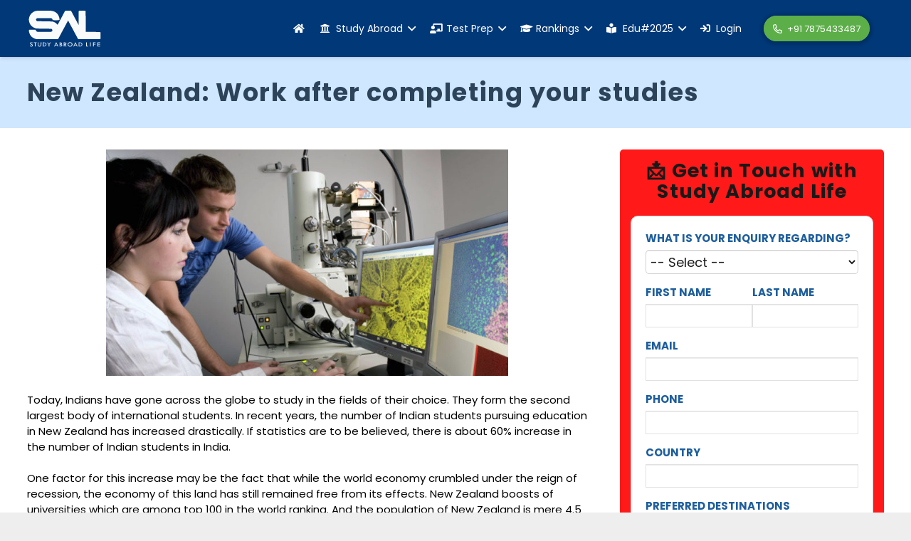

--- FILE ---
content_type: text/html; charset=UTF-8
request_url: https://studyabroadlife.org/new-zealand-work-after-completing-your-studies/
body_size: 64224
content:
<!DOCTYPE HTML>
<html lang="en-GB">
<head>
	<meta charset="UTF-8">
	<script id="lpData">
var lpData = {"site_url":"https:\/\/studyabroadlife.org","user_id":"0","theme":"impreza","lp_rest_url":"https:\/\/studyabroadlife.org\/wp-json\/","nonce":"03d7ceca83","is_course_archive":"","courses_url":"https:\/\/studyabroadlife.org\/courses\/","urlParams":[],"lp_version":"4.2.9.4","lp_rest_load_ajax":"https:\/\/studyabroadlife.org\/wp-json\/lp\/v1\/load_content_via_ajax\/","ajaxUrl":"https:\/\/studyabroadlife.org\/wp-admin\/admin-ajax.php","lpAjaxUrl":"https:\/\/studyabroadlife.org\/lp-ajax-handle","coverImageRatio":"5.16","toast":{"gravity":"bottom","position":"center","duration":3000,"close":1,"stopOnFocus":1,"classPrefix":"lp-toast"},"i18n":[]};
</script>
<script id="lpSettingCourses">
var lpSettingCourses = {"lpArchiveLoadAjax":"1","lpArchiveNoLoadAjaxFirst":"0","lpArchivePaginationType":"load-more","noLoadCoursesJs":"0"};
</script>
		<style id="learn-press-custom-css">
			:root {
				--lp-container-max-width: 1290px;
				--lp-cotainer-padding: 1rem;
				--lp-primary-color: #e53e32;
				--lp-secondary-color: #0c6fd8;
			}
		</style>
		<meta name='robots' content='index, follow, max-image-preview:large, max-snippet:-1, max-video-preview:-1' />
	<style>img:is([sizes="auto" i], [sizes^="auto," i]) { contain-intrinsic-size: 3000px 1500px }</style>
	<script>window._wca = window._wca || [];</script>
<!-- Google tag (gtag.js) consent mode dataLayer added by Site Kit -->
<script id="google_gtagjs-js-consent-mode-data-layer">
window.dataLayer = window.dataLayer || [];function gtag(){dataLayer.push(arguments);}
gtag('consent', 'default', {"ad_personalization":"denied","ad_storage":"denied","ad_user_data":"denied","analytics_storage":"denied","functionality_storage":"denied","security_storage":"denied","personalization_storage":"denied","region":["AT","BE","BG","CH","CY","CZ","DE","DK","EE","ES","FI","FR","GB","GR","HR","HU","IE","IS","IT","LI","LT","LU","LV","MT","NL","NO","PL","PT","RO","SE","SI","SK"],"wait_for_update":500});
window._googlesitekitConsentCategoryMap = {"statistics":["analytics_storage"],"marketing":["ad_storage","ad_user_data","ad_personalization"],"functional":["functionality_storage","security_storage"],"preferences":["personalization_storage"]};
window._googlesitekitConsents = {"ad_personalization":"denied","ad_storage":"denied","ad_user_data":"denied","analytics_storage":"denied","functionality_storage":"denied","security_storage":"denied","personalization_storage":"denied","region":["AT","BE","BG","CH","CY","CZ","DE","DK","EE","ES","FI","FR","GB","GR","HR","HU","IE","IS","IT","LI","LT","LU","LV","MT","NL","NO","PL","PT","RO","SE","SI","SK"],"wait_for_update":500};
</script>
<!-- End Google tag (gtag.js) consent mode dataLayer added by Site Kit -->

	<!-- This site is optimized with the Yoast SEO plugin v26.6 - https://yoast.com/wordpress/plugins/seo/ -->
	<title>New Zealand: Work after completing your studies - Study Abroad Life</title>
	<link rel="canonical" href="https://studyabroadlife.org/new-zealand-work-after-completing-your-studies/" />
	<meta property="og:locale" content="en_GB" />
	<meta property="og:type" content="article" />
	<meta property="og:title" content="New Zealand: Work after completing your studies - Study Abroad Life" />
	<meta property="og:description" content="Today, Indians have gone across the globe to study in the fields of their choice. They form the second largest..." />
	<meta property="og:url" content="https://studyabroadlife.org/new-zealand-work-after-completing-your-studies/" />
	<meta property="og:site_name" content="Study Abroad Life" />
	<meta property="article:author" content="https://www.facebook.com/studyabroadlife" />
	<meta property="article:published_time" content="2015-12-15T07:31:47+00:00" />
	<meta property="og:image" content="https://studyabroadlife.org/wp-content/uploads/science-students.jpg" />
	<meta property="og:image:width" content="870" />
	<meta property="og:image:height" content="490" />
	<meta property="og:image:type" content="image/jpeg" />
	<meta name="author" content="Study Abroad" />
	<meta name="twitter:card" content="summary_large_image" />
	<meta name="twitter:creator" content="@https://twitter.com/studyabroadlife/" />
	<meta name="twitter:label1" content="Written by" />
	<meta name="twitter:data1" content="Study Abroad" />
	<meta name="twitter:label2" content="Estimated reading time" />
	<meta name="twitter:data2" content="3 minutes" />
	<script type="application/ld+json" class="yoast-schema-graph">{"@context":"https://schema.org","@graph":[{"@type":"WebPage","@id":"https://studyabroadlife.org/new-zealand-work-after-completing-your-studies/","url":"https://studyabroadlife.org/new-zealand-work-after-completing-your-studies/","name":"New Zealand: Work after completing your studies - Study Abroad Life","isPartOf":{"@id":"https://studyabroadlife.org/#website"},"primaryImageOfPage":{"@id":"https://studyabroadlife.org/new-zealand-work-after-completing-your-studies/#primaryimage"},"image":{"@id":"https://studyabroadlife.org/new-zealand-work-after-completing-your-studies/#primaryimage"},"thumbnailUrl":"https://studyabroadlife.org/wp-content/uploads/science-students.jpg","datePublished":"2015-12-15T07:31:47+00:00","author":{"@id":"https://studyabroadlife.org/#/schema/person/0c7dc3cb3b3a176d1d772a2e91efa31f"},"breadcrumb":{"@id":"https://studyabroadlife.org/new-zealand-work-after-completing-your-studies/#breadcrumb"},"inLanguage":"en-GB","potentialAction":[{"@type":"ReadAction","target":["https://studyabroadlife.org/new-zealand-work-after-completing-your-studies/"]}]},{"@type":"ImageObject","inLanguage":"en-GB","@id":"https://studyabroadlife.org/new-zealand-work-after-completing-your-studies/#primaryimage","url":"https://studyabroadlife.org/wp-content/uploads/science-students.jpg","contentUrl":"https://studyabroadlife.org/wp-content/uploads/science-students.jpg","width":870,"height":490},{"@type":"BreadcrumbList","@id":"https://studyabroadlife.org/new-zealand-work-after-completing-your-studies/#breadcrumb","itemListElement":[{"@type":"ListItem","position":1,"name":"Home","item":"https://studyabroadlife.org/"},{"@type":"ListItem","position":2,"name":"New Zealand: Work after completing your studies"}]},{"@type":"WebSite","@id":"https://studyabroadlife.org/#website","url":"https://studyabroadlife.org/","name":"Study Abroad Life","description":"","potentialAction":[{"@type":"SearchAction","target":{"@type":"EntryPoint","urlTemplate":"https://studyabroadlife.org/?s={search_term_string}"},"query-input":{"@type":"PropertyValueSpecification","valueRequired":true,"valueName":"search_term_string"}}],"inLanguage":"en-GB"},{"@type":"Person","@id":"https://studyabroadlife.org/#/schema/person/0c7dc3cb3b3a176d1d772a2e91efa31f","name":"Study Abroad","image":{"@type":"ImageObject","inLanguage":"en-GB","@id":"https://studyabroadlife.org/#/schema/person/image/","url":"https://secure.gravatar.com/avatar/9aae430c6bd4a4237d897aae5afe42a25f90e97dd8ad528eb1044e30d1b02e3c?s=96&d=retro&r=g","contentUrl":"https://secure.gravatar.com/avatar/9aae430c6bd4a4237d897aae5afe42a25f90e97dd8ad528eb1044e30d1b02e3c?s=96&d=retro&r=g","caption":"Study Abroad"},"description":"Study Abroad Life is a portal for Students, Colleges and Universities. We provide students accurate Information about Overseas Education.","sameAs":["http://www.studyabroadlife.org","https://www.facebook.com/studyabroadlife","https://x.com/https://twitter.com/studyabroadlife/","https://studyabroadlife.tumblr.com/"],"url":"https://studyabroadlife.org/author/admin/"}]}</script>
	<!-- / Yoast SEO plugin. -->


<link rel='dns-prefetch' href='//cdn.jsdelivr.net' />
<link rel='dns-prefetch' href='//cdnjs.cloudflare.com' />
<link rel='dns-prefetch' href='//ajax.googleapis.com' />
<link rel='dns-prefetch' href='//stats.wp.com' />
<link rel='dns-prefetch' href='//www.googletagmanager.com' />
<link rel='dns-prefetch' href='//fonts.googleapis.com' />
<link rel='dns-prefetch' href='//pagead2.googlesyndication.com' />
<link rel="alternate" type="application/rss+xml" title="Study Abroad Life &raquo; Feed" href="https://studyabroadlife.org/feed/" />
<link rel="alternate" type="application/rss+xml" title="Study Abroad Life &raquo; Comments Feed" href="https://studyabroadlife.org/comments/feed/" />
<link rel="alternate" type="application/rss+xml" title="Study Abroad Life &raquo; New Zealand: Work after completing your studies Comments Feed" href="https://studyabroadlife.org/new-zealand-work-after-completing-your-studies/feed/" />
<meta name="viewport" content="width=device-width, initial-scale=1">
<meta name="SKYPE_TOOLBAR" content="SKYPE_TOOLBAR_PARSER_COMPATIBLE">
<meta name="theme-color" content="#f5f5f5">
<meta property="og:title" content="New Zealand: Work after completing your studies - Study Abroad Life">
<meta property="og:url" content="https://studyabroadlife.org/new-zealand-work-after-completing-your-studies/">
<meta property="og:locale" content="en_GB">
<meta property="og:site_name" content="Study Abroad Life">
<meta property="og:type" content="article">
<meta property="og:image" content="https://studyabroadlife.org/wp-content/uploads/science-students.jpg" itemprop="image">
<link rel="preload" href="https://studyabroadlife.org/wp-content/uploads/2020/04/Raleway-Regular.woff" as="font" type="font/woff" crossorigin><link rel="preload" href="https://studyabroadlife.org/wp-content/uploads/2020/04/GothamBlack.woff" as="font" type="font/woff" crossorigin><link rel="preload" href="https://studyabroadlife.org/wp-content/uploads/2020/04/GothamMedium.woff" as="font" type="font/woff" crossorigin><link rel="preload" href="https://studyabroadlife.org/wp-content/uploads/2022/05/Gotham-Light.woff" as="font" type="font/woff" crossorigin><link rel="preload" href="https://studyabroadlife.org/wp-content/uploads/2023/01/BuenosAires-Black.woff" as="font" type="font/woff" crossorigin><link rel="preload" href="https://studyabroadlife.org/wp-content/uploads/2023/01/BuenosAires-Bold.woff" as="font" type="font/woff" crossorigin><link rel="preload" href="https://studyabroadlife.org/wp-content/uploads/2023/01/BuenosAires-Book.woff" as="font" type="font/woff" crossorigin><link rel="preload" href="https://studyabroadlife.org/wp-content/uploads/2023/01/BuenosAires-SemiBold.woff" as="font" type="font/woff" crossorigin><link rel="preload" href="https://studyabroadlife.org/wp-content/uploads/2023/01/BuenosAires-Regular.woff" as="font" type="font/woff" crossorigin><script>
window._wpemojiSettings = {"baseUrl":"https:\/\/s.w.org\/images\/core\/emoji\/16.0.1\/72x72\/","ext":".png","svgUrl":"https:\/\/s.w.org\/images\/core\/emoji\/16.0.1\/svg\/","svgExt":".svg","source":{"concatemoji":"https:\/\/studyabroadlife.org\/wp-includes\/js\/wp-emoji-release.min.js?ver=6.8.3"}};
/*! This file is auto-generated */
!function(s,n){var o,i,e;function c(e){try{var t={supportTests:e,timestamp:(new Date).valueOf()};sessionStorage.setItem(o,JSON.stringify(t))}catch(e){}}function p(e,t,n){e.clearRect(0,0,e.canvas.width,e.canvas.height),e.fillText(t,0,0);var t=new Uint32Array(e.getImageData(0,0,e.canvas.width,e.canvas.height).data),a=(e.clearRect(0,0,e.canvas.width,e.canvas.height),e.fillText(n,0,0),new Uint32Array(e.getImageData(0,0,e.canvas.width,e.canvas.height).data));return t.every(function(e,t){return e===a[t]})}function u(e,t){e.clearRect(0,0,e.canvas.width,e.canvas.height),e.fillText(t,0,0);for(var n=e.getImageData(16,16,1,1),a=0;a<n.data.length;a++)if(0!==n.data[a])return!1;return!0}function f(e,t,n,a){switch(t){case"flag":return n(e,"\ud83c\udff3\ufe0f\u200d\u26a7\ufe0f","\ud83c\udff3\ufe0f\u200b\u26a7\ufe0f")?!1:!n(e,"\ud83c\udde8\ud83c\uddf6","\ud83c\udde8\u200b\ud83c\uddf6")&&!n(e,"\ud83c\udff4\udb40\udc67\udb40\udc62\udb40\udc65\udb40\udc6e\udb40\udc67\udb40\udc7f","\ud83c\udff4\u200b\udb40\udc67\u200b\udb40\udc62\u200b\udb40\udc65\u200b\udb40\udc6e\u200b\udb40\udc67\u200b\udb40\udc7f");case"emoji":return!a(e,"\ud83e\udedf")}return!1}function g(e,t,n,a){var r="undefined"!=typeof WorkerGlobalScope&&self instanceof WorkerGlobalScope?new OffscreenCanvas(300,150):s.createElement("canvas"),o=r.getContext("2d",{willReadFrequently:!0}),i=(o.textBaseline="top",o.font="600 32px Arial",{});return e.forEach(function(e){i[e]=t(o,e,n,a)}),i}function t(e){var t=s.createElement("script");t.src=e,t.defer=!0,s.head.appendChild(t)}"undefined"!=typeof Promise&&(o="wpEmojiSettingsSupports",i=["flag","emoji"],n.supports={everything:!0,everythingExceptFlag:!0},e=new Promise(function(e){s.addEventListener("DOMContentLoaded",e,{once:!0})}),new Promise(function(t){var n=function(){try{var e=JSON.parse(sessionStorage.getItem(o));if("object"==typeof e&&"number"==typeof e.timestamp&&(new Date).valueOf()<e.timestamp+604800&&"object"==typeof e.supportTests)return e.supportTests}catch(e){}return null}();if(!n){if("undefined"!=typeof Worker&&"undefined"!=typeof OffscreenCanvas&&"undefined"!=typeof URL&&URL.createObjectURL&&"undefined"!=typeof Blob)try{var e="postMessage("+g.toString()+"("+[JSON.stringify(i),f.toString(),p.toString(),u.toString()].join(",")+"));",a=new Blob([e],{type:"text/javascript"}),r=new Worker(URL.createObjectURL(a),{name:"wpTestEmojiSupports"});return void(r.onmessage=function(e){c(n=e.data),r.terminate(),t(n)})}catch(e){}c(n=g(i,f,p,u))}t(n)}).then(function(e){for(var t in e)n.supports[t]=e[t],n.supports.everything=n.supports.everything&&n.supports[t],"flag"!==t&&(n.supports.everythingExceptFlag=n.supports.everythingExceptFlag&&n.supports[t]);n.supports.everythingExceptFlag=n.supports.everythingExceptFlag&&!n.supports.flag,n.DOMReady=!1,n.readyCallback=function(){n.DOMReady=!0}}).then(function(){return e}).then(function(){var e;n.supports.everything||(n.readyCallback(),(e=n.source||{}).concatemoji?t(e.concatemoji):e.wpemoji&&e.twemoji&&(t(e.twemoji),t(e.wpemoji)))}))}((window,document),window._wpemojiSettings);
</script>
<style id='wp-emoji-styles-inline-css'>

	img.wp-smiley, img.emoji {
		display: inline !important;
		border: none !important;
		box-shadow: none !important;
		height: 1em !important;
		width: 1em !important;
		margin: 0 0.07em !important;
		vertical-align: -0.1em !important;
		background: none !important;
		padding: 0 !important;
	}
</style>
<link rel='stylesheet' id='wp-block-library-css' href='https://studyabroadlife.org/wp-includes/css/dist/block-library/style.min.css?ver=6.8.3' media='all' />
<style id='classic-theme-styles-inline-css'>
/*! This file is auto-generated */
.wp-block-button__link{color:#fff;background-color:#32373c;border-radius:9999px;box-shadow:none;text-decoration:none;padding:calc(.667em + 2px) calc(1.333em + 2px);font-size:1.125em}.wp-block-file__button{background:#32373c;color:#fff;text-decoration:none}
</style>
<link rel='stylesheet' id='mediaelement-css' href='https://studyabroadlife.org/wp-includes/js/mediaelement/mediaelementplayer-legacy.min.css?ver=4.2.17' media='all' />
<link rel='stylesheet' id='wp-mediaelement-css' href='https://studyabroadlife.org/wp-includes/js/mediaelement/wp-mediaelement.min.css?ver=6.8.3' media='all' />
<style id='jetpack-sharing-buttons-style-inline-css'>
.jetpack-sharing-buttons__services-list{display:flex;flex-direction:row;flex-wrap:wrap;gap:0;list-style-type:none;margin:5px;padding:0}.jetpack-sharing-buttons__services-list.has-small-icon-size{font-size:12px}.jetpack-sharing-buttons__services-list.has-normal-icon-size{font-size:16px}.jetpack-sharing-buttons__services-list.has-large-icon-size{font-size:24px}.jetpack-sharing-buttons__services-list.has-huge-icon-size{font-size:36px}@media print{.jetpack-sharing-buttons__services-list{display:none!important}}.editor-styles-wrapper .wp-block-jetpack-sharing-buttons{gap:0;padding-inline-start:0}ul.jetpack-sharing-buttons__services-list.has-background{padding:1.25em 2.375em}
</style>
<style id='global-styles-inline-css'>
:root{--wp--preset--aspect-ratio--square: 1;--wp--preset--aspect-ratio--4-3: 4/3;--wp--preset--aspect-ratio--3-4: 3/4;--wp--preset--aspect-ratio--3-2: 3/2;--wp--preset--aspect-ratio--2-3: 2/3;--wp--preset--aspect-ratio--16-9: 16/9;--wp--preset--aspect-ratio--9-16: 9/16;--wp--preset--color--black: #000000;--wp--preset--color--cyan-bluish-gray: #abb8c3;--wp--preset--color--white: #ffffff;--wp--preset--color--pale-pink: #f78da7;--wp--preset--color--vivid-red: #cf2e2e;--wp--preset--color--luminous-vivid-orange: #ff6900;--wp--preset--color--luminous-vivid-amber: #fcb900;--wp--preset--color--light-green-cyan: #7bdcb5;--wp--preset--color--vivid-green-cyan: #00d084;--wp--preset--color--pale-cyan-blue: #8ed1fc;--wp--preset--color--vivid-cyan-blue: #0693e3;--wp--preset--color--vivid-purple: #9b51e0;--wp--preset--gradient--vivid-cyan-blue-to-vivid-purple: linear-gradient(135deg,rgba(6,147,227,1) 0%,rgb(155,81,224) 100%);--wp--preset--gradient--light-green-cyan-to-vivid-green-cyan: linear-gradient(135deg,rgb(122,220,180) 0%,rgb(0,208,130) 100%);--wp--preset--gradient--luminous-vivid-amber-to-luminous-vivid-orange: linear-gradient(135deg,rgba(252,185,0,1) 0%,rgba(255,105,0,1) 100%);--wp--preset--gradient--luminous-vivid-orange-to-vivid-red: linear-gradient(135deg,rgba(255,105,0,1) 0%,rgb(207,46,46) 100%);--wp--preset--gradient--very-light-gray-to-cyan-bluish-gray: linear-gradient(135deg,rgb(238,238,238) 0%,rgb(169,184,195) 100%);--wp--preset--gradient--cool-to-warm-spectrum: linear-gradient(135deg,rgb(74,234,220) 0%,rgb(151,120,209) 20%,rgb(207,42,186) 40%,rgb(238,44,130) 60%,rgb(251,105,98) 80%,rgb(254,248,76) 100%);--wp--preset--gradient--blush-light-purple: linear-gradient(135deg,rgb(255,206,236) 0%,rgb(152,150,240) 100%);--wp--preset--gradient--blush-bordeaux: linear-gradient(135deg,rgb(254,205,165) 0%,rgb(254,45,45) 50%,rgb(107,0,62) 100%);--wp--preset--gradient--luminous-dusk: linear-gradient(135deg,rgb(255,203,112) 0%,rgb(199,81,192) 50%,rgb(65,88,208) 100%);--wp--preset--gradient--pale-ocean: linear-gradient(135deg,rgb(255,245,203) 0%,rgb(182,227,212) 50%,rgb(51,167,181) 100%);--wp--preset--gradient--electric-grass: linear-gradient(135deg,rgb(202,248,128) 0%,rgb(113,206,126) 100%);--wp--preset--gradient--midnight: linear-gradient(135deg,rgb(2,3,129) 0%,rgb(40,116,252) 100%);--wp--preset--font-size--small: 13px;--wp--preset--font-size--medium: 20px;--wp--preset--font-size--large: 36px;--wp--preset--font-size--x-large: 42px;--wp--preset--spacing--20: 0.44rem;--wp--preset--spacing--30: 0.67rem;--wp--preset--spacing--40: 1rem;--wp--preset--spacing--50: 1.5rem;--wp--preset--spacing--60: 2.25rem;--wp--preset--spacing--70: 3.38rem;--wp--preset--spacing--80: 5.06rem;--wp--preset--shadow--natural: 6px 6px 9px rgba(0, 0, 0, 0.2);--wp--preset--shadow--deep: 12px 12px 50px rgba(0, 0, 0, 0.4);--wp--preset--shadow--sharp: 6px 6px 0px rgba(0, 0, 0, 0.2);--wp--preset--shadow--outlined: 6px 6px 0px -3px rgba(255, 255, 255, 1), 6px 6px rgba(0, 0, 0, 1);--wp--preset--shadow--crisp: 6px 6px 0px rgba(0, 0, 0, 1);}:where(.is-layout-flex){gap: 0.5em;}:where(.is-layout-grid){gap: 0.5em;}body .is-layout-flex{display: flex;}.is-layout-flex{flex-wrap: wrap;align-items: center;}.is-layout-flex > :is(*, div){margin: 0;}body .is-layout-grid{display: grid;}.is-layout-grid > :is(*, div){margin: 0;}:where(.wp-block-columns.is-layout-flex){gap: 2em;}:where(.wp-block-columns.is-layout-grid){gap: 2em;}:where(.wp-block-post-template.is-layout-flex){gap: 1.25em;}:where(.wp-block-post-template.is-layout-grid){gap: 1.25em;}.has-black-color{color: var(--wp--preset--color--black) !important;}.has-cyan-bluish-gray-color{color: var(--wp--preset--color--cyan-bluish-gray) !important;}.has-white-color{color: var(--wp--preset--color--white) !important;}.has-pale-pink-color{color: var(--wp--preset--color--pale-pink) !important;}.has-vivid-red-color{color: var(--wp--preset--color--vivid-red) !important;}.has-luminous-vivid-orange-color{color: var(--wp--preset--color--luminous-vivid-orange) !important;}.has-luminous-vivid-amber-color{color: var(--wp--preset--color--luminous-vivid-amber) !important;}.has-light-green-cyan-color{color: var(--wp--preset--color--light-green-cyan) !important;}.has-vivid-green-cyan-color{color: var(--wp--preset--color--vivid-green-cyan) !important;}.has-pale-cyan-blue-color{color: var(--wp--preset--color--pale-cyan-blue) !important;}.has-vivid-cyan-blue-color{color: var(--wp--preset--color--vivid-cyan-blue) !important;}.has-vivid-purple-color{color: var(--wp--preset--color--vivid-purple) !important;}.has-black-background-color{background-color: var(--wp--preset--color--black) !important;}.has-cyan-bluish-gray-background-color{background-color: var(--wp--preset--color--cyan-bluish-gray) !important;}.has-white-background-color{background-color: var(--wp--preset--color--white) !important;}.has-pale-pink-background-color{background-color: var(--wp--preset--color--pale-pink) !important;}.has-vivid-red-background-color{background-color: var(--wp--preset--color--vivid-red) !important;}.has-luminous-vivid-orange-background-color{background-color: var(--wp--preset--color--luminous-vivid-orange) !important;}.has-luminous-vivid-amber-background-color{background-color: var(--wp--preset--color--luminous-vivid-amber) !important;}.has-light-green-cyan-background-color{background-color: var(--wp--preset--color--light-green-cyan) !important;}.has-vivid-green-cyan-background-color{background-color: var(--wp--preset--color--vivid-green-cyan) !important;}.has-pale-cyan-blue-background-color{background-color: var(--wp--preset--color--pale-cyan-blue) !important;}.has-vivid-cyan-blue-background-color{background-color: var(--wp--preset--color--vivid-cyan-blue) !important;}.has-vivid-purple-background-color{background-color: var(--wp--preset--color--vivid-purple) !important;}.has-black-border-color{border-color: var(--wp--preset--color--black) !important;}.has-cyan-bluish-gray-border-color{border-color: var(--wp--preset--color--cyan-bluish-gray) !important;}.has-white-border-color{border-color: var(--wp--preset--color--white) !important;}.has-pale-pink-border-color{border-color: var(--wp--preset--color--pale-pink) !important;}.has-vivid-red-border-color{border-color: var(--wp--preset--color--vivid-red) !important;}.has-luminous-vivid-orange-border-color{border-color: var(--wp--preset--color--luminous-vivid-orange) !important;}.has-luminous-vivid-amber-border-color{border-color: var(--wp--preset--color--luminous-vivid-amber) !important;}.has-light-green-cyan-border-color{border-color: var(--wp--preset--color--light-green-cyan) !important;}.has-vivid-green-cyan-border-color{border-color: var(--wp--preset--color--vivid-green-cyan) !important;}.has-pale-cyan-blue-border-color{border-color: var(--wp--preset--color--pale-cyan-blue) !important;}.has-vivid-cyan-blue-border-color{border-color: var(--wp--preset--color--vivid-cyan-blue) !important;}.has-vivid-purple-border-color{border-color: var(--wp--preset--color--vivid-purple) !important;}.has-vivid-cyan-blue-to-vivid-purple-gradient-background{background: var(--wp--preset--gradient--vivid-cyan-blue-to-vivid-purple) !important;}.has-light-green-cyan-to-vivid-green-cyan-gradient-background{background: var(--wp--preset--gradient--light-green-cyan-to-vivid-green-cyan) !important;}.has-luminous-vivid-amber-to-luminous-vivid-orange-gradient-background{background: var(--wp--preset--gradient--luminous-vivid-amber-to-luminous-vivid-orange) !important;}.has-luminous-vivid-orange-to-vivid-red-gradient-background{background: var(--wp--preset--gradient--luminous-vivid-orange-to-vivid-red) !important;}.has-very-light-gray-to-cyan-bluish-gray-gradient-background{background: var(--wp--preset--gradient--very-light-gray-to-cyan-bluish-gray) !important;}.has-cool-to-warm-spectrum-gradient-background{background: var(--wp--preset--gradient--cool-to-warm-spectrum) !important;}.has-blush-light-purple-gradient-background{background: var(--wp--preset--gradient--blush-light-purple) !important;}.has-blush-bordeaux-gradient-background{background: var(--wp--preset--gradient--blush-bordeaux) !important;}.has-luminous-dusk-gradient-background{background: var(--wp--preset--gradient--luminous-dusk) !important;}.has-pale-ocean-gradient-background{background: var(--wp--preset--gradient--pale-ocean) !important;}.has-electric-grass-gradient-background{background: var(--wp--preset--gradient--electric-grass) !important;}.has-midnight-gradient-background{background: var(--wp--preset--gradient--midnight) !important;}.has-small-font-size{font-size: var(--wp--preset--font-size--small) !important;}.has-medium-font-size{font-size: var(--wp--preset--font-size--medium) !important;}.has-large-font-size{font-size: var(--wp--preset--font-size--large) !important;}.has-x-large-font-size{font-size: var(--wp--preset--font-size--x-large) !important;}
:where(.wp-block-post-template.is-layout-flex){gap: 1.25em;}:where(.wp-block-post-template.is-layout-grid){gap: 1.25em;}
:where(.wp-block-columns.is-layout-flex){gap: 2em;}:where(.wp-block-columns.is-layout-grid){gap: 2em;}
:root :where(.wp-block-pullquote){font-size: 1.5em;line-height: 1.6;}
</style>
<style id='sal-leads-style-inline-css'>

            .sal-leads-form {max-width:600px;margin:20px auto;padding:20px;border:1px solid #ccc;border-radius:10px;background:#fff;}
            .sal-leads-form label {
                font-weight:600;
                margin-bottom:5px;
                display:block;
                text-transform: uppercase;
                color: #054c92;
                text-align: left;
            }
            .sal-leads-form input,.sal-leads-form select {width:100%;padding:2px;margin-bottom:15px;border:1px solid #ccc;border-radius:5px;transition:border-color 0.3s;}
            .sal-leads-form input.error,.sal-leads-form select.error {border-color:red;background:#fff0f0;}
            .sal-leads-form button {background:#007BFF;color:#fff;padding:10px 20px;border:none;border-radius:5px;cursor:pointer;}
            .sal-leads-form button:hover {background:#0056b3;}
            .two-columns {display:flex;gap:10px;}
            .two-columns .input-field {flex:1;}
            .jobs-message {display:none;padding:20px;background:#f8f8f8;border:1px dashed #ccc;border-radius:8px;text-align:center;}
            .scan-message {display:none;padding:20px;background:#91bacb;border:1px dashed #ccc;border-radius:8px;text-align:center;}
            .refer-message {display:none;padding:20px;background:#91bacb;border:1px dashed #ccc;border-radius:8px;text-align:center;}
            .sal-success-msg {max-width:600px;margin:20px auto;padding:20px;border:2px solid #28a745;border-radius:10px;background:#e9f9ee;color:#155724;font-size:16px;line-height:1.5;display:none;}
            .sal-success-msg strong {font-size:18px;}
            .sal-popup-button {background:#007BFF;color:#fff;padding:12px 24px;border:none;border-radius:5px;cursor:pointer;font-size:16px;}
            .sal-modal-wrapper {display:none;position:fixed;z-index:1000;left:0;top:0;width:100%;height:100%;overflow:auto;background-color:rgba(0,0,0,0.4);padding-top:60px;}
            .sal-modal-content {background-color:#e42327;margin:5% auto;padding:20px;border:1px solid #888;width:90%;max-width:600px;border-radius:10px;position:relative;}
            .sal-modal-close-btn {color:#aaa;float:right;font-size:28px;font-weight:bold;position:absolute;top:10px;right:20px;}
            .sal-modal-close-btn:hover,.sal-modal-close-btn:focus {color:#000;text-decoration:none;cursor:pointer;}
        
</style>
<link rel='stylesheet' id='wapf-frontend-css-css' href='https://studyabroadlife.org/wp-content/plugins/advanced-product-fields-for-woocommerce/assets/css/frontend.min.css?ver=1.6.17' media='all' />
<link rel='stylesheet' id='toastr-css-css' href='https://cdnjs.cloudflare.com/ajax/libs/toastr.js/latest/css/toastr.min.css?ver=2.1.4' media='all' />
<link rel='stylesheet' id='font-awesome-css' href='https://cdnjs.cloudflare.com/ajax/libs/font-awesome/6.5.0/css/all.min.css?ver=6.5.0' media='all' />
<link rel='stylesheet' id='chp-toastr-css-css' href='https://cdnjs.cloudflare.com/ajax/libs/toastr.js/latest/css/toastr.min.css?ver=2.1.4' media='all' />
<link rel='stylesheet' id='simple-stopwatch-css' href='https://studyabroadlife.org/wp-content/plugins/simple-stopwatch/public/css/simple-stopwatch-public.css?ver=1.0.1' media='all' />
<style id='woocommerce-inline-inline-css'>
.woocommerce form .form-row .required { visibility: visible; }
</style>
<link rel='stylesheet' id='bootstrap-style-css' href='https://studyabroadlife.org/wp-content/plugins/audio_plugin/assets/css/bootstrap.css?ver=6.8.3' media='all' />
<link rel='stylesheet' id='toastr-style-css' href='https://cdnjs.cloudflare.com/ajax/libs/toastr.js/latest/css/toastr.min.css?ver=6.8.3' media='all' />
<link rel='stylesheet' id='writer-style-css' href='https://studyabroadlife.org/wp-content/plugins/writter_plugin/assets/css/style.css?ver=6.8.3' media='all' />
<link rel='stylesheet' id='h5p-plugin-styles-css' href='https://studyabroadlife.org/wp-content/plugins/h5p/h5p-php-library/styles/h5p.css?ver=1.16.0' media='all' />
<link rel='stylesheet' id='if-menu-site-css-css' href='https://studyabroadlife.org/wp-content/plugins/if-menu/assets/if-menu-site.css?ver=6.8.3' media='all' />
<style id='sal-franchisee-style-inline-css'>
.sal-franchisee-form{max-width:760px;margin:20px auto;padding:20px;border:1px solid #ccc;border-radius:10px;background:#fff;}
.sal-franchisee-form label{font-weight:600;margin-bottom:6px;display:block;color:#054c92;}
.sal-franchisee-form input,.sal-franchisee-form textarea,.sal-franchisee-form select{width:100%;padding:10px;margin-bottom:14px;border:1px solid #ccc;border-radius:6px;box-sizing:border-box;}
.sal-franchisee-form textarea{min-height:100px;}
.sal-franchisee-form .two-columns{display:flex;gap:12px;flex-wrap:wrap;}
.sal-franchisee-form .two-columns .input-field{flex:1;min-width:200px;}
.sal-franchisee-form button{background:#007BFF;color:#fff;padding:10px 18px;border:none;border-radius:6px;cursor:pointer;}
.sal-franchisee-form .error{border-color:#d9534f !important;background:#fff5f5;}
.sal-franchisee-success{max-width:760px;margin:18px auto;padding:18px;border:2px solid #28a745;border-radius:8px;background:#e9f9ee;color:#155724;}
</style>
<link rel='stylesheet' id='brands-styles-css' href='https://studyabroadlife.org/wp-content/plugins/woocommerce/assets/css/brands.css?ver=10.2.2' media='all' />
<link rel='stylesheet' id='us-fonts-css' href='https://fonts.googleapis.com/css?family=Poppins%3A700%2C800%2C400&#038;display=swap&#038;ver=6.8.3' media='all' />
<link rel='stylesheet' id='wpdreams-asl-basic-css' href='https://studyabroadlife.org/wp-content/plugins/ajax-search-lite/css/style.basic.css?ver=4.13.4' media='all' />
<style id='wpdreams-asl-basic-inline-css'>

					div[id*='ajaxsearchlitesettings'].searchsettings .asl_option_inner label {
						font-size: 0px !important;
						color: rgba(0, 0, 0, 0);
					}
					div[id*='ajaxsearchlitesettings'].searchsettings .asl_option_inner label:after {
						font-size: 11px !important;
						position: absolute;
						top: 0;
						left: 0;
						z-index: 1;
					}
					.asl_w_container {
						width: 100%;
						margin: 0px 0px 0px 0px;
						min-width: 200px;
					}
					div[id*='ajaxsearchlite'].asl_m {
						width: 100%;
					}
					div[id*='ajaxsearchliteres'].wpdreams_asl_results div.resdrg span.highlighted {
						font-weight: bold;
						color: rgba(217, 49, 43, 1);
						background-color: rgba(238, 238, 238, 1);
					}
					div[id*='ajaxsearchliteres'].wpdreams_asl_results .results img.asl_image {
						width: 70px;
						height: 70px;
						object-fit: cover;
					}
					div[id*='ajaxsearchlite'].asl_r .results {
						max-height: none;
					}
					div[id*='ajaxsearchlite'].asl_r {
						position: absolute;
					}
				
						div.asl_r.asl_w.vertical .results .item::after {
							display: block;
							position: absolute;
							bottom: 0;
							content: '';
							height: 1px;
							width: 100%;
							background: #D8D8D8;
						}
						div.asl_r.asl_w.vertical .results .item.asl_last_item::after {
							display: none;
						}
					
</style>
<link rel='stylesheet' id='wpdreams-asl-instance-css' href='https://studyabroadlife.org/wp-content/plugins/ajax-search-lite/css/style-curvy-blue.css?ver=4.13.4' media='all' />
<link rel='stylesheet' id='us-style-css' href='https://studyabroadlife.org/wp-content/themes/impreza/css/style.min.css?ver=8.9' media='all' />
<link rel='stylesheet' id='us-woocommerce-css' href='https://studyabroadlife.org/wp-content/themes/impreza/common/css/plugins/woocommerce.min.css?ver=8.9' media='all' />
<link rel='stylesheet' id='bsf-Defaults-css' href='https://studyabroadlife.org/wp-content/uploads/smile_fonts/Defaults/Defaults.css?ver=3.21.1' media='all' />
<link rel='stylesheet' id='ultimate-vc-addons-style-css' href='https://studyabroadlife.org/wp-content/plugins/Ultimate_VC_Addons/assets/min-css/style.min.css?ver=3.21.1' media='all' />
<link rel='stylesheet' id='learnpress-widgets-css' href='https://studyabroadlife.org/wp-content/plugins/learnpress/assets/css/widgets.min.css?ver=4.2.9.4' media='all' />
<script src="https://studyabroadlife.org/wp-includes/js/jquery/jquery.min.js?ver=3.7.1" id="jquery-core-js"></script>
<script src="https://studyabroadlife.org/wp-content/plugins/simple-stopwatch/public/js/simple-stopwatch-public.js?ver=1.0.1" id="simple-stopwatch-js"></script>
<script src="https://studyabroadlife.org/wp-content/plugins/woocommerce/assets/js/jquery-blockui/jquery.blockUI.min.js?ver=2.7.0-wc.10.2.2" id="jquery-blockui-js" defer data-wp-strategy="defer"></script>
<script id="wc-add-to-cart-js-extra">
var wc_add_to_cart_params = {"ajax_url":"\/wp-admin\/admin-ajax.php","wc_ajax_url":"\/?wc-ajax=%%endpoint%%","i18n_view_cart":"View basket","cart_url":"https:\/\/studyabroadlife.org\/cart\/","is_cart":"","cart_redirect_after_add":"no"};
</script>
<script src="https://studyabroadlife.org/wp-content/plugins/woocommerce/assets/js/frontend/add-to-cart.min.js?ver=10.2.2" id="wc-add-to-cart-js" defer data-wp-strategy="defer"></script>
<script src="https://studyabroadlife.org/wp-content/plugins/woocommerce/assets/js/js-cookie/js.cookie.min.js?ver=2.1.4-wc.10.2.2" id="js-cookie-js" defer data-wp-strategy="defer"></script>
<script id="woocommerce-js-extra">
var woocommerce_params = {"ajax_url":"\/wp-admin\/admin-ajax.php","wc_ajax_url":"\/?wc-ajax=%%endpoint%%","i18n_password_show":"Show password","i18n_password_hide":"Hide password"};
</script>
<script src="https://studyabroadlife.org/wp-content/plugins/woocommerce/assets/js/frontend/woocommerce.min.js?ver=10.2.2" id="woocommerce-js" defer data-wp-strategy="defer"></script>
<script id="sal-franchisee-js-js-after">
document.addEventListener('DOMContentLoaded', function(){
    var forms = document.querySelectorAll('.sal-franchisee-form');
    forms.forEach(function(form){
        form.addEventListener('submit', function(e){
            var error = false;
            var first = null;
            form.querySelectorAll('.error').forEach(function(el){ el.classList.remove('error'); });
            var required = form.querySelectorAll('.required-field');
            required.forEach(function(field){
                if(!field.value || !field.value.toString().trim()){
                    field.classList.add('error');
                    if(!first) first = field;
                    error = true;
                }
            });
            var nameRegex = /^[A-Za-z\s]+$/;
            var fname = form.querySelector('[name=fname]');
            var lname = form.querySelector('[name=lname]');
            if(fname && fname.value && !nameRegex.test(fname.value)){ fname.classList.add('error'); if(!first) first = fname; error = true; }
            if(lname && lname.value && !nameRegex.test(lname.value)){ lname.classList.add('error'); if(!first) first = lname; error = true; }
            var phone = form.querySelector('[name=phone]');
            if(phone && phone.value && !/^[0-9]+$/.test(phone.value)){ phone.classList.add('error'); if(!first) first = phone; error = true; }
            if(error){ e.preventDefault(); if(first) first.focus(); return false; }
            return true;
        });
    });
});
</script>
<script src="https://stats.wp.com/s-202551.js" id="woocommerce-analytics-js" defer data-wp-strategy="defer"></script>

<!-- Google tag (gtag.js) snippet added by Site Kit -->
<!-- Google Analytics snippet added by Site Kit -->
<!-- Google Ads snippet added by Site Kit -->
<script src="https://www.googletagmanager.com/gtag/js?id=GT-TWZC6VC" id="google_gtagjs-js" async></script>
<script id="google_gtagjs-js-after">
window.dataLayer = window.dataLayer || [];function gtag(){dataLayer.push(arguments);}
gtag("set","linker",{"domains":["studyabroadlife.org"]});
gtag("js", new Date());
gtag("set", "developer_id.dZTNiMT", true);
gtag("config", "GT-TWZC6VC", {"googlesitekit_post_date":"20151215","googlesitekit_post_categories":"Study in New Zealand"});
gtag("config", "AW-1006656308");
</script>
<script src="https://studyabroadlife.org/wp-content/plugins/Ultimate_VC_Addons/assets/min-js/ultimate-params.min.js?ver=3.21.1" id="ultimate-vc-addons-params-js"></script>
<script src="https://studyabroadlife.org/wp-content/plugins/Ultimate_VC_Addons/assets/min-js/custom.min.js?ver=3.21.1" id="ultimate-vc-addons-custom-js"></script>
<script src="https://studyabroadlife.org/wp-content/plugins/learnpress/assets/js/dist/loadAJAX.min.js?ver=4.2.9.4" id="lp-load-ajax-js" async data-wp-strategy="async"></script>
<script></script><link rel="https://api.w.org/" href="https://studyabroadlife.org/wp-json/" /><link rel="alternate" title="JSON" type="application/json" href="https://studyabroadlife.org/wp-json/wp/v2/posts/11403" /><link rel="EditURI" type="application/rsd+xml" title="RSD" href="https://studyabroadlife.org/xmlrpc.php?rsd" />
<meta name="generator" content="WordPress 6.8.3" />
<meta name="generator" content="WooCommerce 10.2.2" />
<link rel='shortlink' href='https://wp.me/p3Goc5-2XV' />
<link rel="alternate" title="oEmbed (JSON)" type="application/json+oembed" href="https://studyabroadlife.org/wp-json/oembed/1.0/embed?url=https%3A%2F%2Fstudyabroadlife.org%2Fnew-zealand-work-after-completing-your-studies%2F" />
<link rel="alternate" title="oEmbed (XML)" type="text/xml+oembed" href="https://studyabroadlife.org/wp-json/oembed/1.0/embed?url=https%3A%2F%2Fstudyabroadlife.org%2Fnew-zealand-work-after-completing-your-studies%2F&#038;format=xml" />
<meta name="generator" content="Site Kit by Google 1.168.0" /><meta name="ti-site-data" content="eyJyIjoiMTowITc6MCEzMDo2IiwibyI6Imh0dHBzOlwvXC9zdHVkeWFicm9hZGxpZmUub3JnXC93cC1hZG1pblwvYWRtaW4tYWpheC5waHA/YWN0aW9uPXRpX29ubGluZV91c2Vyc19nb29nbGUmcD0lMkZuZXctemVhbGFuZC13b3JrLWFmdGVyLWNvbXBsZXRpbmcteW91ci1zdHVkaWVzJTJGIn0=" />	<style>img#wpstats{display:none}</style>
				<script>
			if ( ! /Android|webOS|iPhone|iPad|iPod|BlackBerry|IEMobile|Opera Mini/i.test( navigator.userAgent ) ) {
				var root = document.getElementsByTagName( 'html' )[ 0 ]
				root.className += " no-touch";
			}
		</script>
			<noscript><style>.woocommerce-product-gallery{ opacity: 1 !important; }</style></noscript>
	
<!-- Google AdSense meta tags added by Site Kit -->
<meta name="google-adsense-platform-account" content="ca-host-pub-2644536267352236">
<meta name="google-adsense-platform-domain" content="sitekit.withgoogle.com">
<!-- End Google AdSense meta tags added by Site Kit -->
				<link rel="preconnect" href="https://fonts.gstatic.com" crossorigin />
				<link rel="preload" as="style" href="//fonts.googleapis.com/css?family=Open+Sans&display=swap" />
								<link rel="stylesheet" href="//fonts.googleapis.com/css?family=Open+Sans&display=swap" media="all" />
				<meta name="generator" content="Powered by WPBakery Page Builder - drag and drop page builder for WordPress."/>

<!-- Google Tag Manager snippet added by Site Kit -->
<script>
			( function( w, d, s, l, i ) {
				w[l] = w[l] || [];
				w[l].push( {'gtm.start': new Date().getTime(), event: 'gtm.js'} );
				var f = d.getElementsByTagName( s )[0],
					j = d.createElement( s ), dl = l != 'dataLayer' ? '&l=' + l : '';
				j.async = true;
				j.src = 'https://www.googletagmanager.com/gtm.js?id=' + i + dl;
				f.parentNode.insertBefore( j, f );
			} )( window, document, 'script', 'dataLayer', 'GTM-N3NTWQL5' );
			
</script>

<!-- End Google Tag Manager snippet added by Site Kit -->

<!-- Google AdSense snippet added by Site Kit -->
<script async src="https://pagead2.googlesyndication.com/pagead/js/adsbygoogle.js?client=ca-pub-6743787584980856&amp;host=ca-host-pub-2644536267352236" crossorigin="anonymous"></script>

<!-- End Google AdSense snippet added by Site Kit -->
<link rel="icon" href="https://studyabroadlife.org/wp-content/uploads/2024/07/faviconsal.png" sizes="32x32" />
<link rel="icon" href="https://studyabroadlife.org/wp-content/uploads/2024/07/faviconsal.png" sizes="192x192" />
<link rel="apple-touch-icon" href="https://studyabroadlife.org/wp-content/uploads/2024/07/faviconsal.png" />
<meta name="msapplication-TileImage" content="https://studyabroadlife.org/wp-content/uploads/2024/07/faviconsal.png" />
<noscript><style> .wpb_animate_when_almost_visible { opacity: 1; }</style></noscript>		<style id="us-icon-fonts">@font-face{font-display:block;font-style:normal;font-family:"fontawesome";font-weight:900;src:url("https://studyabroadlife.org/wp-content/themes/impreza/fonts/fa-solid-900.woff2?ver=8.9") format("woff2"),url("https://studyabroadlife.org/wp-content/themes/impreza/fonts/fa-solid-900.woff?ver=8.9") format("woff")}.fas{font-family:"fontawesome";font-weight:900}@font-face{font-display:block;font-style:normal;font-family:"fontawesome";font-weight:400;src:url("https://studyabroadlife.org/wp-content/themes/impreza/fonts/fa-regular-400.woff2?ver=8.9") format("woff2"),url("https://studyabroadlife.org/wp-content/themes/impreza/fonts/fa-regular-400.woff?ver=8.9") format("woff")}.far{font-family:"fontawesome";font-weight:400}@font-face{font-display:block;font-style:normal;font-family:"fontawesome";font-weight:300;src:url("https://studyabroadlife.org/wp-content/themes/impreza/fonts/fa-light-300.woff2?ver=8.9") format("woff2"),url("https://studyabroadlife.org/wp-content/themes/impreza/fonts/fa-light-300.woff?ver=8.9") format("woff")}.fal{font-family:"fontawesome";font-weight:300}@font-face{font-display:block;font-style:normal;font-family:"Font Awesome 5 Duotone";font-weight:900;src:url("https://studyabroadlife.org/wp-content/themes/impreza/fonts/fa-duotone-900.woff2?ver=8.9") format("woff2"),url("https://studyabroadlife.org/wp-content/themes/impreza/fonts/fa-duotone-900.woff?ver=8.9") format("woff")}.fad{font-family:"Font Awesome 5 Duotone";font-weight:900}.fad{position:relative}.fad:before{position:absolute}.fad:after{opacity:0.4}@font-face{font-display:block;font-style:normal;font-family:"Font Awesome 5 Brands";font-weight:400;src:url("https://studyabroadlife.org/wp-content/themes/impreza/fonts/fa-brands-400.woff2?ver=8.9") format("woff2"),url("https://studyabroadlife.org/wp-content/themes/impreza/fonts/fa-brands-400.woff?ver=8.9") format("woff")}.fab{font-family:"Font Awesome 5 Brands";font-weight:400}@font-face{font-display:block;font-style:normal;font-family:"Material Icons";font-weight:400;src:url("https://studyabroadlife.org/wp-content/themes/impreza/fonts/material-icons.woff2?ver=8.9") format("woff2"),url("https://studyabroadlife.org/wp-content/themes/impreza/fonts/material-icons.woff?ver=8.9") format("woff")}.material-icons{font-family:"Material Icons";font-weight:400}</style>
				<style id="us-theme-options-css">:root{--color-header-middle-bg:#1d3975;--color-header-middle-bg-grad:#1d3975;--color-header-middle-text:#ffffff;--color-header-middle-text-hover:#00BCD4;--color-header-transparent-bg:transparent;--color-header-transparent-bg-grad:transparent;--color-header-transparent-text:#ffffff;--color-header-transparent-text-hover:#ffffff;--color-chrome-toolbar:#f5f5f5;--color-chrome-toolbar-grad:#f5f5f5;--color-header-top-bg:#00BCD4;--color-header-top-bg-grad:#00BCD4;--color-header-top-text:#ffffff;--color-header-top-text-hover:#ffffff;--color-header-top-transparent-bg:rgba(0,0,0,0.2);--color-header-top-transparent-bg-grad:rgba(0,0,0,0.2);--color-header-top-transparent-text:rgba(255,255,255,0.66);--color-header-top-transparent-text-hover:#fff;--color-content-bg:#ffffff;--color-content-bg-grad:#ffffff;--color-content-bg-alt:#ffffff;--color-content-bg-alt-grad:#ffffff;--color-content-border:#dedede;--color-content-heading:#000000;--color-content-heading-grad:#000000;--color-content-text:#000000;--color-content-link:#da2128;--color-content-link-hover:#385dab;--color-content-primary:#da2128;--color-content-primary-grad:#da2128;--color-content-secondary:#1d3975;--color-content-secondary-grad:#1d3975;--color-content-faded:#999999;--color-content-overlay:rgba(0,0,0,0.75);--color-content-overlay-grad:rgba(0,0,0,0.75);--color-alt-content-bg:#ffffff;--color-alt-content-bg-grad:#ffffff;--color-alt-content-bg-alt:#ffffff;--color-alt-content-bg-alt-grad:#ffffff;--color-alt-content-border:#dedede;--color-alt-content-heading:#000000;--color-alt-content-heading-grad:#000000;--color-alt-content-text:#000000;--color-alt-content-link:#dedede;--color-alt-content-link-hover:#5478c4;--color-alt-content-primary:#00BCD4;--color-alt-content-primary-grad:#00BCD4;--color-alt-content-secondary:#1d3975;--color-alt-content-secondary-grad:#1d3975;--color-alt-content-faded:#999999;--color-alt-content-overlay:#e95095;--color-alt-content-overlay-grad:linear-gradient(135deg,#e95095,rgba(233,80,149,0.75));--color-footer-bg:#1d3975;--color-footer-bg-grad:#1d3975;--color-footer-bg-alt:#141b23;--color-footer-bg-alt-grad:#141b23;--color-footer-border:#444444;--color-footer-heading:#ccc;--color-footer-heading-grad:#ccc;--color-footer-text:#ffffff;--color-footer-link:#ffffff;--color-footer-link-hover:#e3e3e3;--color-subfooter-bg:#333333;--color-subfooter-bg-grad:#333333;--color-subfooter-bg-alt:#141b23;--color-subfooter-bg-alt-grad:#141b23;--color-subfooter-border:#ffffff;--color-subfooter-heading:#ccc;--color-subfooter-heading-grad:#ccc;--color-subfooter-text:#ffffff;--color-subfooter-link:#00BCD4;--color-subfooter-link-hover:#6080c4;--color-content-primary-faded:rgba(218,33,40,0.15);--box-shadow:0 5px 15px rgba(0,0,0,.15);--box-shadow-up:0 -5px 15px rgba(0,0,0,.15);--site-content-width:1220px;--inputs-font-size:1.20rem;--inputs-height:2.1rem;--inputs-padding:1.20rem;--inputs-border-width:1px;--inputs-text-color:var(--color-content-text);--font-body:"Poppins",sans-serif;--font-h1:"Poppins",sans-serif;--font-h2:"Poppins",sans-serif;--font-h3:"Poppins",sans-serif;--font-h4:"Poppins",sans-serif;--font-h5:"Poppins",sans-serif;--font-h6:"Poppins",sans-serif}.has-content-primary-color{color:var(--color-content-primary)}.has-content-primary-background-color{background:var(--color-content-primary-grad)}.has-content-secondary-color{color:var(--color-content-secondary)}.has-content-secondary-background-color{background:var(--color-content-secondary-grad)}.has-content-heading-color{color:var(--color-content-heading)}.has-content-heading-background-color{background:var(--color-content-heading-grad)}.has-content-text-color{color:var(--color-content-text)}.has-content-text-background-color{background:var(--color-content-text-grad)}.has-content-faded-color{color:var(--color-content-faded)}.has-content-faded-background-color{background:var(--color-content-faded-grad)}.has-content-border-color{color:var(--color-content-border)}.has-content-border-background-color{background:var(--color-content-border-grad)}.has-content-bg-alt-color{color:var(--color-content-bg-alt)}.has-content-bg-alt-background-color{background:var(--color-content-bg-alt-grad)}.has-content-bg-color{color:var(--color-content-bg)}.has-content-bg-background-color{background:var(--color-content-bg-grad)}html,.l-header .widget,.menu-item-object-us_page_block{font-family:var(--font-body);font-weight:400;font-size:15px;line-height:22px}@font-face{font-display:swap;font-style:normal;font-family:"Raleway";font-weight:400;src:url(https://studyabroadlife.org/wp-content/uploads/2020/04/Raleway-Regular.woff) format("woff")}@font-face{font-display:swap;font-style:normal;font-family:"Gothamb";font-weight:400;src:url(https://studyabroadlife.org/wp-content/uploads/2020/04/GothamBlack.woff) format("woff")}@font-face{font-display:swap;font-style:normal;font-family:"Gothaml";font-weight:400;src:url(https://studyabroadlife.org/wp-content/uploads/2020/04/GothamMedium.woff) format("woff")}@font-face{font-display:swap;font-style:normal;font-family:"Gotham-Light";font-weight:400;src:url(https://studyabroadlife.org/wp-content/uploads/2022/05/Gotham-Light.woff) format("woff")}@font-face{font-display:swap;font-style:normal;font-family:"BuenosAires-Black";font-weight:400;src:url(https://studyabroadlife.org/wp-content/uploads/2023/01/BuenosAires-Black.woff) format("woff")}@font-face{font-display:swap;font-style:normal;font-family:"BuenosAires-Bold";font-weight:400;src:url(https://studyabroadlife.org/wp-content/uploads/2023/01/BuenosAires-Bold.woff) format("woff")}@font-face{font-display:swap;font-style:normal;font-family:"BuenosAires-Book";font-weight:400;src:url(https://studyabroadlife.org/wp-content/uploads/2023/01/BuenosAires-Book.woff) format("woff")}@font-face{font-display:swap;font-style:normal;font-family:"BuenosAires-SemiBold";font-weight:400;src:url(https://studyabroadlife.org/wp-content/uploads/2023/01/BuenosAires-SemiBold.woff) format("woff")}@font-face{font-display:swap;font-style:normal;font-family:"BuenosAires-Regular";font-weight:400;src:url(https://studyabroadlife.org/wp-content/uploads/2023/01/BuenosAires-Regular.woff) format("woff")}h1{font-family:var(--font-h1);font-weight:600;font-size:35px;line-height:40px;letter-spacing:0.04em;margin-bottom:19px}h2{font-family:var(--font-h2);font-weight:700;font-size:27px;line-height:29px;letter-spacing:0.04em;margin-bottom:0.9rem}h3{font-family:var(--font-h3);font-weight:700;font-size:22px;line-height:1.40;letter-spacing:0.04em;margin-bottom:30px}.woocommerce-Reviews-title,.widgettitle,h4{font-family:var(--font-h4);font-weight:300;font-size:19px;line-height:27px;letter-spacing:0;margin-bottom:25px}h5{font-family:var(--font-h5);font-weight:600;font-size:20px;line-height:26px;letter-spacing:0.04em;margin-bottom:20px}h6{font-family:var(--font-h6);font-weight:600;font-size:14px;line-height:1.67;letter-spacing:0.04em;margin-bottom:1.6rem}@media (max-width:600px){html{font-size:13px;line-height:22px}h1{font-size:30px}h1.vc_custom_heading:not([class*="us_custom_"]){font-size:30px!important}h2{font-size:26px}h2.vc_custom_heading:not([class*="us_custom_"]){font-size:26px!important}h3{font-size:22px}h3.vc_custom_heading:not([class*="us_custom_"]){font-size:22px!important}.woocommerce-Reviews-title,.widgettitle,h4{font-size:20px}h4.vc_custom_heading:not([class*="us_custom_"]){font-size:20px!important}h5{font-size:18}h5.vc_custom_heading:not([class*="us_custom_"]){font-size:18!important}h6{font-size:14px}h6.vc_custom_heading:not([class*="us_custom_"]){font-size:14px!important}}body{background:#eeeeee}.l-canvas.type_boxed,.l-canvas.type_boxed .l-subheader,.l-canvas.type_boxed~.l-footer{max-width:1300}.l-subheader-h,.l-section-h,.l-main .aligncenter,.w-tabs-section-content-h{max-width:1220px}.post-password-form{max-width:calc(1220px + 5rem)}@media screen and (max-width:1295px){.l-main .aligncenter{max-width:calc(100vw - 5rem)}}.l-sidebar{width:30%}.l-content{width:65%}@media (min-width:1281px){body.usb_preview .hide_on_default{opacity:0.25!important}.vc_hidden-lg,body:not(.usb_preview) .hide_on_default{display:none!important}}@media (min-width:1025px) and (max-width:1280px){body.usb_preview .hide_on_laptops{opacity:0.25!important}.vc_hidden-md,body:not(.usb_preview) .hide_on_laptops{display:none!important}}@media (min-width:601px) and (max-width:1024px){body.usb_preview .hide_on_tablets{opacity:0.25!important}.vc_hidden-sm,body:not(.usb_preview) .hide_on_tablets{display:none!important}}@media (max-width:600px){body.usb_preview .hide_on_mobiles{opacity:0.25!important}.vc_hidden-xs,body:not(.usb_preview) .hide_on_mobiles{display:none!important}}@media (max-width:600px){.g-cols.type_default>div[class*="vc_col-xs-"]{margin-top:1rem;margin-bottom:1rem}.g-cols>div:not([class*="vc_col-xs-"]){width:100%;margin:0 0 1.5rem}.g-cols.reversed>div:last-of-type{order:-1}.g-cols.type_boxes>div,.g-cols.reversed>div:first-child,.g-cols:not(.reversed)>div:last-child,.g-cols>div.has_bg_color{margin-bottom:0}.vc_col-xs-1{width:8.3333%}.vc_col-xs-2{width:16.6666%}.vc_col-xs-1\/5{width:20%}.vc_col-xs-3{width:25%}.vc_col-xs-4{width:33.3333%}.vc_col-xs-2\/5{width:40%}.vc_col-xs-5{width:41.6666%}.vc_col-xs-6{width:50%}.vc_col-xs-7{width:58.3333%}.vc_col-xs-3\/5{width:60%}.vc_col-xs-8{width:66.6666%}.vc_col-xs-9{width:75%}.vc_col-xs-4\/5{width:80%}.vc_col-xs-10{width:83.3333%}.vc_col-xs-11{width:91.6666%}.vc_col-xs-12{width:100%}.vc_col-xs-offset-0{margin-left:0}.vc_col-xs-offset-1{margin-left:8.3333%}.vc_col-xs-offset-2{margin-left:16.6666%}.vc_col-xs-offset-1\/5{margin-left:20%}.vc_col-xs-offset-3{margin-left:25%}.vc_col-xs-offset-4{margin-left:33.3333%}.vc_col-xs-offset-2\/5{margin-left:40%}.vc_col-xs-offset-5{margin-left:41.6666%}.vc_col-xs-offset-6{margin-left:50%}.vc_col-xs-offset-7{margin-left:58.3333%}.vc_col-xs-offset-3\/5{margin-left:60%}.vc_col-xs-offset-8{margin-left:66.6666%}.vc_col-xs-offset-9{margin-left:75%}.vc_col-xs-offset-4\/5{margin-left:80%}.vc_col-xs-offset-10{margin-left:83.3333%}.vc_col-xs-offset-11{margin-left:91.6666%}.vc_col-xs-offset-12{margin-left:100%}}@media (min-width:601px){.vc_col-sm-1{width:8.3333%}.vc_col-sm-2{width:16.6666%}.vc_col-sm-1\/5{width:20%}.vc_col-sm-3{width:25%}.vc_col-sm-4{width:33.3333%}.vc_col-sm-2\/5{width:40%}.vc_col-sm-5{width:41.6666%}.vc_col-sm-6{width:50%}.vc_col-sm-7{width:58.3333%}.vc_col-sm-3\/5{width:60%}.vc_col-sm-8{width:66.6666%}.vc_col-sm-9{width:75%}.vc_col-sm-4\/5{width:80%}.vc_col-sm-10{width:83.3333%}.vc_col-sm-11{width:91.6666%}.vc_col-sm-12{width:100%}.vc_col-sm-offset-0{margin-left:0}.vc_col-sm-offset-1{margin-left:8.3333%}.vc_col-sm-offset-2{margin-left:16.6666%}.vc_col-sm-offset-1\/5{margin-left:20%}.vc_col-sm-offset-3{margin-left:25%}.vc_col-sm-offset-4{margin-left:33.3333%}.vc_col-sm-offset-2\/5{margin-left:40%}.vc_col-sm-offset-5{margin-left:41.6666%}.vc_col-sm-offset-6{margin-left:50%}.vc_col-sm-offset-7{margin-left:58.3333%}.vc_col-sm-offset-3\/5{margin-left:60%}.vc_col-sm-offset-8{margin-left:66.6666%}.vc_col-sm-offset-9{margin-left:75%}.vc_col-sm-offset-4\/5{margin-left:80%}.vc_col-sm-offset-10{margin-left:83.3333%}.vc_col-sm-offset-11{margin-left:91.6666%}.vc_col-sm-offset-12{margin-left:100%}}@media (min-width:1025px){.vc_col-md-1{width:8.3333%}.vc_col-md-2{width:16.6666%}.vc_col-md-1\/5{width:20%}.vc_col-md-3{width:25%}.vc_col-md-4{width:33.3333%}.vc_col-md-2\/5{width:40%}.vc_col-md-5{width:41.6666%}.vc_col-md-6{width:50%}.vc_col-md-7{width:58.3333%}.vc_col-md-3\/5{width:60%}.vc_col-md-8{width:66.6666%}.vc_col-md-9{width:75%}.vc_col-md-4\/5{width:80%}.vc_col-md-10{width:83.3333%}.vc_col-md-11{width:91.6666%}.vc_col-md-12{width:100%}.vc_col-md-offset-0{margin-left:0}.vc_col-md-offset-1{margin-left:8.3333%}.vc_col-md-offset-2{margin-left:16.6666%}.vc_col-md-offset-1\/5{margin-left:20%}.vc_col-md-offset-3{margin-left:25%}.vc_col-md-offset-4{margin-left:33.3333%}.vc_col-md-offset-2\/5{margin-left:40%}.vc_col-md-offset-5{margin-left:41.6666%}.vc_col-md-offset-6{margin-left:50%}.vc_col-md-offset-7{margin-left:58.3333%}.vc_col-md-offset-3\/5{margin-left:60%}.vc_col-md-offset-8{margin-left:66.6666%}.vc_col-md-offset-9{margin-left:75%}.vc_col-md-offset-4\/5{margin-left:80%}.vc_col-md-offset-10{margin-left:83.3333%}.vc_col-md-offset-11{margin-left:91.6666%}.vc_col-md-offset-12{margin-left:100%}}@media (min-width:1281px){.vc_col-lg-1{width:8.3333%}.vc_col-lg-2{width:16.6666%}.vc_col-lg-1\/5{width:20%}.vc_col-lg-3{width:25%}.vc_col-lg-4{width:33.3333%}.vc_col-lg-2\/5{width:40%}.vc_col-lg-5{width:41.6666%}.vc_col-lg-6{width:50%}.vc_col-lg-7{width:58.3333%}.vc_col-lg-3\/5{width:60%}.vc_col-lg-8{width:66.6666%}.vc_col-lg-9{width:75%}.vc_col-lg-4\/5{width:80%}.vc_col-lg-10{width:83.3333%}.vc_col-lg-11{width:91.6666%}.vc_col-lg-12{width:100%}.vc_col-lg-offset-0{margin-left:0}.vc_col-lg-offset-1{margin-left:8.3333%}.vc_col-lg-offset-2{margin-left:16.6666%}.vc_col-lg-offset-1\/5{margin-left:20%}.vc_col-lg-offset-3{margin-left:25%}.vc_col-lg-offset-4{margin-left:33.3333%}.vc_col-lg-offset-2\/5{margin-left:40%}.vc_col-lg-offset-5{margin-left:41.6666%}.vc_col-lg-offset-6{margin-left:50%}.vc_col-lg-offset-7{margin-left:58.3333%}.vc_col-lg-offset-3\/5{margin-left:60%}.vc_col-lg-offset-8{margin-left:66.6666%}.vc_col-lg-offset-9{margin-left:75%}.vc_col-lg-offset-4\/5{margin-left:80%}.vc_col-lg-offset-10{margin-left:83.3333%}.vc_col-lg-offset-11{margin-left:91.6666%}.vc_col-lg-offset-12{margin-left:100%}}@media (min-width:601px) and (max-width:1024px){.g-cols.via_flex.type_default>div[class*="vc_col-md-"],.g-cols.via_flex.type_default>div[class*="vc_col-lg-"]{margin-top:1rem;margin-bottom:1rem}}@media (min-width:1025px) and (max-width:1280px){.g-cols.via_flex.type_default>div[class*="vc_col-lg-"]{margin-top:1rem;margin-bottom:1rem}}@media (max-width:770px){.l-canvas{overflow:hidden}.g-cols.stacking_default.reversed>div:last-of-type{order:-1}.g-cols.stacking_default.via_flex>div:not([class*="vc_col-xs"]){width:100%;margin:0 0 1.5rem}.g-cols.stacking_default.via_grid.mobiles-cols_1{grid-template-columns:100%}.g-cols.stacking_default.via_flex.type_boxes>div,.g-cols.stacking_default.via_flex.reversed>div:first-child,.g-cols.stacking_default.via_flex:not(.reversed)>div:last-child,.g-cols.stacking_default.via_flex>div.has_bg_color{margin-bottom:0}.g-cols.stacking_default.via_flex.type_default>.wpb_column.stretched{margin-left:-1rem;margin-right:-1rem}.g-cols.stacking_default.via_grid.mobiles-cols_1>.wpb_column.stretched,.g-cols.stacking_default.via_flex.type_boxes>.wpb_column.stretched{margin-left:-2.5rem;margin-right:-2.5rem;width:auto}.vc_column-inner.type_sticky>.wpb_wrapper,.vc_column_container.type_sticky>.vc_column-inner{top:0!important}}@media (min-width:771px){body:not(.rtl) .l-section.for_sidebar.at_left>div>.l-sidebar,.rtl .l-section.for_sidebar.at_right>div>.l-sidebar{order:-1}.vc_column_container.type_sticky>.vc_column-inner,.vc_column-inner.type_sticky>.wpb_wrapper{position:-webkit-sticky;position:sticky}.l-section.type_sticky{position:-webkit-sticky;position:sticky;top:0;z-index:11;transform:translateZ(0); transition:top 0.3s cubic-bezier(.78,.13,.15,.86) 0.1s}.header_hor .l-header.post_fixed.sticky_auto_hide{z-index:12}.admin-bar .l-section.type_sticky{top:32px}.l-section.type_sticky>.l-section-h{transition:padding-top 0.3s}.header_hor .l-header.pos_fixed:not(.down)~.l-main .l-section.type_sticky:not(:first-of-type){top:var(--header-sticky-height)}.admin-bar.header_hor .l-header.pos_fixed:not(.down)~.l-main .l-section.type_sticky:not(:first-of-type){top:calc( var(--header-sticky-height) + 32px )}.header_hor .l-header.pos_fixed.sticky:not(.down)~.l-main .l-section.type_sticky:first-of-type>.l-section-h{padding-top:var(--header-sticky-height)}.header_hor.headerinpos_bottom .l-header.pos_fixed.sticky:not(.down)~.l-main .l-section.type_sticky:first-of-type>.l-section-h{padding-bottom:var(--header-sticky-height)!important}}@media screen and (min-width:1295px){.g-cols.via_flex.type_default>.wpb_column.stretched:first-of-type{margin-left:calc( var(--site-content-width) / 2 + 0px / 2 + 1.5rem - 50vw)}.g-cols.via_flex.type_default>.wpb_column.stretched:last-of-type{margin-right:calc( var(--site-content-width) / 2 + 0px / 2 + 1.5rem - 50vw)}.l-main .alignfull, .w-separator.width_screen,.g-cols.via_grid>.wpb_column.stretched:first-of-type,.g-cols.via_flex.type_boxes>.wpb_column.stretched:first-of-type{margin-left:calc( var(--site-content-width) / 2 + 0px / 2 - 50vw )}.l-main .alignfull, .w-separator.width_screen,.g-cols.via_grid>.wpb_column.stretched:last-of-type,.g-cols.via_flex.type_boxes>.wpb_column.stretched:last-of-type{margin-right:calc( var(--site-content-width) / 2 + 0px / 2 - 50vw )}}@media (max-width:600px){.w-form-row.for_submit .w-btn{font-size:var(--btn-size-mobiles)!important}}a,button,input[type="submit"],.ui-slider-handle{outline:none!important}.w-header-show{background:rgba(0,23,194,0.3)}.no-touch .w-header-show:hover{background:var(--color-content-primary-grad)}button[type="submit"]:not(.w-btn),input[type="submit"]:not(.w-btn),.woocommerce .button.alt,.woocommerce .button.checkout,.woocommerce .button.add_to_cart_button,.us-nav-style_1>*,.navstyle_1>.owl-nav div,.us-btn-style_1{font-family:var(--font-body);font-size:13px;line-height:1.2!important;font-weight:400;font-style:normal;text-transform:none;letter-spacing:0em;border-radius:1.4em;padding:0.7em 2.1em;background:#5cae48;border-color:transparent;color:#ffffff!important;box-shadow:0px 0em 0em 0px rgba(0,0,0,0.2)}button[type="submit"]:not(.w-btn):before,input[type="submit"]:not(.w-btn),.woocommerce .button.alt:before,.woocommerce .button.checkout:before,.woocommerce .button.add_to_cart_button:before,.us-nav-style_1>*:before,.navstyle_1>.owl-nav div:before,.us-btn-style_1:before{border-width:2px}.no-touch button[type="submit"]:not(.w-btn):hover,.no-touch input[type="submit"]:not(.w-btn):hover,.no-touch .woocommerce .button.alt:hover,.no-touch .woocommerce .button.checkout:hover,.no-touch .woocommerce .button.add_to_cart_button:hover,.us-nav-style_1>span.current,.no-touch .us-nav-style_1>a:hover,.no-touch .navstyle_1>.owl-nav div:hover,.no-touch .us-btn-style_1:hover{box-shadow:0px 0em 0em 0px rgba(0,0,0,0.2);background:#da2128;border-color:#da2128;color:#ffffff!important}.us-nav-style_1>*{min-width:calc(1.2em + 2 * 0.7em)}.woocommerce .button.add_to_cart_button,.us-btn-style_1{overflow:hidden;-webkit-transform:translateZ(0)}.no-touch .woocommerce .button.add_to_cart_button>*,.us-btn-style_1>*{position:relative;z-index:1}.no-touch .woocommerce .button.add_to_cart_button:hover,.no-touch .us-btn-style_1:hover{background:#5cae48}.no-touch .woocommerce .button.add_to_cart_button:after,.no-touch .us-btn-style_1:after{content:"";position:absolute;top:0;left:0;right:0;height:0;transition:height 0.3s;background:#da2128}.no-touch .woocommerce .button.add_to_cart_button:hover:after,.no-touch .us-btn-style_1:hover:after{height:100%}.us-nav-style_8>*,.navstyle_8>.owl-nav div,.us-btn-style_8{font-family:var(--font-body);font-size:13px;line-height:1.20!important;font-weight:700;font-style:normal;text-transform:uppercase;letter-spacing:0em;border-radius:1.40em;padding:0.6em 0.7em;background:#207dd4;border-color:transparent;color:#ffffff!important;box-shadow:0px 0em 0em 0px rgba(0,0,0,0.2)}.us-nav-style_8>*:before,.navstyle_8>.owl-nav div:before,.us-btn-style_8:before{border-width:2px}.us-nav-style_8>span.current,.no-touch .us-nav-style_8>a:hover,.no-touch .navstyle_8>.owl-nav div:hover,.no-touch .us-btn-style_8:hover{box-shadow:0px 0em 0em 0px rgba(0,0,0,0.2);background:#da2128;border-color:#da2128;color:#ffffff!important}.us-nav-style_8>*{min-width:calc(1.20em + 2 * 0.6em)}.us-btn-style_8{overflow:hidden;-webkit-transform:translateZ(0)}.us-btn-style_8>*{position:relative;z-index:1}.no-touch .us-btn-style_8:hover{background:#207dd4}.no-touch .us-btn-style_8:after{content:"";position:absolute;top:0;left:0;right:0;height:0;transition:height 0.3s;background:#da2128}.no-touch .us-btn-style_8:hover:after{height:100%}.us-nav-style_3>*,.navstyle_3>.owl-nav div,.us-btn-style_3{font-family:var(--font-body);font-size:13px;line-height:1.20!important;font-weight:700;font-style:normal;text-transform:uppercase;letter-spacing:0em;border-radius:0.3em;padding:0.6em 0.7em;background:#949494;border-color:transparent;color:#ffffff!important}.us-nav-style_3>*:before,.navstyle_3>.owl-nav div:before,.us-btn-style_3:before{border-width:2px}.us-nav-style_3>span.current,.no-touch .us-nav-style_3>a:hover,.no-touch .navstyle_3>.owl-nav div:hover,.no-touch .us-btn-style_3:hover{box-shadow:0px 0em 0em 0px rgba(0,0,0,0.2);background:#da2128;border-color:#da2128;color:#ffffff!important}.us-nav-style_3>*{min-width:calc(1.20em + 2 * 0.6em)}.us-btn-style_3{overflow:hidden;-webkit-transform:translateZ(0)}.us-btn-style_3>*{position:relative;z-index:1}.no-touch .us-btn-style_3:hover{background:#949494}.no-touch .us-btn-style_3:after{content:"";position:absolute;top:0;left:0;right:0;height:0;transition:height 0.3s;background:#da2128}.no-touch .us-btn-style_3:hover:after{height:100%}.us-nav-style_6>*,.navstyle_6>.owl-nav div,.us-btn-style_6{font-family:var(--font-body);font-size:12px;line-height:1.20!important;font-weight:500;font-style:normal;text-transform:uppercase;letter-spacing:0em;border-radius:1.5em;padding:0.8em 1em;background:#5cae48;border-color:#5cae48;color:#ffffff!important;box-shadow:0.1em 0.1em 0.2em 2px rgba(117,114,117,0.50)}.us-nav-style_6>*:before,.navstyle_6>.owl-nav div:before,.us-btn-style_6:before{border-width:2px}.us-nav-style_6>span.current,.no-touch .us-nav-style_6>a:hover,.no-touch .navstyle_6>.owl-nav div:hover,.no-touch .us-btn-style_6:hover{box-shadow:0.1em 0.2em 0.3em 5px rgba(0,0,0,0.2);background:#da2128;border-color:#da2128;color:#ffffff!important}.us-nav-style_6>*{min-width:calc(1.20em + 2 * 0.8em)}.us-btn-style_6{overflow:hidden;-webkit-transform:translateZ(0)}.us-btn-style_6>*{position:relative;z-index:1}.no-touch .us-btn-style_6:hover{background:#5cae48}.no-touch .us-btn-style_6:after{content:"";position:absolute;top:0;left:0;right:0;height:0;transition:height 0.3s;background:#da2128}.no-touch .us-btn-style_6:hover:after{height:100%}.us-nav-style_7>*,.navstyle_7>.owl-nav div,.us-btn-style_7{font-family:var(--font-body);font-size:13px;line-height:1.20!important;font-weight:500;font-style:normal;text-transform:uppercase;letter-spacing:0em;border-radius:1.5em;padding:0.8em 1em;background:#5cae48;border-color:#5cae48;color:#ffffff!important;box-shadow:0.1px 0.1em 0.3em 4px rgba(0,0,0,0.15)}.us-nav-style_7>*:before,.navstyle_7>.owl-nav div:before,.us-btn-style_7:before{border-width:2px}.us-nav-style_7>span.current,.no-touch .us-nav-style_7>a:hover,.no-touch .navstyle_7>.owl-nav div:hover,.no-touch .us-btn-style_7:hover{box-shadow:0.1px 0.2em 0.4em 6px rgba(0,0,0,0.2);background:#ffc935;border-color:#ffc935;color:#ffffff!important}.us-nav-style_7>*{min-width:calc(1.20em + 2 * 0.8em)}.us-btn-style_7{overflow:hidden;-webkit-transform:translateZ(0)}.us-btn-style_7>*{position:relative;z-index:1}.no-touch .us-btn-style_7:hover{background:#5cae48}.no-touch .us-btn-style_7:after{content:"";position:absolute;top:0;left:0;right:0;height:0;transition:height 0.3s;background:#ffc935}.no-touch .us-btn-style_7:hover:after{height:100%}.us-nav-style_10>*,.navstyle_10>.owl-nav div,.us-btn-style_10{font-family:var(--font-body);font-size:20px;line-height:1.42!important;font-weight:700;font-style:normal;text-transform:none;letter-spacing:0.02em;border-radius:0.9em;padding:0.8em 0em;background:transparent;border-color:transparent;color:#242424!important}.us-nav-style_10>*:before,.navstyle_10>.owl-nav div:before,.us-btn-style_10:before{border-width:2px}.us-nav-style_10>span.current,.no-touch .us-nav-style_10>a:hover,.no-touch .navstyle_10>.owl-nav div:hover,.no-touch .us-btn-style_10:hover{box-shadow:0px 0em 0em 0px rgba(0,0,0,0.2);background:transparent;border-color:transparent;color:#242424!important}.us-nav-style_10>*{min-width:calc(1.42em + 2 * 0.8em)}.us-btn-style_10{overflow:hidden;-webkit-transform:translateZ(0)}.us-btn-style_10>*{position:relative;z-index:1}.no-touch .us-btn-style_10:hover{background:transparent}.no-touch .us-btn-style_10:after{content:"";position:absolute;top:0;left:0;right:0;height:0;transition:height 0.3s;background:transparent}.no-touch .us-btn-style_10:hover:after{height:100%}.us-nav-style_9>*,.navstyle_9>.owl-nav div,.us-btn-style_9{font-family:var(--font-body);font-size:13px;line-height:1.20!important;font-weight:700;font-style:normal;text-transform:none;letter-spacing:0.07em;border-radius:1.5em;padding:0.6em 1.3em;background:#d11a1a;border-color:#ffffff;color:#ffffff!important;box-shadow:0px 0.1em 0.2em 0px rgba(0,0,0,0.50)}.us-nav-style_9>*:before,.navstyle_9>.owl-nav div:before,.us-btn-style_9:before{border-width:0px}.us-nav-style_9>span.current,.no-touch .us-nav-style_9>a:hover,.no-touch .navstyle_9>.owl-nav div:hover,.no-touch .us-btn-style_9:hover{box-shadow:0px 0.15em 0.3em 0px rgba(0,0,0,0.60);background:rgba(218,33,40,0.80);border-color:transparent;color:#ffffff!important}.us-nav-style_9>*{min-width:calc(1.20em + 2 * 0.6em)}.us-btn-style_9{overflow:hidden;-webkit-transform:translateZ(0)}.us-btn-style_9>*{position:relative;z-index:1}.no-touch .us-btn-style_9:hover{background:#d11a1a}.no-touch .us-btn-style_9:after{content:"";position:absolute;top:0;left:0;right:0;height:0;transition:height 0.3s;background:rgba(218,33,40,0.80)}.no-touch .us-btn-style_9:hover:after{height:100%}.us-nav-style_4>*,.navstyle_4>.owl-nav div,.us-btn-style_4{font-family:var(--font-body);font-size:13px;line-height:1.20!important;font-weight:500;font-style:normal;text-transform:uppercase;letter-spacing:0em;border-radius:0.3em;padding:0.6em 0.7em;background:#da2128;border-color:transparent;color:#ffffff!important;box-shadow:0px 0em 0em 0px rgba(0,0,0,0.2)}.us-nav-style_4>*:before,.navstyle_4>.owl-nav div:before,.us-btn-style_4:before{border-width:2px}.us-nav-style_4>span.current,.no-touch .us-nav-style_4>a:hover,.no-touch .navstyle_4>.owl-nav div:hover,.no-touch .us-btn-style_4:hover{box-shadow:0px 0em 0em 0px rgba(0,0,0,0.2);background:#ffc935;border-color:#ffc935;color:#ffffff!important}.us-nav-style_4>*{min-width:calc(1.20em + 2 * 0.6em)}.us-btn-style_4{overflow:hidden;-webkit-transform:translateZ(0)}.us-btn-style_4>*{position:relative;z-index:1}.no-touch .us-btn-style_4:hover{background:#da2128}.no-touch .us-btn-style_4:after{content:"";position:absolute;top:0;left:0;right:0;height:0;transition:height 0.3s;background:#ffc935}.no-touch .us-btn-style_4:hover:after{height:100%}.woocommerce .button,.woocommerce .actions .button,.us-nav-style_2>*,.navstyle_2>.owl-nav div,.us-btn-style_2{font-family:var(--font-body);font-size:0.8rem;line-height:1.2!important;font-weight:700;font-style:normal;text-transform:uppercase;letter-spacing:0em;border-radius:0.3em;padding:0.6em 0.7em;background:#dedede;border-color:transparent;color:#4e4e4e!important;box-shadow:0px 0em 0em 0px rgba(0,0,0,0.2)}.woocommerce .button:before,.woocommerce .actions .button:before,.us-nav-style_2>*:before,.navstyle_2>.owl-nav div:before,.us-btn-style_2:before{border-width:2px}.no-touch .woocommerce .button:hover,.no-touch .woocommerce .actions .button:hover,.us-nav-style_2>span.current,.no-touch .us-nav-style_2>a:hover,.no-touch .navstyle_2>.owl-nav div:hover,.no-touch .us-btn-style_2:hover{box-shadow:0px 0em 0em 0px rgba(0,0,0,0.2);background:rgba(0,0,0,0.05);border-color:transparent;color:#4e4e4e!important}.us-nav-style_2>*{min-width:calc(1.2em + 2 * 0.6em)}.us-btn-style_2{overflow:hidden;-webkit-transform:translateZ(0)}.us-btn-style_2>*{position:relative;z-index:1}.no-touch .us-btn-style_2:hover{background:#dedede}.no-touch .us-btn-style_2:after{content:"";position:absolute;top:0;left:0;right:0;height:0;transition:height 0.3s;background:rgba(0,0,0,0.05)}.no-touch .us-btn-style_2:hover:after{height:100%}.us-nav-style_5>*,.navstyle_5>.owl-nav div,.us-btn-style_5{font-family:var(--font-body);font-size:0.8rem;line-height:1.2!important;font-weight:400;font-style:normal;text-transform:none;letter-spacing:0em;border-radius:0.3em;padding:0.4em 0.9em;background:#868687;border-color:transparent;color:#ffffff!important;box-shadow:0px 0em 0em 0px rgba(0,0,0,0.2)}.us-nav-style_5>*:before,.navstyle_5>.owl-nav div:before,.us-btn-style_5:before{border-width:2px}.us-nav-style_5>span.current,.no-touch .us-nav-style_5>a:hover,.no-touch .navstyle_5>.owl-nav div:hover,.no-touch .us-btn-style_5:hover{box-shadow:0px 0em 0em 0px rgba(0,0,0,0.2);background:#1949b0;border-color:#1949b0;color:#ffffff!important}.us-nav-style_5>*{min-width:calc(1.2em + 2 * 0.4em)}.w-filter.state_desktop.style_drop_default .w-filter-item-title,.select2-selection,select,textarea,input:not([type="submit"]),.w-form-checkbox,.w-form-radio{font-weight:400;letter-spacing:0em;border-radius:0rem;background:var(--color-content-bg-alt);border-color:var(--color-content-border);color:var(--color-content-text);box-shadow:0px 1px 0px 0px rgba(0,0,0,0.08) inset}.w-filter.state_desktop.style_drop_default .w-filter-item-title:focus,.select2-container--open .select2-selection,select:focus,textarea:focus,input:not([type="submit"]):focus,input:focus + .w-form-checkbox,input:focus + .w-form-radio{box-shadow:0px 0px 0px 2px var(--color-content-primary) inset}.w-form-row.move_label .w-form-row-label{font-size:1.20rem;top:calc(2.1rem/2 + 1px - 0.7em);margin:0 1.20rem;background-color:var(--color-content-bg-alt);color:var(--color-content-text)}.w-form-row.with_icon.move_label .w-form-row-label{margin-left:calc(1.6em + 1.20rem)}.color_alternate input:not([type="submit"]),.color_alternate textarea,.color_alternate select,.color_alternate .w-form-checkbox,.color_alternate .w-form-radio,.color_alternate .move_label .w-form-row-label{background:var(--color-alt-content-bg-alt-grad)}.color_footer-top input:not([type="submit"]),.color_footer-top textarea,.color_footer-top select,.color_footer-top .w-form-checkbox,.color_footer-top .w-form-radio,.color_footer-top .w-form-row.move_label .w-form-row-label{background:var(--color-subfooter-bg-alt-grad)}.color_footer-bottom input:not([type="submit"]),.color_footer-bottom textarea,.color_footer-bottom select,.color_footer-bottom .w-form-checkbox,.color_footer-bottom .w-form-radio,.color_footer-bottom .w-form-row.move_label .w-form-row-label{background:var(--color-footer-bg-alt-grad)}.color_alternate input:not([type="submit"]),.color_alternate textarea,.color_alternate select,.color_alternate .w-form-checkbox,.color_alternate .w-form-radio{border-color:var(--color-alt-content-border)}.color_footer-top input:not([type="submit"]),.color_footer-top textarea,.color_footer-top select,.color_footer-top .w-form-checkbox,.color_footer-top .w-form-radio{border-color:var(--color-subfooter-border)}.color_footer-bottom input:not([type="submit"]),.color_footer-bottom textarea,.color_footer-bottom select,.color_footer-bottom .w-form-checkbox,.color_footer-bottom .w-form-radio{border-color:var(--color-footer-border)}.color_alternate input:not([type="submit"]),.color_alternate textarea,.color_alternate select,.color_alternate .w-form-checkbox,.color_alternate .w-form-radio,.color_alternate .w-form-row-field>i,.color_alternate .w-form-row-field:after,.color_alternate .widget_search form:after,.color_footer-top input:not([type="submit"]),.color_footer-top textarea,.color_footer-top select,.color_footer-top .w-form-checkbox,.color_footer-top .w-form-radio,.color_footer-top .w-form-row-field>i,.color_footer-top .w-form-row-field:after,.color_footer-top .widget_search form:after,.color_footer-bottom input:not([type="submit"]),.color_footer-bottom textarea,.color_footer-bottom select,.color_footer-bottom .w-form-checkbox,.color_footer-bottom .w-form-radio,.color_footer-bottom .w-form-row-field>i,.color_footer-bottom .w-form-row-field:after,.color_footer-bottom .widget_search form:after{color:inherit}.style_phone6-1>*{background-image:url(https://studyabroadlife.org/wp-content/themes/impreza/img/phone-6-black-real.png)}.style_phone6-2>*{background-image:url(https://studyabroadlife.org/wp-content/themes/impreza/img/phone-6-white-real.png)}.style_phone6-3>*{background-image:url(https://studyabroadlife.org/wp-content/themes/impreza/img/phone-6-black-flat.png)}.style_phone6-4>*{background-image:url(https://studyabroadlife.org/wp-content/themes/impreza/img/phone-6-white-flat.png)}.leaflet-default-icon-path{background-image:url(https://studyabroadlife.org/wp-content/themes/impreza/common/css/vendor/images/marker-icon.png)}.header_hor .w-nav.type_desktop .menu-item-20407 .w-nav-list.level_2{left:0;right:0;transform-origin:50% 0;margin:0 -50vw;padding:0px 50vw}.header_hor .w-nav.type_desktop .menu-item-20407{position:static}.header_hor .w-nav.type_desktop .menu-item-18035 .w-nav-list.level_2{left:0;right:0;transform-origin:50% 0}.header_hor .w-nav.type_desktop .menu-item-18035{position:static}.header_hor .w-nav.type_desktop .menu-item-18024 .w-nav-list.level_2{left:0;right:0;transform-origin:50% 0}.header_hor .w-nav.type_desktop .menu-item-18024{position:static}.header_hor .w-nav.type_desktop .menu-item-33759 .w-nav-list.level_2{left:0;right:0;transform-origin:50% 0}.header_hor .w-nav.type_desktop .menu-item-33759{position:static}.header_hor .w-nav.type_desktop .menu-item-22623 .w-nav-list.level_2{left:0;right:0;transform-origin:50% 0}.header_hor .w-nav.type_desktop .menu-item-22623{position:static}</style>
				<style id="us-header-css"> .l-subheader.at_middle,.l-subheader.at_middle .w-dropdown-list,.l-subheader.at_middle .type_mobile .w-nav-list.level_1{background:#013878;color:#ffffff}.no-touch .l-subheader.at_middle a:hover,.no-touch .l-header.bg_transparent .l-subheader.at_middle .w-dropdown.opened a:hover{color:var(--color-content-faded)}.l-header.bg_transparent:not(.sticky) .l-subheader.at_middle{background:#ffffff;color:#ffffff}.no-touch .l-header.bg_transparent:not(.sticky) .at_middle .w-cart-link:hover,.no-touch .l-header.bg_transparent:not(.sticky) .at_middle .w-text a:hover,.no-touch .l-header.bg_transparent:not(.sticky) .at_middle .w-html a:hover,.no-touch .l-header.bg_transparent:not(.sticky) .at_middle .w-nav>a:hover,.no-touch .l-header.bg_transparent:not(.sticky) .at_middle .w-menu a:hover,.no-touch .l-header.bg_transparent:not(.sticky) .at_middle .w-search>a:hover,.no-touch .l-header.bg_transparent:not(.sticky) .at_middle .w-dropdown a:hover,.no-touch .l-header.bg_transparent:not(.sticky) .at_middle .type_desktop .menu-item.level_1:hover>a{color:#ffffff}.l-subheader.at_bottom,.l-subheader.at_bottom .w-dropdown-list,.l-subheader.at_bottom .type_mobile .w-nav-list.level_1{background:#387bc2;color:var(--color-header-middle-text)}.no-touch .l-subheader.at_bottom a:hover,.no-touch .l-header.bg_transparent .l-subheader.at_bottom .w-dropdown.opened a:hover{color:var(--color-header-middle-text-hover)}.l-header.bg_transparent:not(.sticky) .l-subheader.at_bottom{background:var(--color-header-transparent-bg);color:var(--color-header-transparent-text)}.no-touch .l-header.bg_transparent:not(.sticky) .at_bottom .w-cart-link:hover,.no-touch .l-header.bg_transparent:not(.sticky) .at_bottom .w-text a:hover,.no-touch .l-header.bg_transparent:not(.sticky) .at_bottom .w-html a:hover,.no-touch .l-header.bg_transparent:not(.sticky) .at_bottom .w-nav>a:hover,.no-touch .l-header.bg_transparent:not(.sticky) .at_bottom .w-menu a:hover,.no-touch .l-header.bg_transparent:not(.sticky) .at_bottom .w-search>a:hover,.no-touch .l-header.bg_transparent:not(.sticky) .at_bottom .w-dropdown a:hover,.no-touch .l-header.bg_transparent:not(.sticky) .at_bottom .type_desktop .menu-item.level_1:hover>a{color:var(--color-header-transparent-text-hover)}.header_ver .l-header{background:#013878;color:#ffffff}@media (min-width:1281px){.hidden_for_default{display:none!important}.l-subheader.at_top{display:none}.l-header{position:relative;z-index:111;width:100%}.l-subheader{margin:0 auto}.l-subheader.width_full{padding-left:1.5rem;padding-right:1.5rem}.l-subheader-h{display:flex;align-items:center;position:relative;margin:0 auto;height:inherit}.w-header-show{display:none}.l-header.pos_fixed{position:fixed;left:0}.l-header.pos_fixed:not(.notransition) .l-subheader{transition-property:transform,background,box-shadow,line-height,height;transition-duration:.3s;transition-timing-function:cubic-bezier(.78,.13,.15,.86)}.headerinpos_bottom.sticky_first_section .l-header.pos_fixed{position:fixed!important}.header_hor .l-header.sticky_auto_hide{transition:transform .3s cubic-bezier(.78,.13,.15,.86) .1s}.header_hor .l-header.sticky_auto_hide.down{transform:translateY(-110%)}.l-header.bg_transparent:not(.sticky) .l-subheader{box-shadow:none!important;background:none}.l-header.bg_transparent~.l-main .l-section.width_full.height_auto:first-of-type>.l-section-h{padding-top:0!important;padding-bottom:0!important}.l-header.pos_static.bg_transparent{position:absolute;left:0}.l-subheader.width_full .l-subheader-h{max-width:none!important}.l-header.shadow_thin .l-subheader.at_middle,.l-header.shadow_thin .l-subheader.at_bottom{box-shadow:0 1px 0 rgba(0,0,0,0.08)}.l-header.shadow_wide .l-subheader.at_middle,.l-header.shadow_wide .l-subheader.at_bottom{box-shadow:0 3px 5px -1px rgba(0,0,0,0.1),0 2px 1px -1px rgba(0,0,0,0.05)}.header_hor .l-subheader-cell>.w-cart{margin-left:0;margin-right:0}:root{--header-height:80px;--header-sticky-height:80px}.l-header:before{content:'80'}.l-header.sticky:before{content:'80'}.l-subheader.at_top{line-height:30px;height:30px}.l-header.sticky .l-subheader.at_top{line-height:30px;height:30px}.l-subheader.at_middle{line-height:80px;height:80px}.l-header.sticky .l-subheader.at_middle{line-height:0px;height:0px;overflow:hidden}.l-subheader.at_bottom{line-height:0px;height:0px}.l-header.sticky .l-subheader.at_bottom{line-height:80px;height:80px}.headerinpos_above .l-header.pos_fixed{overflow:hidden;transition:transform 0.3s;transform:translate3d(0,-100%,0)}.headerinpos_above .l-header.pos_fixed.sticky{overflow:visible;transform:none}.headerinpos_above .l-header.pos_fixed~.l-section>.l-section-h,.headerinpos_above .l-header.pos_fixed~.l-main .l-section:first-of-type>.l-section-h{padding-top:0!important}.headerinpos_below .l-header.pos_fixed:not(.sticky){position:absolute;top:100%}.headerinpos_below .l-header.pos_fixed~.l-main>.l-section:first-of-type>.l-section-h{padding-top:0!important}.headerinpos_below .l-header.pos_fixed~.l-main .l-section.full_height:nth-of-type(2){min-height:100vh}.headerinpos_below .l-header.pos_fixed~.l-main>.l-section:nth-of-type(2)>.l-section-h{padding-top:var(--header-height)}.headerinpos_bottom .l-header.pos_fixed:not(.sticky){position:absolute;top:100vh}.headerinpos_bottom .l-header.pos_fixed~.l-main>.l-section:first-of-type>.l-section-h{padding-top:0!important}.headerinpos_bottom .l-header.pos_fixed~.l-main>.l-section:first-of-type>.l-section-h{padding-bottom:var(--header-height)}.headerinpos_bottom .l-header.pos_fixed.bg_transparent~.l-main .l-section.valign_center:not(.height_auto):first-of-type>.l-section-h{top:calc( var(--header-height) / 2 )}.headerinpos_bottom .l-header.pos_fixed:not(.sticky) .w-cart-dropdown,.headerinpos_bottom .l-header.pos_fixed:not(.sticky) .w-nav.type_desktop .w-nav-list.level_2{bottom:100%;transform-origin:0 100%}.headerinpos_bottom .l-header.pos_fixed:not(.sticky) .w-nav.type_mobile.m_layout_dropdown .w-nav-list.level_1{top:auto;bottom:100%;box-shadow:var(--box-shadow-up)}.headerinpos_bottom .l-header.pos_fixed:not(.sticky) .w-nav.type_desktop .w-nav-list.level_3,.headerinpos_bottom .l-header.pos_fixed:not(.sticky) .w-nav.type_desktop .w-nav-list.level_4{top:auto;bottom:0;transform-origin:0 100%}.headerinpos_bottom .l-header.pos_fixed:not(.sticky) .w-dropdown-list{top:auto;bottom:-0.4em;padding-top:0.4em;padding-bottom:2.4em}.admin-bar .l-header.pos_static.bg_solid~.l-main .l-section.full_height:first-of-type{min-height:calc( 100vh - var(--header-height) - 32px )}.admin-bar .l-header.pos_fixed:not(.sticky_auto_hide)~.l-main .l-section.full_height:not(:first-of-type){min-height:calc( 100vh - var(--header-sticky-height) - 32px )}.admin-bar.headerinpos_below .l-header.pos_fixed~.l-main .l-section.full_height:nth-of-type(2){min-height:calc(100vh - 32px)}}@media (min-width:1025px) and (max-width:1280px){.hidden_for_default{display:none!important}.l-subheader.at_top{display:none}.l-header{position:relative;z-index:111;width:100%}.l-subheader{margin:0 auto}.l-subheader.width_full{padding-left:1.5rem;padding-right:1.5rem}.l-subheader-h{display:flex;align-items:center;position:relative;margin:0 auto;height:inherit}.w-header-show{display:none}.l-header.pos_fixed{position:fixed;left:0}.l-header.pos_fixed:not(.notransition) .l-subheader{transition-property:transform,background,box-shadow,line-height,height;transition-duration:.3s;transition-timing-function:cubic-bezier(.78,.13,.15,.86)}.headerinpos_bottom.sticky_first_section .l-header.pos_fixed{position:fixed!important}.header_hor .l-header.sticky_auto_hide{transition:transform .3s cubic-bezier(.78,.13,.15,.86) .1s}.header_hor .l-header.sticky_auto_hide.down{transform:translateY(-110%)}.l-header.bg_transparent:not(.sticky) .l-subheader{box-shadow:none!important;background:none}.l-header.bg_transparent~.l-main .l-section.width_full.height_auto:first-of-type>.l-section-h{padding-top:0!important;padding-bottom:0!important}.l-header.pos_static.bg_transparent{position:absolute;left:0}.l-subheader.width_full .l-subheader-h{max-width:none!important}.l-header.shadow_thin .l-subheader.at_middle,.l-header.shadow_thin .l-subheader.at_bottom{box-shadow:0 1px 0 rgba(0,0,0,0.08)}.l-header.shadow_wide .l-subheader.at_middle,.l-header.shadow_wide .l-subheader.at_bottom{box-shadow:0 3px 5px -1px rgba(0,0,0,0.1),0 2px 1px -1px rgba(0,0,0,0.05)}.header_hor .l-subheader-cell>.w-cart{margin-left:0;margin-right:0}:root{--header-height:80px;--header-sticky-height:50px}.l-header:before{content:'80'}.l-header.sticky:before{content:'50'}.l-subheader.at_top{line-height:30px;height:30px}.l-header.sticky .l-subheader.at_top{line-height:30px;height:30px}.l-subheader.at_middle{line-height:80px;height:80px}.l-header.sticky .l-subheader.at_middle{line-height:0px;height:0px;overflow:hidden}.l-subheader.at_bottom{line-height:0px;height:0px}.l-header.sticky .l-subheader.at_bottom{line-height:50px;height:50px}.headerinpos_above .l-header.pos_fixed{overflow:hidden;transition:transform 0.3s;transform:translate3d(0,-100%,0)}.headerinpos_above .l-header.pos_fixed.sticky{overflow:visible;transform:none}.headerinpos_above .l-header.pos_fixed~.l-section>.l-section-h,.headerinpos_above .l-header.pos_fixed~.l-main .l-section:first-of-type>.l-section-h{padding-top:0!important}.headerinpos_below .l-header.pos_fixed:not(.sticky){position:absolute;top:100%}.headerinpos_below .l-header.pos_fixed~.l-main>.l-section:first-of-type>.l-section-h{padding-top:0!important}.headerinpos_below .l-header.pos_fixed~.l-main .l-section.full_height:nth-of-type(2){min-height:100vh}.headerinpos_below .l-header.pos_fixed~.l-main>.l-section:nth-of-type(2)>.l-section-h{padding-top:var(--header-height)}.headerinpos_bottom .l-header.pos_fixed:not(.sticky){position:absolute;top:100vh}.headerinpos_bottom .l-header.pos_fixed~.l-main>.l-section:first-of-type>.l-section-h{padding-top:0!important}.headerinpos_bottom .l-header.pos_fixed~.l-main>.l-section:first-of-type>.l-section-h{padding-bottom:var(--header-height)}.headerinpos_bottom .l-header.pos_fixed.bg_transparent~.l-main .l-section.valign_center:not(.height_auto):first-of-type>.l-section-h{top:calc( var(--header-height) / 2 )}.headerinpos_bottom .l-header.pos_fixed:not(.sticky) .w-cart-dropdown,.headerinpos_bottom .l-header.pos_fixed:not(.sticky) .w-nav.type_desktop .w-nav-list.level_2{bottom:100%;transform-origin:0 100%}.headerinpos_bottom .l-header.pos_fixed:not(.sticky) .w-nav.type_mobile.m_layout_dropdown .w-nav-list.level_1{top:auto;bottom:100%;box-shadow:var(--box-shadow-up)}.headerinpos_bottom .l-header.pos_fixed:not(.sticky) .w-nav.type_desktop .w-nav-list.level_3,.headerinpos_bottom .l-header.pos_fixed:not(.sticky) .w-nav.type_desktop .w-nav-list.level_4{top:auto;bottom:0;transform-origin:0 100%}.headerinpos_bottom .l-header.pos_fixed:not(.sticky) .w-dropdown-list{top:auto;bottom:-0.4em;padding-top:0.4em;padding-bottom:2.4em}.admin-bar .l-header.pos_static.bg_solid~.l-main .l-section.full_height:first-of-type{min-height:calc( 100vh - var(--header-height) - 32px )}.admin-bar .l-header.pos_fixed:not(.sticky_auto_hide)~.l-main .l-section.full_height:not(:first-of-type){min-height:calc( 100vh - var(--header-sticky-height) - 32px )}.admin-bar.headerinpos_below .l-header.pos_fixed~.l-main .l-section.full_height:nth-of-type(2){min-height:calc(100vh - 32px)}}@media (min-width:601px) and (max-width:1024px){.hidden_for_default{display:none!important}.l-subheader.at_top{display:none}.l-header{position:relative;z-index:111;width:100%}.l-subheader{margin:0 auto}.l-subheader.width_full{padding-left:1.5rem;padding-right:1.5rem}.l-subheader-h{display:flex;align-items:center;position:relative;margin:0 auto;height:inherit}.w-header-show{display:none}.l-header.pos_fixed{position:fixed;left:0}.l-header.pos_fixed:not(.notransition) .l-subheader{transition-property:transform,background,box-shadow,line-height,height;transition-duration:.3s;transition-timing-function:cubic-bezier(.78,.13,.15,.86)}.headerinpos_bottom.sticky_first_section .l-header.pos_fixed{position:fixed!important}.header_hor .l-header.sticky_auto_hide{transition:transform .3s cubic-bezier(.78,.13,.15,.86) .1s}.header_hor .l-header.sticky_auto_hide.down{transform:translateY(-110%)}.l-header.bg_transparent:not(.sticky) .l-subheader{box-shadow:none!important;background:none}.l-header.bg_transparent~.l-main .l-section.width_full.height_auto:first-of-type>.l-section-h{padding-top:0!important;padding-bottom:0!important}.l-header.pos_static.bg_transparent{position:absolute;left:0}.l-subheader.width_full .l-subheader-h{max-width:none!important}.l-header.shadow_thin .l-subheader.at_middle,.l-header.shadow_thin .l-subheader.at_bottom{box-shadow:0 1px 0 rgba(0,0,0,0.08)}.l-header.shadow_wide .l-subheader.at_middle,.l-header.shadow_wide .l-subheader.at_bottom{box-shadow:0 3px 5px -1px rgba(0,0,0,0.1),0 2px 1px -1px rgba(0,0,0,0.05)}.header_hor .l-subheader-cell>.w-cart{margin-left:0;margin-right:0}:root{--header-height:80px;--header-sticky-height:50px}.l-header:before{content:'80'}.l-header.sticky:before{content:'50'}.l-subheader.at_top{line-height:40px;height:40px}.l-header.sticky .l-subheader.at_top{line-height:40px;height:40px}.l-subheader.at_middle{line-height:80px;height:80px}.l-header.sticky .l-subheader.at_middle{line-height:0px;height:0px;overflow:hidden}.l-subheader.at_bottom{line-height:0px;height:0px}.l-header.sticky .l-subheader.at_bottom{line-height:50px;height:50px}}@media (max-width:600px){.hidden_for_default{display:none!important}.l-subheader.at_top{display:none}.l-subheader.at_bottom{display:none}.l-header{position:relative;z-index:111;width:100%}.l-subheader{margin:0 auto}.l-subheader.width_full{padding-left:1.5rem;padding-right:1.5rem}.l-subheader-h{display:flex;align-items:center;position:relative;margin:0 auto;height:inherit}.w-header-show{display:none}.l-header.pos_fixed{position:fixed;left:0}.l-header.pos_fixed:not(.notransition) .l-subheader{transition-property:transform,background,box-shadow,line-height,height;transition-duration:.3s;transition-timing-function:cubic-bezier(.78,.13,.15,.86)}.headerinpos_bottom.sticky_first_section .l-header.pos_fixed{position:fixed!important}.header_hor .l-header.sticky_auto_hide{transition:transform .3s cubic-bezier(.78,.13,.15,.86) .1s}.header_hor .l-header.sticky_auto_hide.down{transform:translateY(-110%)}.l-header.bg_transparent:not(.sticky) .l-subheader{box-shadow:none!important;background:none}.l-header.bg_transparent~.l-main .l-section.width_full.height_auto:first-of-type>.l-section-h{padding-top:0!important;padding-bottom:0!important}.l-header.pos_static.bg_transparent{position:absolute;left:0}.l-subheader.width_full .l-subheader-h{max-width:none!important}.l-header.shadow_thin .l-subheader.at_middle,.l-header.shadow_thin .l-subheader.at_bottom{box-shadow:0 1px 0 rgba(0,0,0,0.08)}.l-header.shadow_wide .l-subheader.at_middle,.l-header.shadow_wide .l-subheader.at_bottom{box-shadow:0 3px 5px -1px rgba(0,0,0,0.1),0 2px 1px -1px rgba(0,0,0,0.05)}.header_hor .l-subheader-cell>.w-cart{margin-left:0;margin-right:0}:root{--header-height:50px;--header-sticky-height:0px}.l-header:before{content:'50'}.l-header.sticky:before{content:'0'}.l-subheader.at_top{line-height:40px;height:40px}.l-header.sticky .l-subheader.at_top{line-height:40px;height:40px}.l-subheader.at_middle{line-height:50px;height:50px}.l-header.sticky .l-subheader.at_middle{line-height:0px;height:0px;overflow:hidden}.l-subheader.at_bottom{line-height:40px;height:40px}.l-header.sticky .l-subheader.at_bottom{line-height:50px;height:50px}}@media (min-width:1281px){.ush_image_1{height:55px!important}.l-header.sticky .ush_image_1{height:55px!important}}@media (min-width:1025px) and (max-width:1280px){.ush_image_1{height:55px!important}.l-header.sticky .ush_image_1{height:55px!important}}@media (min-width:601px) and (max-width:1024px){.ush_image_1{height:55px!important}.l-header.sticky .ush_image_1{height:55px!important}}@media (max-width:600px){.ush_image_1{height:40px!important}.l-header.sticky .ush_image_1{height:40px!important}}@media (min-width:1281px){.ush_image_2{height:55px!important}.l-header.sticky .ush_image_2{height:55px!important}}@media (min-width:1025px) and (max-width:1280px){.ush_image_2{height:30px!important}.l-header.sticky .ush_image_2{height:30px!important}}@media (min-width:601px) and (max-width:1024px){.ush_image_2{height:55px!important}.l-header.sticky .ush_image_2{height:55px!important}}@media (max-width:600px){.ush_image_2{height:40px!important}.l-header.sticky .ush_image_2{height:40px!important}}.header_hor .ush_menu_1.type_desktop .menu-item.level_1>a:not(.w-btn){padding-left:18px;padding-right:18px}.header_hor .ush_menu_1.type_desktop .menu-item.level_1>a.w-btn{margin-left:18px;margin-right:18px}.header_hor .ush_menu_1.type_desktop.align-edges>.w-nav-list.level_1{margin-left:-18px;margin-right:-18px}.header_ver .ush_menu_1.type_desktop .menu-item.level_1>a:not(.w-btn){padding-top:18px;padding-bottom:18px}.header_ver .ush_menu_1.type_desktop .menu-item.level_1>a.w-btn{margin-top:18px;margin-bottom:18px}.ush_menu_1.type_desktop .menu-item-has-children.level_1>a>.w-nav-arrow{display:inline-block}.ush_menu_1.type_desktop .menu-item:not(.level_1){font-size:12px}.ush_menu_1.type_desktop{position:relative}.ush_menu_1.type_mobile .w-nav-anchor.level_1,.ush_menu_1.type_mobile .w-nav-anchor.level_1 + .w-nav-arrow{font-size:1.0rem}.ush_menu_1.type_mobile .w-nav-anchor:not(.level_1),.ush_menu_1.type_mobile .w-nav-anchor:not(.level_1) + .w-nav-arrow{font-size:0.9rem}@media (min-width:1281px){.ush_menu_1 .w-nav-icon{font-size:20px}}@media (min-width:1025px) and (max-width:1280px){.ush_menu_1 .w-nav-icon{font-size:32px}}@media (min-width:601px) and (max-width:1024px){.ush_menu_1 .w-nav-icon{font-size:20px}}@media (max-width:600px){.ush_menu_1 .w-nav-icon{font-size:20px}}.ush_menu_1 .w-nav-icon>div{border-width:3px}@media screen and (max-width:899px){.w-nav.ush_menu_1>.w-nav-list.level_1{display:none}.ush_menu_1 .w-nav-control{display:block}}.ush_menu_1 .menu-item.level_1>a:not(.w-btn):focus,.no-touch .ush_menu_1 .menu-item.level_1.opened>a:not(.w-btn),.no-touch .ush_menu_1 .menu-item.level_1:hover>a:not(.w-btn){background:rgba(255,255,255,0.00);color:#ffffff}.ush_menu_1 .menu-item.level_1.current-menu-item>a:not(.w-btn),.ush_menu_1 .menu-item.level_1.current-menu-ancestor>a:not(.w-btn),.ush_menu_1 .menu-item.level_1.current-page-ancestor>a:not(.w-btn){background:transparent;color:#ffffff}.l-header.bg_transparent:not(.sticky) .ush_menu_1.type_desktop .menu-item.level_1.current-menu-item>a:not(.w-btn),.l-header.bg_transparent:not(.sticky) .ush_menu_1.type_desktop .menu-item.level_1.current-menu-ancestor>a:not(.w-btn),.l-header.bg_transparent:not(.sticky) .ush_menu_1.type_desktop .menu-item.level_1.current-page-ancestor>a:not(.w-btn){background:#da2128;color:var(--color-header-transparent-text-hover)}.ush_menu_1 .w-nav-list:not(.level_1){background:#da2128;color:#ffffff}.no-touch .ush_menu_1 .menu-item:not(.level_1)>a:focus,.no-touch .ush_menu_1 .menu-item:not(.level_1):hover>a{background:#da2128;color:#ffffff}.ush_menu_1 .menu-item:not(.level_1).current-menu-item>a,.ush_menu_1 .menu-item:not(.level_1).current-menu-ancestor>a,.ush_menu_1 .menu-item:not(.level_1).current-page-ancestor>a{background:#da2128;color:#ffffff}.header_hor .ush_menu_2.type_desktop .menu-item.level_1>a:not(.w-btn){padding-left:10px;padding-right:10px}.header_hor .ush_menu_2.type_desktop .menu-item.level_1>a.w-btn{margin-left:10px;margin-right:10px}.header_hor .ush_menu_2.type_desktop.align-edges>.w-nav-list.level_1{margin-left:-10px;margin-right:-10px}.header_ver .ush_menu_2.type_desktop .menu-item.level_1>a:not(.w-btn){padding-top:10px;padding-bottom:10px}.header_ver .ush_menu_2.type_desktop .menu-item.level_1>a.w-btn{margin-top:10px;margin-bottom:10px}.ush_menu_2.type_desktop .menu-item-has-children.level_1>a>.w-nav-arrow{display:inline-block}.ush_menu_2.type_desktop .menu-item:not(.level_1){font-size:12px}.ush_menu_2.type_desktop{position:relative}.ush_menu_2.type_mobile .w-nav-anchor.level_1,.ush_menu_2.type_mobile .w-nav-anchor.level_1 + .w-nav-arrow{font-size:1.0rem}.ush_menu_2.type_mobile .w-nav-anchor:not(.level_1),.ush_menu_2.type_mobile .w-nav-anchor:not(.level_1) + .w-nav-arrow{font-size:0.9rem}@media (min-width:1281px){.ush_menu_2 .w-nav-icon{font-size:20px}}@media (min-width:1025px) and (max-width:1280px){.ush_menu_2 .w-nav-icon{font-size:32px}}@media (min-width:601px) and (max-width:1024px){.ush_menu_2 .w-nav-icon{font-size:20px}}@media (max-width:600px){.ush_menu_2 .w-nav-icon{font-size:20px}}.ush_menu_2 .w-nav-icon>div{border-width:3px}@media screen and (max-width:899px){.w-nav.ush_menu_2>.w-nav-list.level_1{display:none}.ush_menu_2 .w-nav-control{display:block}}.ush_menu_2 .menu-item.level_1>a:not(.w-btn):focus,.no-touch .ush_menu_2 .menu-item.level_1.opened>a:not(.w-btn),.no-touch .ush_menu_2 .menu-item.level_1:hover>a:not(.w-btn){background:rgba(255,255,255,0.00);color:#ffffff}.ush_menu_2 .menu-item.level_1.current-menu-item>a:not(.w-btn),.ush_menu_2 .menu-item.level_1.current-menu-ancestor>a:not(.w-btn),.ush_menu_2 .menu-item.level_1.current-page-ancestor>a:not(.w-btn){background:transparent;color:#ffffff}.l-header.bg_transparent:not(.sticky) .ush_menu_2.type_desktop .menu-item.level_1.current-menu-item>a:not(.w-btn),.l-header.bg_transparent:not(.sticky) .ush_menu_2.type_desktop .menu-item.level_1.current-menu-ancestor>a:not(.w-btn),.l-header.bg_transparent:not(.sticky) .ush_menu_2.type_desktop .menu-item.level_1.current-page-ancestor>a:not(.w-btn){background:#da2128;color:var(--color-header-transparent-text-hover)}.ush_menu_2 .w-nav-list:not(.level_1){background:#da2128;color:#ffffff}.no-touch .ush_menu_2 .menu-item:not(.level_1)>a:focus,.no-touch .ush_menu_2 .menu-item:not(.level_1):hover>a{background:#da2128;color:#ffffff}.ush_menu_2 .menu-item:not(.level_1).current-menu-item>a,.ush_menu_2 .menu-item:not(.level_1).current-menu-ancestor>a,.ush_menu_2 .menu-item:not(.level_1).current-page-ancestor>a{background:#da2128;color:#ffffff}.header_hor .ush_menu_3.type_desktop .menu-item.level_1>a:not(.w-btn){padding-left:10px;padding-right:10px}.header_hor .ush_menu_3.type_desktop .menu-item.level_1>a.w-btn{margin-left:10px;margin-right:10px}.header_hor .ush_menu_3.type_desktop.align-edges>.w-nav-list.level_1{margin-left:-10px;margin-right:-10px}.header_ver .ush_menu_3.type_desktop .menu-item.level_1>a:not(.w-btn){padding-top:10px;padding-bottom:10px}.header_ver .ush_menu_3.type_desktop .menu-item.level_1>a.w-btn{margin-top:10px;margin-bottom:10px}.ush_menu_3.type_desktop .menu-item-has-children.level_1>a>.w-nav-arrow{display:inline-block}.ush_menu_3.type_desktop .menu-item:not(.level_1){font-size:12px}.ush_menu_3.type_desktop{position:relative}.ush_menu_3.type_mobile .w-nav-anchor.level_1,.ush_menu_3.type_mobile .w-nav-anchor.level_1 + .w-nav-arrow{font-size:1.0rem}.ush_menu_3.type_mobile .w-nav-anchor:not(.level_1),.ush_menu_3.type_mobile .w-nav-anchor:not(.level_1) + .w-nav-arrow{font-size:0.9rem}@media (min-width:1281px){.ush_menu_3 .w-nav-icon{font-size:20px}}@media (min-width:1025px) and (max-width:1280px){.ush_menu_3 .w-nav-icon{font-size:32px}}@media (min-width:601px) and (max-width:1024px){.ush_menu_3 .w-nav-icon{font-size:20px}}@media (max-width:600px){.ush_menu_3 .w-nav-icon{font-size:20px}}.ush_menu_3 .w-nav-icon>div{border-width:3px}@media screen and (max-width:899px){.w-nav.ush_menu_3>.w-nav-list.level_1{display:none}.ush_menu_3 .w-nav-control{display:block}}.ush_menu_3 .menu-item.level_1>a:not(.w-btn):focus,.no-touch .ush_menu_3 .menu-item.level_1.opened>a:not(.w-btn),.no-touch .ush_menu_3 .menu-item.level_1:hover>a:not(.w-btn){background:rgba(255,255,255,0.00);color:#ffffff}.ush_menu_3 .menu-item.level_1.current-menu-item>a:not(.w-btn),.ush_menu_3 .menu-item.level_1.current-menu-ancestor>a:not(.w-btn),.ush_menu_3 .menu-item.level_1.current-page-ancestor>a:not(.w-btn){background:transparent;color:#ffffff}.l-header.bg_transparent:not(.sticky) .ush_menu_3.type_desktop .menu-item.level_1.current-menu-item>a:not(.w-btn),.l-header.bg_transparent:not(.sticky) .ush_menu_3.type_desktop .menu-item.level_1.current-menu-ancestor>a:not(.w-btn),.l-header.bg_transparent:not(.sticky) .ush_menu_3.type_desktop .menu-item.level_1.current-page-ancestor>a:not(.w-btn){background:#da2128;color:var(--color-header-transparent-text-hover)}.ush_menu_3 .w-nav-list:not(.level_1){background:#da2128;color:#ffffff}.no-touch .ush_menu_3 .menu-item:not(.level_1)>a:focus,.no-touch .ush_menu_3 .menu-item:not(.level_1):hover>a{background:#da2128;color:#ffffff}.ush_menu_3 .menu-item:not(.level_1).current-menu-item>a,.ush_menu_3 .menu-item:not(.level_1).current-menu-ancestor>a,.ush_menu_3 .menu-item:not(.level_1).current-page-ancestor>a{background:#da2128;color:#ffffff}.ush_menu_1{color:#ffffff!important;font-size:14px!important}.ush_text_1{color:#ffffff!important}.ush_menu_2{color:#ffffff!important;font-size:14px!important}.ush_menu_3{color:#ffffff!important;font-size:14px!important}</style>
				<style id="us-custom-css">.w-tabs.style_trendy>.w-tabs-list .w-tabs-item.active{color:#fbfbfb!important;opacity:1}.p-5{padding:0rem!important}.course-meta.course-meta-primary .meta-item{flex:1;display:none}.homebox>p>img{max-width:220px!important}.homebox>img{max-width:100px!important}:host,html{font-family:var(--font-body)!important}.jobs-message{background:#2da6e6!important}#page-content{margin-top:80px}@media (max-width:786px){#page-content{margin-top:0px!important}}:root{--header-height:0px}ul.learn-press-breadcrumb{max-width:var(--lp-container-max-width);width:100%;margin:16px auto}.learnerror{display:none}#popup-sidebar .course-curriculum{width:100%}.layout_testimonial_5 .usg_post_custom_field_1{font-weight:700!important;line-height:1.5!important;text-transform:capitalize!important;margin-bottom:0!important}.w-grid-item-h>.w-vwrapper:only-child{height:100%;background:#013878;border-radius:12px;padding:20px;font-size:22px;color:#ffffff!important}.w-tabs-section-content-h{margin:0 auto;padding:10px}.paoc-design-1 .paoc-popup-con-bg{background:white!important}.label-above .nf-field-label{margin-bottom:5px;margin-top:9px}.list-select-wrap .nf-field-element>div,.nf-form-content textarea{background:#ffffff!important;border:1px solid #ffffff!important;border-radius:0!important;box-shadow:none;color:#787878;transition:all .5s}.ep-iFrameLarge{height:100%!important;overflow:auto}#menu-item-46594,#menu-item-56800,#menu-item-56801,#menu-item-56803{max-width:150px!important;font-family:var(--font-body);font-size:13px;line-height:1.20!important;font-weight:500;font-style:normal;text-transform:uppercase;letter-spacing:0em;border-radius:1.5em;padding:0.8em 1em;background:#5cae48;border-color:#5cae48;color:#ffffff!important;box-shadow:0.1em 0.1em 0.2em 2px rgba(117,114,117,0.50)}.ult-banner-block .bb-top-title{font-size:14px!important;line-height:18px!important}#page-footer>section.l-section.wpb_row.us_custom_4b3324ac.height_small.has_text_color>div>div>div>div>div>div>div>div>div>div.ti-footer.source-Google>div:nth-child(3)>span{display:none!important}.ti-widget.ti-goog .ti-rating-text strong.ti-rating{font-size:24px;display:block;color:white!important;margin-bottom:6px}.ti-widget.ti-goog .ti-rating-text,.ti-widget.ti-goog .ti-rating-text strong,.ti-widget.ti-goog .ti-rating-text strong a,.ti-widget.ti-goog .ti-rating-text strong span,.ti-widget.ti-goog .ti-rating-text span strong,.ti-widget.ti-goog .ti-rating-text span,.ti-widget.ti-goog .ti-footer,.ti-widget.ti-goog .ti-footer strong,.ti-widget.ti-goog .ti-footer span,.ti-widget.ti-goog .ti-footer strong a{font-size:14px;color:#ffffff!important}.ti-widget.ti-goog .ti-controls .ti-next:before,.ti-widget.ti-goog .ti-controls .ti-prev:before{content:"";background:#ffffff!important;width:17px;height:3px;display:block;-webkit-transform:rotate(45deg);-ms-transform:rotate(45deg);transform:rotate(45deg);border-radius:2px;position:absolute}.ti-widget.ti-goog .ti-controls .ti-next:after,.ti-widget.ti-goog .ti-controls .ti-prev:after{content:"";background:#ffffff!important;width:17px;height:3px;display:block;-webkit-transform:rotate(-45deg);-ms-transform:rotate(-45deg);transform:rotate(-45deg);border-radius:2px;position:absolute}.header_hor .ush_menu_1.type_desktop .menu-item.level_1>a:not(.w-btn){padding-left:3px!important;padding-right:13px!important}#wapfrontwrapper-1691123385703>div>div>div>button{border-radius:19px!important;padding-left:15px!important;padding-right:15px!important;background:#da3338!important}.wap-front .wbtn:not(:disabled):not(.wbtn-disabled){cursor:pointer;border-radius:19px!important;padding-left:15px!important;padding-right:15px!important;background:#da3338!important}.l-preloader{background:#ffffffc7!important}.w-tabs.accordion .w-tabs-section{margin:5px!important}.prasanna{height:600px}.content-item-wrap{width:98%!important;max-width:100%!important;margin:0 auto!important;padding-bottom:80px!important;margin:1%!important;overflow-y:auto!important}.quiz-content{overflow-x:auto}.answer-options .answer-option input[type=radio]{width:20px!important;min-width:20px!important;height:20px!important}.question .answer-option .option-title{display:flex;width:100%;margin:0;padding:5px 5px 5px 40px!important;border:1px solid #ccc;color:#666;background:#fff;font-size:14px!important;font-weight:300;line-height:26px}::-webkit-scrollbar-track{-webkit-box-shadow:inset 0 0 6px rgba(0,0,0,0.3);border-radius:10px;background-color:#FFFFFF}::-webkit-scrollbar{width:16px;background-color:#F5F5F5}::-webkit-scrollbar-thumb{border-radius:25px;-webkit-box-shadow:inset 0 0 6px rgba(0,0,0,.3);background-color:#da2128}.question .question-content img{max-width:100%;height:auto!important;width:auto!important}@media (max-width:780px){.g-cols.type_default>div>.vc_column-inner{padding-left:1.5rem;padding-right:1.5rem}.l-section{padding-left:0.5rem!important;padding-right:0.5rem!important}.w-tabs.accordion .w-tabs-section-content{display:none;padding:0.5rem 0.5rem 0.5rem!important;margin:5px!important}}.mejs-container{max-width:230px!important}.whatsapp_btn{position:fixed;bottom:2em;right:15px;width:70px;height:70px;z-index:99999999999999}.whatsapp_btn .icon_logo{position:relative;z-index:100;padding:5px}.whatsapp_btn .icon_logo>a>img{width:100%}.whatsapp_btn .circle_waves{border-radius:50%;background-color:#3cc04e;width:150px;height:150px;position:absolute;opacity:0;bottom:1px;left:0px;z-index:999999999;animation:waves 4s infinite cubic-bezier(.36,.11,.89,.32)}#menu-item-34143>a,#menu-item-22758>a,#menu-item-22765>a,#menu-item-22766>a,#menu-item-22860>a{color:#444444!important}.studyabroad:hover{-webkit-filter:grayscale(0%);filter:grayscale(0%)}.studyabroad{-webkit-filter:grayscale(100%);filter:grayscale(100%)}#page-footer>section.l-section.wpb_row.us_custom_df544c86{background-image:linear-gradient(141deg,#002a53 0,#002a53 71%,#ff0000 100%)!important}.button.is-success{background-color:#ff0000!important;border-color:transparent;color:#fff}.field{margin-bottom:0.75rem;width:50%!important;float:left}.hero.is-success.is-bold{background-image:linear-gradient(141deg,#000000 0,#da2128 71%,#da2128 100%)!important}.no-touch,.no-touch .tablepress .sorting:hover,.no-touch .post_navigation.layout_simple a:hover .post_navigation-item-title{color:#444444!important}.bbtn{font-family:'BuenosAires-Regular',sans-serif;font-size:0.9rem;line-height:1.20!important;font-weight:700;font-style:normal;text-transform:uppercase;letter-spacing:0em;border-radius:1.5em;padding:0.9em 1.3em;background:#FF0000;border-color:#FF0000;color:#FFFFFF!important;box-shadow:0 0em 0em rgb(0 0 0 / 20%)}#ielts-calculator-block>div>div.col-md-6.generic-first-col.ielts-calculator-listening-block.d-flex.flex-column>div.button-section.mt-auto>div:nth-child(1)>div>button{font-family:'BuenosAires-Regular',sans-serif;font-size:0.9rem;line-height:1.20!important;font-weight:700;font-style:normal;text-transform:uppercase;letter-spacing:0em;border-radius:1.5em;padding:0.9em 1.3em;background:#FF0000;border-color:#FF0000;color:#FFFFFF!important;box-shadow:0 0em 0em rgb(0 0 0 / 20%)}@media (max-width:786px){.l-cookie.pos_bottom{bottom:0;box-shadow:0 -5px 15px rgb(0 0 0 / 25%);bottom:132px!important;width:85%!important}}@media (min-width:787px){.l-cookie.pos_bottom{bottom:0;box-shadow:0 -5px 15px rgb(0 0 0 / 25%);bottom:132px!important;width:25%!important}}.w-tabs.style_default .w-tabs-item.active{color:black!important}.wpautoterms-footer{display:none}tr{border-top:solid;border-style:dotted;background:#ccf1ff}.flag{margin-bottom:6px;width:20px!important;margin-right:10px;margin-bottom:-4px}.ult-content-box-container,.ult-content-box{overflow:hidden!important}.w-tabs-section-content{padding-top:1rem!important}.w-tabs-section-title{color:#ffffff!important}.w-tabs-sections{position:relative;overflow:hidden;width:100%!important;float:left!important;padding:2px!important;background:#ffffff;border:1px}.w-tabs-list-h{display:flex!important;color:white!important;background:#da2128!important}.w-tabs.autoresize>.w-tabs-sections>.w-tabs-sections-h>.w-tabs-section.active{position:relative;display:block;background:#0000000a}.no-touch .w-tabs-section-header:hover,.no-touch .w-tabs-section-header:focus{background:#e86469!important}.w-tabs-section-header{display:none;position:relative;text-align:left;line-height:1.5;white-space:nowrap;cursor:pointer;padding:1em 1em;width:100%;background:#da2128;transition:background 0.3s,color 0.3s;margin:1px;border-radius:3px;font-weight:700;color:white!important}.w-tabs-section-header active{background:#ffe600!important;color:white!important}.ult-banner-block,.wpb_row .wpb_column .wpb_wrapper .ult-banner-block{width:100%;margin-bottom:35px;position:relative;overflow:hidden;display:-webkit-box;display:-moz-box;display:-ms-flexbox;display:-webkit-flex;display:inline-block;z-index:1;border-radius:20px!important;max-height:250px!important;background:#013878!important}.ult-banner-block,.wpb_row .wpb_column .wpb_wrapper .ult-banner-block{-webkit-box-shadow:-6px 24px 49px -7px rgba(135,135,135,0.84);-moz-box-shadow:-6px 24px 49px -7px rgba(135,135,135,0.84);box-shadow:-6px 24px 49px -7px rgba(135,135,135,0.84);border-radius:20px!important}.content-item-wrap{width:98%!important;max-width:100%!important;margin:0 auto!important;padding-bottom:80px!important;margin:1%!important;overflow-y:auto!important}.postid-38918 .quiz-content{width:47%;float:left;position:fixed;height:60%;overflow-y:scroll;margin-bottom:20px}.postid-38918 #learn-press-quiz-app{width:50%;float:left;height:100%;overflow-y:scroll;position:relative;left:50%!important}#popup-sidebar{max-width:250px}#popup-sidebar .curriculum-more{padding-right:16px;padding-left:16px;max-width:250px}.postid-38918 .quiz-content{width:39%;float:left;position:fixed;height:400px;overflow-y:scroll;margin-bottom:20px;background-color:#ffffff!important}@media screen and (min-width:781px){#learn-press-quiz-app{width:50%!important;position:relative!important;left:50%!important}}#popup-sidebar .section{position:relative;padding:0 0 4px 0;max-width:250px}@media screen and (max-width:1280px){#popup-header,#popup-footer{left:0px!important}#sidebar-toggle{left:299px;display:none}}@media screen and (max-width:780px){.quiz-content{width:100%!important;position:relative!important}#learn-press-quiz-app{width:100%!important;position:relative!important;left:0%!important}}@media screen and (min-width:1281px){#popup-header,#popup-footer{left:0px!important}#sidebar-toggle{left:299px;display:none}}@media screen and (min-width:781px){#post-34939>#learn-press-quiz-app{width:100%!important;position:relative!important;left:0%!important}#post-39111>.content-item-wrap #learn-press-quiz-app{width:50%!important;position:relative!important;left:50%!important}#post-38918>.content-item-wrap #learn-press-quiz-app{width:50%!important;position:relative!important;left:50%!important}.post-type-lp_quiz.postid-39111{width:50%!important;position:relative!important;left:50%!important;background:red!important}.learnpress-course-39111>#learn-press-quiz-app{background-color:#e3f2fd;width:50%!important;position:relative!important;left:50%!important}}.lp-section-instructor{display:none}#popup-header{height:41px}.content-item-wrap{--lp-item-padding:10px!important}.sal-popup-button{background:#da2128;color:#fff;padding:12px 24px;border:none;border-radius:5px;cursor:pointer;font-size:16px;font-family:var(--font-body);font-size:13px;line-height:1.20!important;font-weight:500;font-style:normal;letter-spacing:0em;border-radius:1.5em;padding:0.8em 1em;background:#da2128;border-color:#da2128;color:#ffffff!important}#popup-course .quiz-questions .lp-fib-input>input{height:17px;padding:4px 7px;border:1px solid var(--lp-border-color,#e2e0db);line-height:24px;max-width:133px;font-size:15px}</style>
		<!-- LinkedIn Follow Company Plugin -->
<script src="https://platform.linkedin.com/in.js" type="text/javascript">
  lang: en_US
</script>
<!-- Google tag (gtag.js) -->
<script async src="https://www.googletagmanager.com/gtag/js?id=AW-1006656308"></script>
<script>
  window.dataLayer = window.dataLayer || [];
  function gtag(){dataLayer.push(arguments);}
  gtag('js', new Date());

  gtag('config', 'AW-1006656308');
</script>
<!-- Global site tag (gtag.js) - Google Analytics -->
<script async src="https://www.googletagmanager.com/gtag/js?id=UA-41088635-1"></script>
<script>
  window.dataLayer = window.dataLayer || [];
  function gtag(){dataLayer.push(arguments);}
  gtag('js', new Date());

  gtag('config', 'UA-41088635-1');
</script>
<!-- Meta Pixel Code -->
<script>
!function(f,b,e,v,n,t,s)
{if(f.fbq)return;n=f.fbq=function(){n.callMethod?
n.callMethod.apply(n,arguments):n.queue.push(arguments)};
if(!f._fbq)f._fbq=n;n.push=n;n.loaded=!0;n.version='2.0';
n.queue=[];t=b.createElement(e);t.async=!0;
t.src=v;s=b.getElementsByTagName(e)[0];
s.parentNode.insertBefore(t,s)}(window, document,'script',
'https://connect.facebook.net/en_US/fbevents.js');
fbq('init', '1335889904136432');
fbq('track', 'PageView');
</script>
<noscript><img height="1" width="1" style="display:none"
src="https://www.facebook.com/tr?id=1335889904136432&ev=PageView&noscript=1"
/></noscript>
<!-- End Meta Pixel Code --><style id="us-design-options-css">.us_custom_57d982d4{color:#2d4359!important;text-align:left!important}.us_custom_abc12e86{max-width:100%!important}.us_custom_17bd0e22{font-size:12px!important;font-family:var(--font-body)!important}.us_custom_fb524064{color:#ffffff!important;background:#013878!important}.us_custom_6df4bc3a{color:#ffffff!important}.us_custom_de67d1db{padding-left:5%!important;padding-right:5%!important}.us_custom_a89d8c62{color:#242424!important;padding-left:3%!important;padding-right:3%!important;border-top-width:0px!important;border-color:#ff0000!important;border-top-style:solid!important;background:#d7ebff!important}.us_custom_c38153fc{color:#242424!important}.us_custom_68924af6{color:#444444!important;text-transform:capitalize!important}.us_custom_a1f8caf9{width:30%!important;min-width:150px!important;margin-right:20%!important}.us_custom_2e7092e6{background:url(https://studyabroadlife.org/wp-content/uploads/2018/02/image.webp) repeat-x!important}.us_custom_2e30a84f{font-size:12px!important;margin-bottom:-20px!important}.us_custom_e0fd27a2{font-size:35px!important}.us_custom_eb849559{text-align:center!important}.us_custom_d44d8758{color:#ffffff!important;text-align:center!important}.us_custom_e6c4af52{text-align:center!important;font-size:40px!important}.us_custom_9a21e89d{max-width:180px!important}.us_custom_2ef7c430{border-top-width:1px!important;border-color:rgba(45,67,89,0.30)!important;border-top-style:solid!important}.us_custom_78964a07{text-align:center!important;height:70px!important;max-height:70px!important}</style></head>
<body class="wp-singular post-template-default single single-post postid-11403 single-format-standard wp-embed-responsive wp-theme-impreza l-body Impreza_8.9 us-core_8.9.3 header_hor headerinpos_top state_default theme-impreza woocommerce-no-js us-woo-cart_compact wpb-js-composer js-comp-ver-8.6.1 vc_responsive">
		<!-- Google Tag Manager (noscript) snippet added by Site Kit -->
		<noscript>
			<iframe src="https://www.googletagmanager.com/ns.html?id=GTM-N3NTWQL5" height="0" width="0" style="display:none;visibility:hidden"></iframe>
		</noscript>
		<!-- End Google Tag Manager (noscript) snippet added by Site Kit -->
				<div class="l-preloader">
			<div class="l-preloader-spinner">
				<div class="g-preloader type_2">
					<div></div>
				</div>
			</div>
		</div>
		
<div class="l-canvas type_wide">
	<header id="page-header" class="l-header pos_fixed shadow_wide bg_solid id_22086"><div class="l-subheader at_top"><div class="l-subheader-h"><div class="l-subheader-cell at_left"></div><div class="l-subheader-cell at_center"></div><div class="l-subheader-cell at_right"><p class="w-text ush_text_1 nowrap icon_atleft"><span class="w-text-h"><i class="fab fa-fa fa-whatsapp"></i><span class="w-text-value">Get TOEFL Exam Vouchers for FREE.</span></span></p></div></div></div><div class="l-subheader at_middle"><div class="l-subheader-h"><div class="l-subheader-cell at_left"><div class="w-image ush_image_1"><a href="https://studyabroadlife.org/" aria-label="Link" class="w-image-h"><img width="1024" height="1024" src="https://studyabroadlife.org/wp-content/uploads/2020/04/Studyabroadlifeindia.svg" class="attachment-large size-large" alt="" decoding="async" fetchpriority="high" /></a></div></div><div class="l-subheader-cell at_center"></div><div class="l-subheader-cell at_right"><nav class="w-nav type_desktop ush_menu_3 dropdown_height m_align_left m_layout_dropdown"><a class="w-nav-control" aria-label="Menu" href="#"><div class="w-nav-icon"><div></div></div></a><ul class="w-nav-list level_1 hide_for_mobiles hover_simple"><li id="menu-item-33535" class="menu-item menu-item-type-custom menu-item-object-custom menu-item-home w-nav-item level_1 menu-item-33535"><a class="w-nav-anchor level_1" href="https://studyabroadlife.org/"><span class="w-nav-title"><i class="fas fa-home"></i></span><span class="w-nav-arrow"></span></a></li><li id="menu-item-18035" class="menu-item menu-item-type-custom menu-item-object-custom menu-item-has-children w-nav-item level_1 menu-item-18035 columns_2"><a class="w-nav-anchor level_1" href="#"><span class="w-nav-title"><i class="fas fa-university"></i> Study Abroad</span><span class="w-nav-arrow"></span></a><ul class="w-nav-list level_2"><li id="menu-item-22494" class="menu-item menu-item-type-post_type menu-item-object-page w-nav-item level_2 menu-item-22494"><a class="w-nav-anchor level_2" href="https://studyabroadlife.org/study-in-united-states/"><span class="w-nav-title"><img src="https://studyabroadlife.org/wp-content/uploads/2023/01/united-states.png" class="flag"> STUDY IN USA</span><span class="w-nav-arrow"></span></a></li><li id="menu-item-22493" class="menu-item menu-item-type-post_type menu-item-object-page w-nav-item level_2 menu-item-22493"><a class="w-nav-anchor level_2" href="https://studyabroadlife.org/study-in-unitedkingdom/"><span class="w-nav-title"><img src="https://studyabroadlife.org/wp-content/uploads/2023/01/united-kingdom.png" class="flag"> STUDY IN UK</span><span class="w-nav-arrow"></span></a></li><li id="menu-item-22485" class="menu-item menu-item-type-post_type menu-item-object-page w-nav-item level_2 menu-item-22485"><a class="w-nav-anchor level_2" href="https://studyabroadlife.org/study-in-ireland/"><span class="w-nav-title"><img src="https://studyabroadlife.org/wp-content/uploads/2023/01/ireland.png" class="flag"> STUDY IN IRELAND</span><span class="w-nav-arrow"></span></a></li><li id="menu-item-22479" class="menu-item menu-item-type-post_type menu-item-object-page w-nav-item level_2 menu-item-22479"><a class="w-nav-anchor level_2" href="https://studyabroadlife.org/study-in-canada/"><span class="w-nav-title"><img src="https://studyabroadlife.org/wp-content/uploads/2023/01/canada.png" class="flag"> STUDY IN CANADA</span><span class="w-nav-arrow"></span></a></li><li id="menu-item-22478" class="menu-item menu-item-type-post_type menu-item-object-page w-nav-item level_2 menu-item-22478"><a class="w-nav-anchor level_2" href="https://studyabroadlife.org/study-in-australia/"><span class="w-nav-title"><img src="https://studyabroadlife.org/wp-content/uploads/2023/01/australia.png" class="flag"> STUDY IN AUSTRALIA</span><span class="w-nav-arrow"></span></a></li><li id="menu-item-22489" class="menu-item menu-item-type-post_type menu-item-object-page w-nav-item level_2 menu-item-22489"><a class="w-nav-anchor level_2" href="https://studyabroadlife.org/study-in-new-zealand/"><span class="w-nav-title"><img src="https://studyabroadlife.org/wp-content/uploads/2023/01/new-zealand.png" class="flag"> STUDY IN NEW ZEALAND</span><span class="w-nav-arrow"></span></a></li><li id="menu-item-33678" class="menu-item menu-item-type-post_type menu-item-object-page w-nav-item level_2 menu-item-33678"><a class="w-nav-anchor level_2" href="https://studyabroadlife.org/study-in-asia/"><span class="w-nav-title"><img src="https://studyabroadlife.org/wp-content/uploads/2023/01/asia-3.png" class="flag"> STUDY IN ASIA</span><span class="w-nav-arrow"></span></a></li><li id="menu-item-33677" class="menu-item menu-item-type-post_type menu-item-object-page w-nav-item level_2 menu-item-33677"><a class="w-nav-anchor level_2" href="https://studyabroadlife.org/study-in-the-rest-of-the-world/"><span class="w-nav-title"><img src="https://studyabroadlife.org/wp-content/uploads/2023/01/worldwide.png" class="flag"> STUDY IN ROW</span><span class="w-nav-arrow"></span></a></li></ul></li><li id="menu-item-18024" class="menu-item menu-item-type-custom menu-item-object-custom menu-item-has-children w-nav-item level_1 menu-item-18024 columns_4"><a class="w-nav-anchor level_1" href="#"><span class="w-nav-title"><i class="fas fa-chalkboard-teacher"></i> Test Prep</span><span class="w-nav-arrow"></span></a><ul class="w-nav-list level_2"><li id="menu-item-40178" class="menu-item menu-item-type-custom menu-item-object-custom w-nav-item level_2 menu-item-40178"><a class="w-nav-anchor level_2" href="https://studyabroadlife.org/ielts-classes-in-nagpur/"><span class="w-nav-title">IELTS</span><span class="w-nav-arrow"></span></a></li><li id="menu-item-40179" class="menu-item menu-item-type-custom menu-item-object-custom w-nav-item level_2 menu-item-40179"><a class="w-nav-anchor level_2" href="https://studyabroadlife.org/toefl-coaching-in-nagpur/"><span class="w-nav-title">TOEFL IBT</span><span class="w-nav-arrow"></span></a></li><li id="menu-item-40180" class="menu-item menu-item-type-custom menu-item-object-custom w-nav-item level_2 menu-item-40180"><a class="w-nav-anchor level_2" href="https://studyabroadlife.org/pte-classes-in-nagpur/"><span class="w-nav-title">PTE</span><span class="w-nav-arrow"></span></a></li><li id="menu-item-40181" class="menu-item menu-item-type-custom menu-item-object-custom w-nav-item level_2 menu-item-40181"><a class="w-nav-anchor level_2" href="https://studyabroadlife.org/duolingo-coaching-in-nagpur/"><span class="w-nav-title">DUOLINGO</span><span class="w-nav-arrow"></span></a></li><li id="menu-item-45068" class="menu-item menu-item-type-custom menu-item-object-custom w-nav-item level_2 menu-item-45068"><a class="w-nav-anchor level_2" href="https://studyabroadlife.org/gre-coaching-in-nagpur/"><span class="w-nav-title">GRE</span><span class="w-nav-arrow"></span></a></li><li id="menu-item-22517" class="menu-item menu-item-type-post_type menu-item-object-page w-nav-item level_2 menu-item-22517"><a class="w-nav-anchor level_2" href="https://studyabroadlife.org/gmat/"><span class="w-nav-title">GMAT</span><span class="w-nav-arrow"></span></a></li><li id="menu-item-22516" class="menu-item menu-item-type-post_type menu-item-object-page w-nav-item level_2 menu-item-22516"><a class="w-nav-anchor level_2" href="https://studyabroadlife.org/sat/"><span class="w-nav-title">SAT</span><span class="w-nav-arrow"></span></a></li><li id="menu-item-22513" class="menu-item menu-item-type-post_type menu-item-object-page w-nav-item level_2 menu-item-22513"><a class="w-nav-anchor level_2" href="https://studyabroadlife.org/act/"><span class="w-nav-title">ACT</span><span class="w-nav-arrow"></span></a></li></ul></li><li id="menu-item-33759" class="menu-item menu-item-type-custom menu-item-object-custom menu-item-has-children w-nav-item level_1 menu-item-33759 columns_2"><a class="w-nav-anchor level_1" href="#"><span class="w-nav-title"><i class="fas fa-graduation-cap"></i> Rankings</span><span class="w-nav-arrow"></span></a><ul class="w-nav-list level_2"><li id="menu-item-33765" class="menu-item menu-item-type-post_type menu-item-object-post w-nav-item level_2 menu-item-33765"><a class="w-nav-anchor level_2" href="https://studyabroadlife.org/top-100-ranked-universities-in-usa/"><span class="w-nav-title">Top Universities In USA</span><span class="w-nav-arrow"></span></a></li><li id="menu-item-33766" class="menu-item menu-item-type-post_type menu-item-object-post w-nav-item level_2 menu-item-33766"><a class="w-nav-anchor level_2" href="https://studyabroadlife.org/top-universities-in-the-uk/"><span class="w-nav-title">Top Ranked Universities in the UK</span><span class="w-nav-arrow"></span></a></li><li id="menu-item-33767" class="menu-item menu-item-type-post_type menu-item-object-post w-nav-item level_2 menu-item-33767"><a class="w-nav-anchor level_2" href="https://studyabroadlife.org/top-universities-in-canada/"><span class="w-nav-title">Top Ranked Universities in Canada</span><span class="w-nav-arrow"></span></a></li><li id="menu-item-33768" class="menu-item menu-item-type-post_type menu-item-object-post w-nav-item level_2 menu-item-33768"><a class="w-nav-anchor level_2" href="https://studyabroadlife.org/top-universities-in-australia/"><span class="w-nav-title">Top Ranked Universities in Australia</span><span class="w-nav-arrow"></span></a></li><li id="menu-item-33764" class="menu-item menu-item-type-post_type menu-item-object-post w-nav-item level_2 menu-item-33764"><a class="w-nav-anchor level_2" href="https://studyabroadlife.org/top-ranked-universities-in-new-zealand/"><span class="w-nav-title">Top Universities in New Zealand</span><span class="w-nav-arrow"></span></a></li><li id="menu-item-33785" class="menu-item menu-item-type-post_type menu-item-object-post w-nav-item level_2 menu-item-33785"><a class="w-nav-anchor level_2" href="https://studyabroadlife.org/top-ranked-universities-in-ireland/"><span class="w-nav-title">Top Universities In Ireland</span><span class="w-nav-arrow"></span></a></li><li id="menu-item-33762" class="menu-item menu-item-type-post_type menu-item-object-post w-nav-item level_2 menu-item-33762"><a class="w-nav-anchor level_2" href="https://studyabroadlife.org/top-ranked-universities-in-germany-for-2020-2023/"><span class="w-nav-title">Top Universities In Germany</span><span class="w-nav-arrow"></span></a></li><li id="menu-item-33761" class="menu-item menu-item-type-post_type menu-item-object-post w-nav-item level_2 menu-item-33761"><a class="w-nav-anchor level_2" href="https://studyabroadlife.org/top-ranked-universities-in-france-for-2020-2023/"><span class="w-nav-title">Top Universities In France</span><span class="w-nav-arrow"></span></a></li><li id="menu-item-33763" class="menu-item menu-item-type-post_type menu-item-object-post w-nav-item level_2 menu-item-33763"><a class="w-nav-anchor level_2" href="https://studyabroadlife.org/top-ranked-universities-in-europe/"><span class="w-nav-title">Top Universities in Europe</span><span class="w-nav-arrow"></span></a></li><li id="menu-item-55560" class="menu-item menu-item-type-post_type menu-item-object-page w-nav-item level_2 menu-item-55560"><a class="w-nav-anchor level_2" href="https://studyabroadlife.org/top-ranked-universities-in-asia/"><span class="w-nav-title">Top Universities In Asia</span><span class="w-nav-arrow"></span></a></li></ul></li><li id="menu-item-22623" class="menu-item menu-item-type-post_type menu-item-object-page menu-item-has-children w-nav-item level_1 menu-item-22623 columns_3"><a class="w-nav-anchor level_1" href="https://studyabroadlife.org/edutimeline/"><span class="w-nav-title"><i class="fas fa-book-reader"></i> Edu#2025</span><span class="w-nav-arrow"></span></a><ul class="w-nav-list level_2"><li id="menu-item-22683" class="menu-item menu-item-type-post_type menu-item-object-page w-nav-item level_2 menu-item-22683"><a class="w-nav-anchor level_2" href="https://studyabroadlife.org/visa-update/"><span class="w-nav-title"><i class="fas fa-passport"></i> Visa</span><span class="w-nav-arrow"></span></a></li><li id="menu-item-35294" class="menu-item menu-item-type-custom menu-item-object-custom w-nav-item level_2 menu-item-35294"><a class="w-nav-anchor level_2" href="https://studyabroadlife.org/sal-universities/"><span class="w-nav-title"><i class="fas fa-graduation-cap" aria-hidden="true"></i> Universities</span><span class="w-nav-arrow"></span></a></li><li id="menu-item-22752" class="menu-item menu-item-type-post_type menu-item-object-page w-nav-item level_2 menu-item-22752"><a class="w-nav-anchor level_2" href="https://studyabroadlife.org/scholarships/"><span class="w-nav-title"><i class="fas fa-user-graduate"></i> Scholarships</span><span class="w-nav-arrow"></span></a></li></ul></li><li id="menu-item-20405" class="menu-item menu-item-type-post_type menu-item-object-page w-nav-item level_1 menu-item-20405"><a class="w-nav-anchor level_1" href="https://studyabroadlife.org/login/"><span class="w-nav-title"><i class="fas fa-sign-in" aria-hidden="true"></i> Login</span><span class="w-nav-arrow"></span></a></li><li class="w-nav-close"></li></ul><div class="w-nav-options hidden" onclick='return {&quot;mobileWidth&quot;:900,&quot;mobileBehavior&quot;:1}'></div></nav><a class="w-btn us-btn-style_7 ush_btn_2 phone-icon icon_atleft" href="tel:+917875433487"><i class="far fa-fas fa-phone-alt phone-icon"></i><span class="w-btn-label">+91 7875433487</span></a><div class="w-html ush_html_2"></div></div></div></div><div class="l-subheader at_bottom"><div class="l-subheader-h"><div class="l-subheader-cell at_left"><div class="w-image hide-for-not-sticky hidden_for_mobiles ush_image_2"><a href="https://studyabroadlife.org/" aria-label="Link" class="w-image-h"><img width="1024" height="1024" src="https://studyabroadlife.org/wp-content/uploads/2020/04/Studyabroadlifeindia.svg" class="attachment-large size-large" alt="" decoding="async" /></a></div></div><div class="l-subheader-cell at_center"></div><div class="l-subheader-cell at_right"><nav class="w-nav type_desktop hide-for-not-sticky hidden_for_mobiles ush_menu_2 dropdown_height m_align_left m_layout_dropdown"><a class="w-nav-control" aria-label="Menu" href="#"><div class="w-nav-icon"><div></div></div></a><ul class="w-nav-list level_1 hide_for_mobiles hover_simple"><li class="menu-item menu-item-type-custom menu-item-object-custom menu-item-home w-nav-item level_1 menu-item-33535"><a class="w-nav-anchor level_1" href="https://studyabroadlife.org/"><span class="w-nav-title"><i class="fas fa-home"></i></span><span class="w-nav-arrow"></span></a></li><li class="menu-item menu-item-type-custom menu-item-object-custom menu-item-has-children w-nav-item level_1 menu-item-18035 columns_2"><a class="w-nav-anchor level_1" href="#"><span class="w-nav-title"><i class="fas fa-university"></i> Study Abroad</span><span class="w-nav-arrow"></span></a><ul class="w-nav-list level_2"><li class="menu-item menu-item-type-post_type menu-item-object-page w-nav-item level_2 menu-item-22494"><a class="w-nav-anchor level_2" href="https://studyabroadlife.org/study-in-united-states/"><span class="w-nav-title"><img src="https://studyabroadlife.org/wp-content/uploads/2023/01/united-states.png" class="flag"> STUDY IN USA</span><span class="w-nav-arrow"></span></a></li><li class="menu-item menu-item-type-post_type menu-item-object-page w-nav-item level_2 menu-item-22493"><a class="w-nav-anchor level_2" href="https://studyabroadlife.org/study-in-unitedkingdom/"><span class="w-nav-title"><img src="https://studyabroadlife.org/wp-content/uploads/2023/01/united-kingdom.png" class="flag"> STUDY IN UK</span><span class="w-nav-arrow"></span></a></li><li class="menu-item menu-item-type-post_type menu-item-object-page w-nav-item level_2 menu-item-22485"><a class="w-nav-anchor level_2" href="https://studyabroadlife.org/study-in-ireland/"><span class="w-nav-title"><img src="https://studyabroadlife.org/wp-content/uploads/2023/01/ireland.png" class="flag"> STUDY IN IRELAND</span><span class="w-nav-arrow"></span></a></li><li class="menu-item menu-item-type-post_type menu-item-object-page w-nav-item level_2 menu-item-22479"><a class="w-nav-anchor level_2" href="https://studyabroadlife.org/study-in-canada/"><span class="w-nav-title"><img src="https://studyabroadlife.org/wp-content/uploads/2023/01/canada.png" class="flag"> STUDY IN CANADA</span><span class="w-nav-arrow"></span></a></li><li class="menu-item menu-item-type-post_type menu-item-object-page w-nav-item level_2 menu-item-22478"><a class="w-nav-anchor level_2" href="https://studyabroadlife.org/study-in-australia/"><span class="w-nav-title"><img src="https://studyabroadlife.org/wp-content/uploads/2023/01/australia.png" class="flag"> STUDY IN AUSTRALIA</span><span class="w-nav-arrow"></span></a></li><li class="menu-item menu-item-type-post_type menu-item-object-page w-nav-item level_2 menu-item-22489"><a class="w-nav-anchor level_2" href="https://studyabroadlife.org/study-in-new-zealand/"><span class="w-nav-title"><img src="https://studyabroadlife.org/wp-content/uploads/2023/01/new-zealand.png" class="flag"> STUDY IN NEW ZEALAND</span><span class="w-nav-arrow"></span></a></li><li class="menu-item menu-item-type-post_type menu-item-object-page w-nav-item level_2 menu-item-33678"><a class="w-nav-anchor level_2" href="https://studyabroadlife.org/study-in-asia/"><span class="w-nav-title"><img src="https://studyabroadlife.org/wp-content/uploads/2023/01/asia-3.png" class="flag"> STUDY IN ASIA</span><span class="w-nav-arrow"></span></a></li><li class="menu-item menu-item-type-post_type menu-item-object-page w-nav-item level_2 menu-item-33677"><a class="w-nav-anchor level_2" href="https://studyabroadlife.org/study-in-the-rest-of-the-world/"><span class="w-nav-title"><img src="https://studyabroadlife.org/wp-content/uploads/2023/01/worldwide.png" class="flag"> STUDY IN ROW</span><span class="w-nav-arrow"></span></a></li></ul></li><li class="menu-item menu-item-type-custom menu-item-object-custom menu-item-has-children w-nav-item level_1 menu-item-18024 columns_4"><a class="w-nav-anchor level_1" href="#"><span class="w-nav-title"><i class="fas fa-chalkboard-teacher"></i> Test Prep</span><span class="w-nav-arrow"></span></a><ul class="w-nav-list level_2"><li class="menu-item menu-item-type-custom menu-item-object-custom w-nav-item level_2 menu-item-40178"><a class="w-nav-anchor level_2" href="https://studyabroadlife.org/ielts-classes-in-nagpur/"><span class="w-nav-title">IELTS</span><span class="w-nav-arrow"></span></a></li><li class="menu-item menu-item-type-custom menu-item-object-custom w-nav-item level_2 menu-item-40179"><a class="w-nav-anchor level_2" href="https://studyabroadlife.org/toefl-coaching-in-nagpur/"><span class="w-nav-title">TOEFL IBT</span><span class="w-nav-arrow"></span></a></li><li class="menu-item menu-item-type-custom menu-item-object-custom w-nav-item level_2 menu-item-40180"><a class="w-nav-anchor level_2" href="https://studyabroadlife.org/pte-classes-in-nagpur/"><span class="w-nav-title">PTE</span><span class="w-nav-arrow"></span></a></li><li class="menu-item menu-item-type-custom menu-item-object-custom w-nav-item level_2 menu-item-40181"><a class="w-nav-anchor level_2" href="https://studyabroadlife.org/duolingo-coaching-in-nagpur/"><span class="w-nav-title">DUOLINGO</span><span class="w-nav-arrow"></span></a></li><li class="menu-item menu-item-type-custom menu-item-object-custom w-nav-item level_2 menu-item-45068"><a class="w-nav-anchor level_2" href="https://studyabroadlife.org/gre-coaching-in-nagpur/"><span class="w-nav-title">GRE</span><span class="w-nav-arrow"></span></a></li><li class="menu-item menu-item-type-post_type menu-item-object-page w-nav-item level_2 menu-item-22517"><a class="w-nav-anchor level_2" href="https://studyabroadlife.org/gmat/"><span class="w-nav-title">GMAT</span><span class="w-nav-arrow"></span></a></li><li class="menu-item menu-item-type-post_type menu-item-object-page w-nav-item level_2 menu-item-22516"><a class="w-nav-anchor level_2" href="https://studyabroadlife.org/sat/"><span class="w-nav-title">SAT</span><span class="w-nav-arrow"></span></a></li><li class="menu-item menu-item-type-post_type menu-item-object-page w-nav-item level_2 menu-item-22513"><a class="w-nav-anchor level_2" href="https://studyabroadlife.org/act/"><span class="w-nav-title">ACT</span><span class="w-nav-arrow"></span></a></li></ul></li><li class="menu-item menu-item-type-custom menu-item-object-custom menu-item-has-children w-nav-item level_1 menu-item-33759 columns_2"><a class="w-nav-anchor level_1" href="#"><span class="w-nav-title"><i class="fas fa-graduation-cap"></i> Rankings</span><span class="w-nav-arrow"></span></a><ul class="w-nav-list level_2"><li class="menu-item menu-item-type-post_type menu-item-object-post w-nav-item level_2 menu-item-33765"><a class="w-nav-anchor level_2" href="https://studyabroadlife.org/top-100-ranked-universities-in-usa/"><span class="w-nav-title">Top Universities In USA</span><span class="w-nav-arrow"></span></a></li><li class="menu-item menu-item-type-post_type menu-item-object-post w-nav-item level_2 menu-item-33766"><a class="w-nav-anchor level_2" href="https://studyabroadlife.org/top-universities-in-the-uk/"><span class="w-nav-title">Top Ranked Universities in the UK</span><span class="w-nav-arrow"></span></a></li><li class="menu-item menu-item-type-post_type menu-item-object-post w-nav-item level_2 menu-item-33767"><a class="w-nav-anchor level_2" href="https://studyabroadlife.org/top-universities-in-canada/"><span class="w-nav-title">Top Ranked Universities in Canada</span><span class="w-nav-arrow"></span></a></li><li class="menu-item menu-item-type-post_type menu-item-object-post w-nav-item level_2 menu-item-33768"><a class="w-nav-anchor level_2" href="https://studyabroadlife.org/top-universities-in-australia/"><span class="w-nav-title">Top Ranked Universities in Australia</span><span class="w-nav-arrow"></span></a></li><li class="menu-item menu-item-type-post_type menu-item-object-post w-nav-item level_2 menu-item-33764"><a class="w-nav-anchor level_2" href="https://studyabroadlife.org/top-ranked-universities-in-new-zealand/"><span class="w-nav-title">Top Universities in New Zealand</span><span class="w-nav-arrow"></span></a></li><li class="menu-item menu-item-type-post_type menu-item-object-post w-nav-item level_2 menu-item-33785"><a class="w-nav-anchor level_2" href="https://studyabroadlife.org/top-ranked-universities-in-ireland/"><span class="w-nav-title">Top Universities In Ireland</span><span class="w-nav-arrow"></span></a></li><li class="menu-item menu-item-type-post_type menu-item-object-post w-nav-item level_2 menu-item-33762"><a class="w-nav-anchor level_2" href="https://studyabroadlife.org/top-ranked-universities-in-germany-for-2020-2023/"><span class="w-nav-title">Top Universities In Germany</span><span class="w-nav-arrow"></span></a></li><li class="menu-item menu-item-type-post_type menu-item-object-post w-nav-item level_2 menu-item-33761"><a class="w-nav-anchor level_2" href="https://studyabroadlife.org/top-ranked-universities-in-france-for-2020-2023/"><span class="w-nav-title">Top Universities In France</span><span class="w-nav-arrow"></span></a></li><li class="menu-item menu-item-type-post_type menu-item-object-post w-nav-item level_2 menu-item-33763"><a class="w-nav-anchor level_2" href="https://studyabroadlife.org/top-ranked-universities-in-europe/"><span class="w-nav-title">Top Universities in Europe</span><span class="w-nav-arrow"></span></a></li><li class="menu-item menu-item-type-post_type menu-item-object-page w-nav-item level_2 menu-item-55560"><a class="w-nav-anchor level_2" href="https://studyabroadlife.org/top-ranked-universities-in-asia/"><span class="w-nav-title">Top Universities In Asia</span><span class="w-nav-arrow"></span></a></li></ul></li><li class="menu-item menu-item-type-post_type menu-item-object-page menu-item-has-children w-nav-item level_1 menu-item-22623 columns_3"><a class="w-nav-anchor level_1" href="https://studyabroadlife.org/edutimeline/"><span class="w-nav-title"><i class="fas fa-book-reader"></i> Edu#2025</span><span class="w-nav-arrow"></span></a><ul class="w-nav-list level_2"><li class="menu-item menu-item-type-post_type menu-item-object-page w-nav-item level_2 menu-item-22683"><a class="w-nav-anchor level_2" href="https://studyabroadlife.org/visa-update/"><span class="w-nav-title"><i class="fas fa-passport"></i> Visa</span><span class="w-nav-arrow"></span></a></li><li class="menu-item menu-item-type-custom menu-item-object-custom w-nav-item level_2 menu-item-35294"><a class="w-nav-anchor level_2" href="https://studyabroadlife.org/sal-universities/"><span class="w-nav-title"><i class="fas fa-graduation-cap" aria-hidden="true"></i> Universities</span><span class="w-nav-arrow"></span></a></li><li class="menu-item menu-item-type-post_type menu-item-object-page w-nav-item level_2 menu-item-22752"><a class="w-nav-anchor level_2" href="https://studyabroadlife.org/scholarships/"><span class="w-nav-title"><i class="fas fa-user-graduate"></i> Scholarships</span><span class="w-nav-arrow"></span></a></li></ul></li><li class="menu-item menu-item-type-post_type menu-item-object-page w-nav-item level_1 menu-item-20405"><a class="w-nav-anchor level_1" href="https://studyabroadlife.org/login/"><span class="w-nav-title"><i class="fas fa-sign-in" aria-hidden="true"></i> Login</span><span class="w-nav-arrow"></span></a></li><li class="w-nav-close"></li></ul><div class="w-nav-options hidden" onclick='return {&quot;mobileWidth&quot;:900,&quot;mobileBehavior&quot;:1}'></div></nav><a class="w-btn us-btn-style_7 hide-for-not-sticky hidden_for_mobiles ush_btn_1 phone-icon icon_atleft" href="tel:+917875433456"><i class="far fa-fas fa-phone-alt phone-icon"></i><span class="w-btn-label">+91 7875433456</span></a><div class="w-html hide-for-not-sticky hidden_for_mobiles ush_html_3"></div></div></div></div><div class="l-subheader for_hidden hidden"></div></header><main id="page-content" class="l-main">
	<section class="l-section wpb_row height_small"><div class="l-section-overlay" style="background:#cfe7ff"></div><div class="l-section-h i-cf"><div class="g-cols vc_row via_flex valign_top type_default stacking_default"><div class="vc_col-sm-12 wpb_column vc_column_container"><div class="vc_column-inner"><div class="wpb_wrapper"><div class="g-cols wpb_row via_flex valign_middle type_default stacking_default"><div class="vc_col-sm-10 wpb_column vc_column_container"><div class="vc_column-inner"><div class="wpb_wrapper"><h1 class="w-post-elm post_title us_custom_57d982d4 has_text_color align_left entry-title color_link_inherit">New Zealand: Work after completing your studies</h1></div></div></div><div class="vc_col-sm-2 wpb_column vc_column_container"><div class="vc_column-inner"><div class="wpb_wrapper"></div></div></div></div></div></div></div></div></div></section><!-- Row Backgrounds --><div class="upb_color" data-bg-override="0" data-bg-color="#cfe7ff" data-fadeout="" data-fadeout-percentage="30" data-parallax-content="" data-parallax-content-sense="30" data-row-effect-mobile-disable="true" data-img-parallax-mobile-disable="true" data-rtl="false"  data-custom-vc-row=""  data-vc="8.6.1"  data-is_old_vc=""  data-theme-support=""   data-overlay="false" data-overlay-color="" data-overlay-pattern="" data-overlay-pattern-opacity="" data-overlay-pattern-size=""    ></div><section class="l-section wpb_row height_small"><div class="l-section-h i-cf"><div class="g-cols vc_row via_flex valign_top type_default stacking_default"><div class="vc_col-sm-12 wpb_column vc_column_container"><div class="vc_column-inner"><div class="wpb_wrapper"><div class="g-cols wpb_row via_flex valign_top type_default stacking_default"><div class="vc_col-sm-8 wpb_column vc_column_container"><div class="vc_column-inner"><div class="wpb_wrapper"><div class="w-post-elm post_content us_custom_abc12e86" id="conte"><p><img decoding="async" class="aligncenter wp-image-11404" src="http://www.studyabroadlife.org/wp-content/uploads/science-students.jpg" alt="new-zealand" width="565" height="318" srcset="https://studyabroadlife.org/wp-content/uploads/science-students.jpg 870w, https://studyabroadlife.org/wp-content/uploads/science-students-510x287.jpg 510w, https://studyabroadlife.org/wp-content/uploads/science-students-696x392.jpg 696w, https://studyabroadlife.org/wp-content/uploads/science-students-746x420.jpg 746w, https://studyabroadlife.org/wp-content/uploads/science-students-300x169.jpg 300w, https://studyabroadlife.org/wp-content/uploads/science-students-768x433.jpg 768w" sizes="(max-width: 565px) 100vw, 565px" /></p>
<p>Today, Indians have gone across the globe to study in the fields of their choice. They form the second largest body of international students. In recent years, the number of Indian students pursuing education in New Zealand has increased drastically. If statistics are to be believed, there is about 60% increase in the number of Indian students in India.</p>
<p>One factor for this increase may be the fact that while the world economy crumbled under the reign of recession, the economy of this land has still remained free from its effects. New Zealand boosts of universities which are among top 100 in the world ranking. And the population of New Zealand is mere 4.5 million as compared to 64 million in the UK, with the same land size at that of New Zealand.</p>
<p>Hence this country holds a promising career for the students as this land is in need of more skilled hands. So studying in New Zealand is a win-win situation for the students as they get to study amongst the top world-ranked universities and then get a job in New Zealand thereby increasing their career prospectus. Also New Zealand is a beautiful country with diverse communities and high quality life and hence, it has succeeded in attracting many Indian students.</p>
<p>Now that we have established why New Zealand holds such attraction for students, let’s consider the work opportunities in New Zealand after education.</p>
<p>For being eligible to work in New Zealand after education, you will need a visa. Now there are two types of visas that you can have: Post study-work visa (open) and Post study-work visa (employer assisted).</p>
<h6><span style="text-decoration: underline;">Post study-work visa (open)</span></h6>
<p>If you have completed your education and are searching for a job in your field, you can opt for this visa (for the duration of 12 months) and then can work in any field to support yourself. You are eligible for this visa if:<br />
• You have successfully completed your education.<br />
• Have a minimum amount of NZ $4,200 to support yourself during your stay and must provide evidence.<br />
• You must apply for the visa within 3 months (6 for doctoral qualification) after the end of your student visa.</p>
<h6><span style="text-decoration: underline;">Post study-work visa (employer-assisted)</span></h6>
<p>If you have an offer of employment then you can apply for this visa for a period of two years (three years if you are in the process of getting membership of a professional association in New Zealand, for which it is necessary to have 2 years of practical experience)<br />
You are eligible for this visa if:<br />
• You can provide proof of your employment offer.<br />
• You have successfully completed your education.</p>
<h6><span style="text-decoration: underline;">What to do after your work visa expires?</span></h6>
<p>Before your work visa has expired, you need to apply for another visa, the application process of which remains the same as your first visa.</p>
<h6><span style="text-decoration: underline;">Continuing job after expiration of your current employee-assisted visa</span></h6>
<p>To continue working in New Zealand after expiration of your employee-assisted visa, you may apply for a resident visa, under Skilled Migrant Category. To get maximum benefit under this scheme, you must ensure that your skill falls under skill shortage category as published by the Ministry of Business, Innovation and Employment of New Zealand. It has published three lists as follows:<br />
• Long term skill shortage list<br />
• Immediate skill shortage list<br />
• Canterbury skill shortage list</p>
</div></div></div></div><div class="vc_col-sm-4 wpb_column vc_column_container"><div class="vc_column-inner"><div class="wpb_wrapper"><div  class="wpb_widgetised_column wpb_content_element">
		<div class="wpb_wrapper">
			
			<div id="text-37" class="widget widget_text">			<div class="textwidget"><div style="padding: 15px; border: 10px; border-radius: 5px; background-color: #ff0000; color: white; opacity: 0.9; min-height: 300px;">
<div class="request_callback">
<h2 style="text-align:center; margin-bottom:15px;">📩 Get in Touch with Study Abroad Life</h2>        <form method="post" class="sal-leads-form">
            <input type="hidden" name="action" value="sal_submit_lead">
            <input type="hidden" id="sal_lead_nonce_field" name="sal_lead_nonce_field" value="015433791b" /><input type="hidden" name="_wp_http_referer" value="/new-zealand-work-after-completing-your-studies/" />
            <div class="input-field">
                <label>What is your enquiry regarding?</label>
                <select name="enquiry" class="required-field">
                    <option value="">-- Select --</option>
                    <option value="study abroad">I am enquiring about Study abroad</option>
                    <option value="coaching">I am enquiring about Coaching</option>
                    <option value="Edu Loan">I am enquiring about Edu Loans</option>
                    <option value="Jobs">I am enquiring about Jobs</option>
                    <option value="scan">Scan and Win</option>
                    <option value="refer">Refer and Win</option>
                </select>
            </div>

            <div class="two-columns">
                <div class="input-field">
                    <label>First Name</label>
                    <input type="text" name="fname" class="required-field">
                </div>
                <div class="input-field">
                    <label>Last Name</label>
                    <input type="text" name="lname" class="required-field">
                </div>
            </div>

            <div class="input-field">
                <label>Email</label>
                <input type="email" name="email" class="required-field">
            </div>

            <div class="input-field">
                <label>Phone</label>
                <input type="text" name="phone" class="required-field">
            </div>
            
            <div class="input-field">
                <label>Country</label>
                <input type="text" name="country" class="required-field">
            </div>

            <div class="input-field">
                <label>Preferred Destinations</label>
                <input type="text" name="preferred_destinations" class="required-field">
            </div>

            <div class="jobs-message">
                 <br>   <div class="linkedin-follow-section">
                        <div class="linkedin-follow-text">
                           <h3>Follow Study Abroad Life on LinkedIn</h3>
                                 Stay updated on jobs, scholarships, and overseas education opportunities.
                        </div>
                        <div class="linkedin-follow-widget"><script type="IN/FollowCompany" data-id="14724988" data-counter="right"></script></div>
                    </div>
                <br><p style="margin:0;font-size:20px;text-align:center;"><strong>Apply for Jobs Here</strong></p>
                <p style="margin:0;font-size:14px;text-align:center;">Fill the job applications form below.</p><br>
                <p style="text-align:center;">
                    <a href="https://forms.gle/6JcSW1rYT8umWcMD7" target="_blank" rel="noopener noreferrer"
                       style="display:inline-block;padding:12px 24px;font-size:18px;background-color:#007BFF;color:white;text-decoration:none;border-radius:8px;">
                        Apply Now
                    </a>
                </p><br>
            </div>
            <div class="scan-message">
                <br><p style="margin:0;font-size:20px;text-align:center;"><strong>Apply for Scan and Win Here</strong></p>
                <p style="margin:0;font-size:14px;text-align:center;">Fill the form for Scan and Win Contest</p><br>
                <p style="text-align:center;">
                    <a href="https://forms.gle/gBivoUDgiciuBpHc8" target="_blank" rel="noopener noreferrer"
                       style="display:inline-block;padding:12px 24px;font-size:18px;background-color:#007BFF;color:white;text-decoration:none;border-radius:8px;">
                        Scan Now
                    </a>
                </p><br>
            </div>
            <div class="refer-message">
                <br><p style="margin:0;font-size:20px;text-align:center;"><strong>Apply for Refer and Win Here</strong></p>
                <p style="margin:0;font-size:14px;text-align:center;">Fill the form for the person you are refering</p><br>
                <p style="text-align:center;">
                    <a href="https://forms.gle/bfHab8hoVUzTLhaG6" target="_blank" rel="noopener noreferrer"
                       style="display:inline-block;padding:12px 24px;font-size:18px;background-color:#007BFF;color:white;text-decoration:none;border-radius:8px;">
                        Refer Now
                    </a>
                </p><br>
            </div>

            <div class="input-field">
                <label>Solve: 6 + 8 = ?</label>
                <input type="text" name="sal_captcha" class="required-field">
                <input type="hidden" name="sal_captcha_expected" value="14">
            </div>

            <button type="submit" name="sal_submit">Submit</button>
        </form>

        <div class="sal-success-msg">
            <p><strong>Dear User,</strong></p>
            <p>Thank you for reaching out to us and submitting your inquiry form regarding overseas education. We are excited to assist you on your journey toward pursuing education abroad!</p>
            <p>Our team will review the details of your inquiry, and one of our counselors will be in touch with you within the next 24 to 48 hours to discuss your options and provide personalized guidance.</p>
            <p>In the meantime, feel free to explore more about studying abroad through our website, or contact us directly at <strong>+91 7875433456</strong> for any urgent queries.</p>
            <p><strong>STUDY ABROAD LIFE</strong><br>
            M. 7875433456<br>
            T. 0712.2996544<br>
            E. overseas@studyabroadlife.org<br>
            A. Plot no 66, 202 Ambika Apartment, Medical Sq. Nagpur.</p>
        </div>
        
</div>
</div>

</div>
		</div><div id="media_image-2" class="widget widget_media_image"><a href="https://api.whatsapp.com/send?phone=917875433456"><img width="400" height="600" src="https://studyabroadlife.org/wp-content/uploads/2025/05/Study-abroad-2025.jpg" class="image wp-image-54816  attachment-full size-full" alt="" style="max-width: 100%; height: auto;" decoding="async" loading="lazy" srcset="https://studyabroadlife.org/wp-content/uploads/2025/05/Study-abroad-2025.jpg 400w, https://studyabroadlife.org/wp-content/uploads/2025/05/Study-abroad-2025-200x300.jpg 200w" sizes="auto, (max-width: 400px) 100vw, 400px" /></a></div>
		</div>
	</div>
<div class="w-separator size_small"></div><div class="w-post-elm post_taxonomy style_badge color_link_inherit"><i class="fas fa-link"></i><div class="w-post-elm-list"><a class="w-btn us-btn-style_badge term-56" href="https://studyabroadlife.org/new-zealand-work-after-completing-your-studies/"><span class="w-btn-label">education abroad</span></a><a class="w-btn us-btn-style_badge term-1285" href="https://studyabroadlife.org/new-zealand-work-after-completing-your-studies/"><span class="w-btn-label">study in new zealand</span></a><a class="w-btn us-btn-style_badge term-1286" href="https://studyabroadlife.org/new-zealand-work-after-completing-your-studies/"><span class="w-btn-label">work after study in new zealand</span></a></div></div><div class="w-separator size_small"></div><h4 style="text-align: left" class="vc_custom_heading vc_do_custom_heading us_custom_cda6f729" >🧠 Knowledge Hub – Latest Posts</h4><div class="w-grid us_custom_17bd0e22 type_grid layout_56004 overflow_hidden" id="us_grid_1" data-filterable="true"><style>#us_grid_1 .w-grid-item:not(:last-child){margin-bottom:0.1rem}#us_grid_1 .g-loadmore{margin-top:0.1rem}.layout_56004 .w-grid-item-h{}.layout_56004 .usg_post_title_1{color:var(--color-content-heading)!important;font-size:15px!important;line-height:18px!important;font-weight:500!important;padding-top:1rem!important;padding-bottom:12PX!important}@media (max-width:600px){.layout_56004 .usg_post_title_1{font-size:1.2rem!important;margin-right:0!important;padding-bottom:0!important}}</style><div class="w-grid-list">	<article class="w-grid-item size_1x1 post-58323 post type-post status-publish format-standard hentry category-pr" data-id="58323">
		<div class="w-grid-item-h">
						<h2 class="w-post-elm post_title usg_post_title_1 entry-title color_link_inherit"><a href="https://studyabroadlife.org/craftsop-records-over-12000-sop-requests-in-just-three-months-empowering-global-study-aspirants/" target="_blank" rel="noopener nofollow">CraftSOP Records Over 12,000 SOP Requests in Just Three Months, Empowering Global Study Aspirants</a></h2>		</div>
	</article>
	<article class="w-grid-item size_1x1 post-58161 post type-post status-publish format-standard has-post-thumbnail hentry category-study-in-germany" data-id="58161">
		<div class="w-grid-item-h">
						<h2 class="w-post-elm post_title usg_post_title_1 entry-title color_link_inherit"><a href="https://studyabroadlife.org/the-german-golden-visa-myth-how-to-actually-settle-in-germany-2025-guide-for-indians/" target="_blank" rel="noopener nofollow">The &#8220;German Golden Visa&#8221; Myth: How to Actually Settle in Germany (2025 Guide for Indians)</a></h2>		</div>
	</article>
	<article class="w-grid-item size_1x1 post-58158 post type-post status-publish format-standard has-post-thumbnail hentry category-study-in-dubai category-study-in-unitedkingdom" data-id="58158">
		<div class="w-grid-item-h">
						<h2 class="w-post-elm post_title usg_post_title_1 entry-title color_link_inherit"><a href="https://studyabroadlife.org/uk-vs-dubai-for-2026-where-should-you-go-the-honest-truth-for-indian-students/" target="_blank" rel="noopener nofollow">UK vs. Dubai for 2026: Where Should You Go? (The Honest Truth for Indian Students)</a></h2>		</div>
	</article>
	<article class="w-grid-item size_1x1 post-58155 post type-post status-publish format-standard has-post-thumbnail hentry category-ielts-exam category-toefl-ibt" data-id="58155">
		<div class="w-grid-item-h">
						<h2 class="w-post-elm post_title usg_post_title_1 entry-title color_link_inherit"><a href="https://studyabroadlife.org/ielts-vs-toefl-in-2026-the-definitive-guide-to-choosing-your-english-test/" target="_blank" rel="noopener nofollow">IELTS vs. TOEFL in 2026: The Definitive Guide to Choosing Your English Test</a></h2>		</div>
	</article>
	<article class="w-grid-item size_1x1 post-57161 post type-post status-publish format-standard has-post-thumbnail hentry category-study-in-new-zealand" data-id="57161">
		<div class="w-grid-item-h">
						<h2 class="w-post-elm post_title usg_post_title_1 entry-title color_link_inherit"><a href="https://studyabroadlife.org/top-popular-programs-to-study-in-new-zealand-in-2026/" target="_blank" rel="noopener nofollow">Top Popular Programs to Study in New Zealand in 2026</a></h2>		</div>
	</article>
	<article class="w-grid-item size_1x1 post-57142 post type-post status-publish format-standard has-post-thumbnail hentry category-study-in-dubai" data-id="57142">
		<div class="w-grid-item-h">
						<h2 class="w-post-elm post_title usg_post_title_1 entry-title color_link_inherit"><a href="https://studyabroadlife.org/dubai-your-gateway-to-a-global-career-with-world-class-education/" target="_blank" rel="noopener nofollow">Dubai: Your Gateway to a Global Career with World-Class Education 🎓</a></h2>		</div>
	</article>
	<article class="w-grid-item size_1x1 post-57136 post type-post status-publish format-standard has-post-thumbnail hentry category-study-in-unitedkingdom category-visaupdates" data-id="57136">
		<div class="w-grid-item-h">
						<h2 class="w-post-elm post_title usg_post_title_1 entry-title color_link_inherit"><a href="https://studyabroadlife.org/major-changes-to-uk-student-visas-what-international-students-need-to-know/" target="_blank" rel="noopener nofollow">Major Changes to UK Student Visas: Key Dates &#038; Deadlines International Students MUST Know!</a></h2>		</div>
	</article>
	<article class="w-grid-item size_1x1 post-57003 post type-post status-publish format-standard has-post-thumbnail hentry category-study-in-united-states tag-australia-visa tag-canada-immigration tag-career-roadmap tag-germany-study tag-global-opportunities tag-h1b-fee-hike tag-h1b-visa tag-indian-students tag-international-students tag-post-study-work-visa tag-skilled-immigration tag-study-abroad tag-uk-career tag-us-visa-alternatives" data-id="57003">
		<div class="w-grid-item-h">
						<h2 class="w-post-elm post_title usg_post_title_1 entry-title color_link_inherit"><a href="https://studyabroadlife.org/beyond-h1b-ultimate-guide-alternatives-for-indian-students/" target="_blank" rel="noopener nofollow">Beyond H1B: Ultimate Guide &#038; Alternatives for Indian Students</a></h2>		</div>
	</article>
	<article class="w-grid-item size_1x1 post-56971 post type-post status-publish format-standard hentry category-pr" data-id="56971">
		<div class="w-grid-item-h">
						<h2 class="w-post-elm post_title usg_post_title_1 entry-title color_link_inherit"><a href="https://studyabroadlife.org/seminar-on-higher-education-opportunities-conducted-at-tulsiram-gaikwad-patil-college-of-engineering-nagpur-organized-by-study-abroad-life/" target="_blank" rel="noopener nofollow">Seminar on Higher Education Opportunities Conducted at Tulsiram Gaikwad Patil College of engineering, Nagpur organized by Study Abroad Life</a></h2>		</div>
	</article>
	<article class="w-grid-item size_1x1 post-56967 post type-post status-publish format-standard hentry category-pr" data-id="56967">
		<div class="w-grid-item-h">
						<h2 class="w-post-elm post_title usg_post_title_1 entry-title color_link_inherit"><a href="https://studyabroadlife.org/seminar-on-higher-education-opportunities-conducted-at-guru-nanak-institute-of-technology-nagpur-organized-by-study-abroad-life/" target="_blank" rel="noopener nofollow">Seminar on Higher Education Opportunities Conducted at Guru Nanak Institute of Technology, Nagpur organized by Study Abroad Life</a></h2>		</div>
	</article>
</div><div class="w-grid-preloader"><div class="g-preloader type_2">
	<div></div>
</div>
</div>	<div class="w-grid-json hidden" onclick='return {&quot;action&quot;:&quot;us_ajax_grid&quot;,&quot;ajax_url&quot;:&quot;https:\/\/studyabroadlife.org\/wp-admin\/admin-ajax.php&quot;,&quot;infinite_scroll&quot;:0,&quot;max_num_pages&quot;:79,&quot;pagination&quot;:&quot;none&quot;,&quot;permalink_url&quot;:&quot;https:\/\/studyabroadlife.org\/new-zealand-work-after-completing-your-studies&quot;,&quot;template_vars&quot;:{&quot;columns&quot;:&quot;1&quot;,&quot;exclude_items&quot;:&quot;none&quot;,&quot;img_size&quot;:&quot;default&quot;,&quot;ignore_items_size&quot;:false,&quot;items_layout&quot;:&quot;56004&quot;,&quot;items_offset&quot;:&quot;1&quot;,&quot;load_animation&quot;:&quot;none&quot;,&quot;overriding_link&quot;:&quot;none&quot;,&quot;post_id&quot;:26916,&quot;query_args&quot;:{&quot;post_type&quot;:[&quot;post&quot;],&quot;post_status&quot;:[&quot;publish&quot;,&quot;acf-disabled&quot;],&quot;post__not_in&quot;:[11403],&quot;posts_per_page&quot;:&quot;10&quot;},&quot;orderby_query_args&quot;:{&quot;orderby&quot;:{&quot;date&quot;:&quot;DESC&quot;}},&quot;type&quot;:&quot;grid&quot;,&quot;us_grid_ajax_index&quot;:1,&quot;us_grid_filter_params&quot;:null,&quot;us_grid_index&quot;:1,&quot;_us_grid_post_type&quot;:&quot;post&quot;}}'></div>
	</div></div></div></div></div></div></div></div></div></div></section><section class="l-section wpb_row height_small"><div class="l-section-h i-cf"><div class="g-cols vc_row via_flex valign_top type_default stacking_default"><div class="vc_col-sm-12 wpb_column vc_column_container"><div class="vc_column-inner"><div class="wpb_wrapper"><div class="g-cols wpb_row via_flex valign_middle type_default stacking_default"><div class="vc_col-sm-12 wpb_column vc_column_container"><div class="vc_column-inner"><div class="wpb_wrapper"><div class="w-sharing type_simple align_none color_default"><div class="w-sharing-list"><a class="w-sharing-item facebook" href="https://www.facebook.com/sharer/sharer.php?u=https://studyabroadlife.org/new-zealand-work-after-completing-your-studies/&amp;quote=New Zealand: Work after completing your studies" title="Share this" aria-label="Share this" onclick="window.open(this.href, &quot;facebook&quot;, &quot;toolbar=0,width=900,height=500&quot;); return false;"><i class="fab fa-facebook"></i></a><a class="w-sharing-item twitter" href="https://twitter.com/intent/tweet?text=New Zealand: Work after completing your studies&amp;url=https://studyabroadlife.org/new-zealand-work-after-completing-your-studies/" title="Tweet this" aria-label="Tweet this" onclick="window.open(this.href, &quot;twitter&quot;, &quot;toolbar=0,width=650,height=360&quot;); return false;"><i class="fab fa-twitter"></i></a><a class="w-sharing-item linkedin" href="https://www.linkedin.com/shareArticle?mini=true&amp;url=https://studyabroadlife.org/new-zealand-work-after-completing-your-studies/" title="Share this" aria-label="Share this" onclick="window.open(this.href, &quot;linkedin&quot;, &quot;toolbar=no,width=550,height=550&quot;); return false;"><i class="fab fa-linkedin"></i></a><a class="w-sharing-item pinterest" href="https://www.pinterest.com/pin/create/button/?url=https://studyabroadlife.org/new-zealand-work-after-completing-your-studies/&amp;media=https://studyabroadlife.org/wp-content/uploads/science-students.jpg&amp;description=New Zealand: Work after completing your studies" title="Pin this" aria-label="Pin this" onclick="window.open(this.href, &quot;pinterest&quot;, &quot;toolbar=no,width=700,height=300&quot;); return false;"><i class="fab fa-pinterest"></i></a><a class="w-sharing-item vk" href="https://vk.com/share.php?url=https://studyabroadlife.org/new-zealand-work-after-completing-your-studies/&amp;title=New Zealand: Work after completing your studies&amp;description=&amp;image=https://studyabroadlife.org/wp-content/uploads/science-students.jpg" title="Share this" aria-label="Share this" onclick="window.open(this.href, &quot;vk&quot;, &quot;toolbar=no,width=700,height=300&quot;); return false;"><i class="fab fa-vk"></i></a><a class="w-sharing-item whatsapp" href="https://web.whatsapp.com/send?text=New Zealand: Work after completing your studies https://studyabroadlife.org/new-zealand-work-after-completing-your-studies/" title="Share this" aria-label="Share this" onclick="window.open(this.href, &quot;whatsapp&quot;, &quot;toolbar=0,width=900,height=500&quot;); return false;"><i class="fab fa-whatsapp"></i></a><a class="w-sharing-item xing" href="https://www.xing.com/spi/shares/new?url=https://studyabroadlife.org/new-zealand-work-after-completing-your-studies/" title="Share this" aria-label="Share this" onclick="window.open(this.href, &quot;xing&quot;, &quot;toolbar=no,width=900,height=500&quot;); return false;"><i class="fab fa-xing"></i></a><a class="w-sharing-item reddit" href="https://www.reddit.com/submit?url=https://studyabroadlife.org/new-zealand-work-after-completing-your-studies/&amp;title=New Zealand: Work after completing your studies" title="Share this" aria-label="Share this" onclick="window.open(this.href, &quot;reddit&quot;, &quot;toolbar=no,width=900,height=500&quot;); return false;"><i class="fab fa-reddit"></i></a></div></div></div></div></div></div></div></div></div></div></div></section><!-- Row Backgrounds --><div class="upb_color" data-bg-override="0" data-bg-color="#c9c9c9" data-fadeout="" data-fadeout-percentage="30" data-parallax-content="" data-parallax-content-sense="30" data-row-effect-mobile-disable="true" data-img-parallax-mobile-disable="true" data-rtl="false"  data-custom-vc-row=""  data-vc="8.6.1"  data-is_old_vc=""  data-theme-support=""   data-overlay="false" data-overlay-color="" data-overlay-pattern="" data-overlay-pattern-opacity="" data-overlay-pattern-size=""    ></div><section class="l-section wpb_row height_small"><div class="l-section-h i-cf"><div class="g-cols vc_row via_flex valign_top type_default stacking_default"><div class="vc_col-sm-12 wpb_column vc_column_container"><div class="vc_column-inner"><div class="wpb_wrapper"><div class="w-post-elm post_navigation layout_simple inv_false"><a class="post_navigation-item order_first to_prev" href="https://studyabroadlife.org/indian-education-vs-abroad-education/" title="Indian Education Vs Abroad Education"><div class="post_navigation-item-arrow"></div><div class="post_navigation-item-meta">Previous Post</div><div class="post_navigation-item-title"><span>Indian Education Vs Abroad Education</span></div></a><a class="post_navigation-item order_second to_next" href="https://studyabroadlife.org/best-and-worst-countries-for-job-opportunities-after-study/" title="Best and Worst countries for Job opportunities after study"><div class="post_navigation-item-arrow"></div><div class="post_navigation-item-meta">Next Post</div><div class="post_navigation-item-title"><span>Best and Worst countries for Job opportunities after study</span></div></a></div></div></div></div></div></div></section><!-- Row Backgrounds --><div class="upb_color" data-bg-override="0" data-bg-color="#eaeaea" data-fadeout="" data-fadeout-percentage="30" data-parallax-content="" data-parallax-content-sense="30" data-row-effect-mobile-disable="true" data-img-parallax-mobile-disable="true" data-rtl="false"  data-custom-vc-row=""  data-vc="8.6.1"  data-is_old_vc=""  data-theme-support=""   data-overlay="false" data-overlay-color="" data-overlay-pattern="" data-overlay-pattern-opacity="" data-overlay-pattern-size=""    ></div><section class="l-section wpb_row height_small"><div class="l-section-h i-cf"><div class="g-cols vc_row via_flex valign_top type_default stacking_default"><div class="vc_col-sm-12 wpb_column vc_column_container"><div class="vc_column-inner"><div class="wpb_wrapper"><div class="g-cols wpb_row via_flex valign_top type_default stacking_default"><div class="vc_col-sm-12 wpb_column vc_column_container"><div class="vc_column-inner"><div class="wpb_wrapper"><div class="w-post-elm post_comments layout_comments_template"><div id="comments" class="w-comments">
			<h4 class="w-comments-title">
			<span>1 <span class="screen-reader-text">Comment</span>.</span> <a href="#respond">Leave new</a>		</h4>

		<ul class="w-comments-list">
					<li class="comment even thread-even depth-1 w-comments-item" id="comment-6915">
			<div class="w-comments-item-meta">
				<img alt='' src='https://secure.gravatar.com/avatar/f62742295c57cac0e02bebcab785a010f08fa658bc6435ced24a46a735a42a7f?s=50&#038;d=retro&#038;r=g' srcset='https://secure.gravatar.com/avatar/f62742295c57cac0e02bebcab785a010f08fa658bc6435ced24a46a735a42a7f?s=100&#038;d=retro&#038;r=g 2x' class='avatar avatar-50 photo' height='50' width='50' loading='lazy' decoding='async'/>				<div class="w-comments-item-author">
										<span>Santosh Rajput</span>
									</div>
				<a class="w-comments-item-date smooth-scroll" href="#comment-6915">05/09/2019 11:57 am</a>
			</div>
			<div class="w-comments-item-text">
				<p>I want to study master&#8217;s in forensic science in New Zealand. I need scholarship or a part-time job to fund my studies. Should I apply for Study Visa or Study Work Visa</p>
			</div>

			<a rel="nofollow" class="comment-reply-link" href="#comment-6915" data-commentid="6915" data-postid="11403" data-belowelement="comment-6915" data-respondelement="respond" data-replyto="Reply to Santosh Rajput" aria-label="Reply to Santosh Rajput">Reply</a></li><!-- #comment-## -->
		</ul>

		<div class="w-comments-pagination">
								</div>
	
		<div id="respond" class="comment-respond">
		<h3 id="reply-title" class="comment-reply-title">Leave a Reply <small><a rel="nofollow" id="cancel-comment-reply-link" href="/new-zealand-work-after-completing-your-studies/#respond" style="display:none;">Cancel reply</a></small></h3><form action="https://studyabroadlife.org/wp-comments-post.php" method="post" id="commentform" class="comment-form"><p class="comment-notes"><span id="email-notes">Your email address will not be published.</span> <span class="required-field-message">Required fields are marked <span class="required">*</span></span></p><div class="w-form-row for_textarea required">
		<div class="w-form-row-field">
						<textarea aria-label="Comment" name="comment" placeholder="Comment *" data-required="true" aria-required="true"></textarea>
			</div>
		<div class="w-form-row-state">Fill out this field</div>
</div>
<div class="w-form-row for_text required">
		<div class="w-form-row-field">
						<input aria-label="Name" type="text" name="author" value placeholder="Name *" data-required="true" aria-required="true"/>
			</div>
		<div class="w-form-row-state">Fill out this field</div>
</div>

<div class="w-form-row for_email required">
		<div class="w-form-row-field">
						<input aria-label="Email" type="email" name="email" value placeholder="Email *" data-required="true" aria-required="true"/>
			</div>
		<div class="w-form-row-state">Please enter a valid email address.</div>
</div>

<p class="comment-form-captcha">
            <label for="sal_captcha">Solve: 15 + 11 = ? <span class="required">*</span></label>
            <input type="text" name="sal_captcha" id="sal_captcha" size="4" required />
            <input type="hidden" name="sal_captcha_answer" value="26" />
          </p><p class="form-submit"><button type="submit" class="w-btn us-btn-style_1"><span class="w-btn-label">Post Comment</span></button> <input type='hidden' name='comment_post_ID' value='11403' id='comment_post_ID' />
<input type='hidden' name='comment_parent' id='comment_parent' value='0' />
</p><p style="display: none;"><input type="hidden" id="akismet_comment_nonce" name="akismet_comment_nonce" value="ffe50c7894" /></p><p style="display: none !important;" class="akismet-fields-container" data-prefix="ak_"><label>&#916;<textarea name="ak_hp_textarea" cols="45" rows="8" maxlength="100"></textarea></label><input type="hidden" id="ak_js_1" name="ak_js" value="92"/><script>document.getElementById( "ak_js_1" ).setAttribute( "value", ( new Date() ).getTime() );</script></p></form>	</div><!-- #respond -->
	<div class="us-comments-json hidden" onclick='return {&quot;no_content_msg&quot;:&quot;Fill out this field&quot;,&quot;no_name_msg&quot;:&quot;Fill out this field&quot;,&quot;no_email_msg&quot;:&quot;Please enter a valid email address.&quot;}'></div></div>
</div></div></div></div></div></div></div></div></div></div></section>
</main>

</div>
	<footer id="page-footer" class="l-footer">
		<style data-type="us_custom-css">.w-tabs.accordion .w-tabs-section{display:block;float:none;border-style:solid;border-width:0px 0px 0px 0px}hr,td,th,.l-section,.vc_column_container,.vc_column-inner,.w-comments .children,.w-image,.w-pricing-item-h,.w-profile,.w-sharing-item,.w-tabs-list,.w-tabs-section,.widget_calendar #calendar_wrap,.l-main .widget_nav_menu .menu,.l-main .widget_nav_menu .menu-item a,.smile-icon-timeline-wrap .timeline-line{border-color:#e8e8e800}</style><section class="l-section wpb_row us_custom_fb524064 has_text_color height_small"><div class="l-section-h i-cf"><div class="g-cols vc_row via_flex valign_top type_default stacking_default"><div class="vc_col-sm-12 wpb_column vc_column_container"><div class="vc_column-inner"><div class="wpb_wrapper"><div class="wpb_text_column us_custom_6df4bc3a has_text_color"><div class="wpb_wrapper"><pre class="ti-widget" style="display: none"><template id="trustindex-google-widget-html"><div class=" ti-widget  ti-goog ti-disable-font ti-show-rating-text ti-review-text-mode-readmore ti-text-align-left" data-no-translation="true" data-layout-id="5" data-layout-category="slider" data-set-id="drop-shadow" data-pid="" data-language="en" data-close-locale="Close" data-review-target-width="275" data-css-version="2" data-review-text-mode="readmore" data-reply-by-locale="Owner's reply" data-pager-autoplay-timeout="6" > <div class="ti-widget-container ti-col-4"> <div class="ti-footer ti-footer-grid source-Google"> <div class="ti-fade-container"> <div class="ti-rating-text"> <strong class="ti-rating ti-rating-large"> EXCELLENT </strong> </div> <span class="ti-stars star-lg"><trustindex-image class="ti-star" data-imgurl="https://cdn.trustindex.io/assets/platform/Google/star/f.svg" alt="Google" width="17" height="17" loading="lazy" ></trustindex-image><trustindex-image class="ti-star" data-imgurl="https://cdn.trustindex.io/assets/platform/Google/star/f.svg" alt="Google" width="17" height="17" loading="lazy" ></trustindex-image><trustindex-image class="ti-star" data-imgurl="https://cdn.trustindex.io/assets/platform/Google/star/f.svg" alt="Google" width="17" height="17" loading="lazy" ></trustindex-image><trustindex-image class="ti-star" data-imgurl="https://cdn.trustindex.io/assets/platform/Google/star/f.svg" alt="Google" width="17" height="17" loading="lazy" ></trustindex-image><trustindex-image class="ti-star" data-imgurl="https://cdn.trustindex.io/assets/platform/Google/star/f.svg" alt="Google" width="17" height="17" loading="lazy" ></trustindex-image></span> <div class="ti-rating-text"> <span class="nowrap">Based on <strong>236 reviews</strong></span> </div> <div class="ti-large-logo"> <div class="ti-v-center"> <trustindex-image class="ti-logo-fb" data-imgurl="https://cdn.trustindex.io/assets/platform/Google/logo.svg" width="150" height="25" loading="lazy" alt="Google" width="150" height="25" ></trustindex-image> </div> </div> </div> </div> <div class="ti-reviews-container"> <div class="ti-controls"> <div class="ti-next" aria-label="Next review" role="button"></div> <div class="ti-prev" aria-label="Previous review" role="button"></div> </div> <div class="ti-reviews-container-wrapper">  <div data-empty="0" class="ti-review-item source-Google ti-image-layout-thumbnail" data-id="cfcd208495d565ef66e7dff9f98764da" > <div class="ti-inner"> <div class="ti-review-header"> <trustindex-image class="ti-platform-icon" data-imgurl="https://cdn.trustindex.io/assets/platform/Google/icon.svg" alt="" width="20" height="20" loading="lazy" ></trustindex-image> <div class="ti-profile-img"> <trustindex-image data-imgurl="https://lh3.googleusercontent.com/a-/ALV-UjVLfTzMLLnImr2Aw911RY3lAnEe40WAcndWh5P5u2-pnMG5fdev=w40-h40-c-rp-mo-br100" data-imgurlset="https://lh3.googleusercontent.com/a-/ALV-UjVLfTzMLLnImr2Aw911RY3lAnEe40WAcndWh5P5u2-pnMG5fdev=w80-h80-c-rp-mo-br100 2x" alt="Pratham Ninawe profile picture" loading="lazy" ></trustindex-image> </div> <div class="ti-profile-details"> <div class="ti-name"> Pratham Ninawe </div> <div class="ti-date">2025-11-11</div> </div> </div> <span class="ti-stars"><trustindex-image class="ti-star" data-imgurl="https://cdn.trustindex.io/assets/platform/Google/star/f.svg" alt="Google" width="17" height="17" loading="lazy" ></trustindex-image><trustindex-image class="ti-star" data-imgurl="https://cdn.trustindex.io/assets/platform/Google/star/f.svg" alt="Google" width="17" height="17" loading="lazy" ></trustindex-image><trustindex-image class="ti-star" data-imgurl="https://cdn.trustindex.io/assets/platform/Google/star/f.svg" alt="Google" width="17" height="17" loading="lazy" ></trustindex-image><trustindex-image class="ti-star" data-imgurl="https://cdn.trustindex.io/assets/platform/Google/star/f.svg" alt="Google" width="17" height="17" loading="lazy" ></trustindex-image><trustindex-image class="ti-star" data-imgurl="https://cdn.trustindex.io/assets/platform/Google/star/f.svg" alt="Google" width="17" height="17" loading="lazy" ></trustindex-image><span class="ti-verified-review ti-verified-platform"><span class="ti-verified-tooltip">Trustindex verifies that the original source of the review is Google.</span></span></span> <div class="ti-review-text-container ti-review-content"><!-- R-CONTENT -->Nice explanation<!-- R-CONTENT --></div> <span class="ti-read-more" data-container=".ti-review-content" data-collapse-text="Hide" data-open-text="Read more" ></span> </div> </div>  <div data-empty="0" class="ti-review-item source-Google ti-image-layout-thumbnail" data-id="cfcd208495d565ef66e7dff9f98764da" > <div class="ti-inner"> <div class="ti-review-header"> <trustindex-image class="ti-platform-icon" data-imgurl="https://cdn.trustindex.io/assets/platform/Google/icon.svg" alt="" width="20" height="20" loading="lazy" ></trustindex-image> <div class="ti-profile-img"> <trustindex-image data-imgurl="https://lh3.googleusercontent.com/a-/ALV-UjWUE8-l3UmIj938HrvfDi8m4YVbLIy6t0x3StBkp-rkVWHIhHVI=w40-h40-c-rp-mo-br100" data-imgurlset="https://lh3.googleusercontent.com/a-/ALV-UjWUE8-l3UmIj938HrvfDi8m4YVbLIy6t0x3StBkp-rkVWHIhHVI=w80-h80-c-rp-mo-br100 2x" alt="Suresh Nair profile picture" loading="lazy" ></trustindex-image> </div> <div class="ti-profile-details"> <div class="ti-name"> Suresh Nair </div> <div class="ti-date">2025-11-06</div> </div> </div> <span class="ti-stars"><trustindex-image class="ti-star" data-imgurl="https://cdn.trustindex.io/assets/platform/Google/star/f.svg" alt="Google" width="17" height="17" loading="lazy" ></trustindex-image><trustindex-image class="ti-star" data-imgurl="https://cdn.trustindex.io/assets/platform/Google/star/f.svg" alt="Google" width="17" height="17" loading="lazy" ></trustindex-image><trustindex-image class="ti-star" data-imgurl="https://cdn.trustindex.io/assets/platform/Google/star/f.svg" alt="Google" width="17" height="17" loading="lazy" ></trustindex-image><trustindex-image class="ti-star" data-imgurl="https://cdn.trustindex.io/assets/platform/Google/star/f.svg" alt="Google" width="17" height="17" loading="lazy" ></trustindex-image><trustindex-image class="ti-star" data-imgurl="https://cdn.trustindex.io/assets/platform/Google/star/f.svg" alt="Google" width="17" height="17" loading="lazy" ></trustindex-image><span class="ti-verified-review ti-verified-platform"><span class="ti-verified-tooltip">Trustindex verifies that the original source of the review is Google.</span></span></span> <div class="ti-review-text-container ti-review-content"><!-- R-CONTENT -->THEY PROVIDE GOOD COUNCELLING AND GUIDANCE<!-- R-CONTENT --></div> <span class="ti-read-more" data-container=".ti-review-content" data-collapse-text="Hide" data-open-text="Read more" ></span> </div> </div>  <div data-empty="1" class="ti-review-item source-Google ti-image-layout-thumbnail" data-id="cfcd208495d565ef66e7dff9f98764da" > <div class="ti-inner"> <div class="ti-review-header"> <trustindex-image class="ti-platform-icon" data-imgurl="https://cdn.trustindex.io/assets/platform/Google/icon.svg" alt="" width="20" height="20" loading="lazy" ></trustindex-image> <div class="ti-profile-img"> <trustindex-image data-imgurl="https://lh3.googleusercontent.com/a-/ALV-UjXavcG2AqC6827icvJcUfo7XMW5oY6XaGfvBzc8JHfp2QUSwgTJ=w40-h40-c-rp-mo-br100" data-imgurlset="https://lh3.googleusercontent.com/a-/ALV-UjXavcG2AqC6827icvJcUfo7XMW5oY6XaGfvBzc8JHfp2QUSwgTJ=w80-h80-c-rp-mo-br100 2x" alt="Ameya Shende profile picture" loading="lazy" ></trustindex-image> </div> <div class="ti-profile-details"> <div class="ti-name"> Ameya Shende </div> <div class="ti-date">2025-11-03</div> </div> </div> <span class="ti-stars"><trustindex-image class="ti-star" data-imgurl="https://cdn.trustindex.io/assets/platform/Google/star/f.svg" alt="Google" width="17" height="17" loading="lazy" ></trustindex-image><trustindex-image class="ti-star" data-imgurl="https://cdn.trustindex.io/assets/platform/Google/star/f.svg" alt="Google" width="17" height="17" loading="lazy" ></trustindex-image><trustindex-image class="ti-star" data-imgurl="https://cdn.trustindex.io/assets/platform/Google/star/f.svg" alt="Google" width="17" height="17" loading="lazy" ></trustindex-image><trustindex-image class="ti-star" data-imgurl="https://cdn.trustindex.io/assets/platform/Google/star/f.svg" alt="Google" width="17" height="17" loading="lazy" ></trustindex-image><trustindex-image class="ti-star" data-imgurl="https://cdn.trustindex.io/assets/platform/Google/star/f.svg" alt="Google" width="17" height="17" loading="lazy" ></trustindex-image><span class="ti-verified-review ti-verified-platform"><span class="ti-verified-tooltip">Trustindex verifies that the original source of the review is Google.</span></span></span> <div class="ti-review-text-container ti-review-content"><!-- R-CONTENT --><!-- R-CONTENT --></div> <span class="ti-read-more" data-container=".ti-review-content" data-collapse-text="Hide" data-open-text="Read more" ></span> </div> </div>  <div data-empty="1" class="ti-review-item source-Google ti-image-layout-thumbnail" data-id="cfcd208495d565ef66e7dff9f98764da" > <div class="ti-inner"> <div class="ti-review-header"> <trustindex-image class="ti-platform-icon" data-imgurl="https://cdn.trustindex.io/assets/platform/Google/icon.svg" alt="" width="20" height="20" loading="lazy" ></trustindex-image> <div class="ti-profile-img"> <trustindex-image data-imgurl="https://lh3.googleusercontent.com/a-/ALV-UjUW0BnchgLcP_y4ozoRH48HyBHtyYiunR3AGr-M3TaEyDHY7zFw=w40-h40-c-rp-mo-br100" data-imgurlset="https://lh3.googleusercontent.com/a-/ALV-UjUW0BnchgLcP_y4ozoRH48HyBHtyYiunR3AGr-M3TaEyDHY7zFw=w80-h80-c-rp-mo-br100 2x" alt="Khushi Kokode profile picture" loading="lazy" ></trustindex-image> </div> <div class="ti-profile-details"> <div class="ti-name"> Khushi Kokode </div> <div class="ti-date">2025-10-29</div> </div> </div> <span class="ti-stars"><trustindex-image class="ti-star" data-imgurl="https://cdn.trustindex.io/assets/platform/Google/star/f.svg" alt="Google" width="17" height="17" loading="lazy" ></trustindex-image><trustindex-image class="ti-star" data-imgurl="https://cdn.trustindex.io/assets/platform/Google/star/f.svg" alt="Google" width="17" height="17" loading="lazy" ></trustindex-image><trustindex-image class="ti-star" data-imgurl="https://cdn.trustindex.io/assets/platform/Google/star/f.svg" alt="Google" width="17" height="17" loading="lazy" ></trustindex-image><trustindex-image class="ti-star" data-imgurl="https://cdn.trustindex.io/assets/platform/Google/star/f.svg" alt="Google" width="17" height="17" loading="lazy" ></trustindex-image><trustindex-image class="ti-star" data-imgurl="https://cdn.trustindex.io/assets/platform/Google/star/f.svg" alt="Google" width="17" height="17" loading="lazy" ></trustindex-image><span class="ti-verified-review ti-verified-platform"><span class="ti-verified-tooltip">Trustindex verifies that the original source of the review is Google.</span></span></span> <div class="ti-review-text-container ti-review-content"><!-- R-CONTENT --><!-- R-CONTENT --></div> <span class="ti-read-more" data-container=".ti-review-content" data-collapse-text="Hide" data-open-text="Read more" ></span> </div> </div>  <div data-empty="0" class="ti-review-item source-Google ti-image-layout-thumbnail" data-id="cfcd208495d565ef66e7dff9f98764da" > <div class="ti-inner"> <div class="ti-review-header"> <trustindex-image class="ti-platform-icon" data-imgurl="https://cdn.trustindex.io/assets/platform/Google/icon.svg" alt="" width="20" height="20" loading="lazy" ></trustindex-image> <div class="ti-profile-img"> <trustindex-image data-imgurl="https://lh3.googleusercontent.com/a/ACg8ocIY88SC_iN-0zN0c_B2bnkWwlau3lYlPSqoSw-IOCW_hgAx8w=w40-h40-c-rp-mo-br100" data-imgurlset="https://lh3.googleusercontent.com/a/ACg8ocIY88SC_iN-0zN0c_B2bnkWwlau3lYlPSqoSw-IOCW_hgAx8w=w80-h80-c-rp-mo-br100 2x" alt="Anshul Mahurkar profile picture" loading="lazy" ></trustindex-image> </div> <div class="ti-profile-details"> <div class="ti-name"> Anshul Mahurkar </div> <div class="ti-date">2025-10-28</div> </div> </div> <span class="ti-stars"><trustindex-image class="ti-star" data-imgurl="https://cdn.trustindex.io/assets/platform/Google/star/f.svg" alt="Google" width="17" height="17" loading="lazy" ></trustindex-image><trustindex-image class="ti-star" data-imgurl="https://cdn.trustindex.io/assets/platform/Google/star/f.svg" alt="Google" width="17" height="17" loading="lazy" ></trustindex-image><trustindex-image class="ti-star" data-imgurl="https://cdn.trustindex.io/assets/platform/Google/star/f.svg" alt="Google" width="17" height="17" loading="lazy" ></trustindex-image><trustindex-image class="ti-star" data-imgurl="https://cdn.trustindex.io/assets/platform/Google/star/f.svg" alt="Google" width="17" height="17" loading="lazy" ></trustindex-image><trustindex-image class="ti-star" data-imgurl="https://cdn.trustindex.io/assets/platform/Google/star/f.svg" alt="Google" width="17" height="17" loading="lazy" ></trustindex-image><span class="ti-verified-review ti-verified-platform"><span class="ti-verified-tooltip">Trustindex verifies that the original source of the review is Google.</span></span></span> <div class="ti-review-text-container ti-review-content"><!-- R-CONTENT -->It was like very good experience for me and Sakshi ma'am she was good and she tells me a lot more details about each and everything<!-- R-CONTENT --></div> <span class="ti-read-more" data-container=".ti-review-content" data-collapse-text="Hide" data-open-text="Read more" ></span> </div> </div>  <div data-empty="0" class="ti-review-item source-Google ti-image-layout-thumbnail" data-id="cfcd208495d565ef66e7dff9f98764da" > <div class="ti-inner"> <div class="ti-review-header"> <trustindex-image class="ti-platform-icon" data-imgurl="https://cdn.trustindex.io/assets/platform/Google/icon.svg" alt="" width="20" height="20" loading="lazy" ></trustindex-image> <div class="ti-profile-img"> <trustindex-image data-imgurl="https://lh3.googleusercontent.com/a/ACg8ocKypkf7o08cqtD5ii6Xx0RCUvzK-_T_qDquBm9_nSZYKksunfs=w40-h40-c-rp-mo-br100" data-imgurlset="https://lh3.googleusercontent.com/a/ACg8ocKypkf7o08cqtD5ii6Xx0RCUvzK-_T_qDquBm9_nSZYKksunfs=w80-h80-c-rp-mo-br100 2x" alt="Sanidhya Awachat profile picture" loading="lazy" ></trustindex-image> </div> <div class="ti-profile-details"> <div class="ti-name"> Sanidhya Awachat </div> <div class="ti-date">2025-10-16</div> </div> </div> <span class="ti-stars"><trustindex-image class="ti-star" data-imgurl="https://cdn.trustindex.io/assets/platform/Google/star/f.svg" alt="Google" width="17" height="17" loading="lazy" ></trustindex-image><trustindex-image class="ti-star" data-imgurl="https://cdn.trustindex.io/assets/platform/Google/star/f.svg" alt="Google" width="17" height="17" loading="lazy" ></trustindex-image><trustindex-image class="ti-star" data-imgurl="https://cdn.trustindex.io/assets/platform/Google/star/f.svg" alt="Google" width="17" height="17" loading="lazy" ></trustindex-image><trustindex-image class="ti-star" data-imgurl="https://cdn.trustindex.io/assets/platform/Google/star/f.svg" alt="Google" width="17" height="17" loading="lazy" ></trustindex-image><trustindex-image class="ti-star" data-imgurl="https://cdn.trustindex.io/assets/platform/Google/star/f.svg" alt="Google" width="17" height="17" loading="lazy" ></trustindex-image><span class="ti-verified-review ti-verified-platform"><span class="ti-verified-tooltip">Trustindex verifies that the original source of the review is Google.</span></span></span> <div class="ti-review-text-container ti-review-content"><!-- R-CONTENT -->Good information provided by the firm.<!-- R-CONTENT --></div> <span class="ti-read-more" data-container=".ti-review-content" data-collapse-text="Hide" data-open-text="Read more" ></span> </div> </div>  <div data-empty="0" class="ti-review-item source-Google ti-image-layout-thumbnail" data-id="cfcd208495d565ef66e7dff9f98764da" > <div class="ti-inner"> <div class="ti-review-header"> <trustindex-image class="ti-platform-icon" data-imgurl="https://cdn.trustindex.io/assets/platform/Google/icon.svg" alt="" width="20" height="20" loading="lazy" ></trustindex-image> <div class="ti-profile-img"> <trustindex-image data-imgurl="https://lh3.googleusercontent.com/a-/ALV-UjVZ108QHXVdAa06YCBq4GHUbscCKP0dI6NUGhuurtE5R4_BuRhb=w40-h40-c-rp-mo-br100" data-imgurlset="https://lh3.googleusercontent.com/a-/ALV-UjVZ108QHXVdAa06YCBq4GHUbscCKP0dI6NUGhuurtE5R4_BuRhb=w80-h80-c-rp-mo-br100 2x" alt="Aniket profile picture" loading="lazy" ></trustindex-image> </div> <div class="ti-profile-details"> <div class="ti-name"> Aniket </div> <div class="ti-date">2025-10-11</div> </div> </div> <span class="ti-stars"><trustindex-image class="ti-star" data-imgurl="https://cdn.trustindex.io/assets/platform/Google/star/f.svg" alt="Google" width="17" height="17" loading="lazy" ></trustindex-image><trustindex-image class="ti-star" data-imgurl="https://cdn.trustindex.io/assets/platform/Google/star/f.svg" alt="Google" width="17" height="17" loading="lazy" ></trustindex-image><trustindex-image class="ti-star" data-imgurl="https://cdn.trustindex.io/assets/platform/Google/star/f.svg" alt="Google" width="17" height="17" loading="lazy" ></trustindex-image><trustindex-image class="ti-star" data-imgurl="https://cdn.trustindex.io/assets/platform/Google/star/f.svg" alt="Google" width="17" height="17" loading="lazy" ></trustindex-image><trustindex-image class="ti-star" data-imgurl="https://cdn.trustindex.io/assets/platform/Google/star/e.svg" alt="Google" width="17" height="17" loading="lazy" ></trustindex-image><span class="ti-verified-review ti-verified-platform"><span class="ti-verified-tooltip">Trustindex verifies that the original source of the review is Google.</span></span></span> <div class="ti-review-text-container ti-review-content"><!-- R-CONTENT -->It's too goid<!-- R-CONTENT --></div> <span class="ti-read-more" data-container=".ti-review-content" data-collapse-text="Hide" data-open-text="Read more" ></span> </div> </div>  <div data-empty="0" class="ti-review-item source-Google ti-image-layout-thumbnail" data-id="cfcd208495d565ef66e7dff9f98764da" > <div class="ti-inner"> <div class="ti-review-header"> <trustindex-image class="ti-platform-icon" data-imgurl="https://cdn.trustindex.io/assets/platform/Google/icon.svg" alt="" width="20" height="20" loading="lazy" ></trustindex-image> <div class="ti-profile-img"> <trustindex-image data-imgurl="https://lh3.googleusercontent.com/a-/ALV-UjX2672SLbD9cacGbt7UknKVzBFevSfDVdYcD_nlEHDoeYKigUFR=w40-h40-c-rp-mo-br100" data-imgurlset="https://lh3.googleusercontent.com/a-/ALV-UjX2672SLbD9cacGbt7UknKVzBFevSfDVdYcD_nlEHDoeYKigUFR=w80-h80-c-rp-mo-br100 2x" alt="Projects & invention profile picture" loading="lazy" ></trustindex-image> </div> <div class="ti-profile-details"> <div class="ti-name"> Projects & invention </div> <div class="ti-date">2025-10-11</div> </div> </div> <span class="ti-stars"><trustindex-image class="ti-star" data-imgurl="https://cdn.trustindex.io/assets/platform/Google/star/f.svg" alt="Google" width="17" height="17" loading="lazy" ></trustindex-image><trustindex-image class="ti-star" data-imgurl="https://cdn.trustindex.io/assets/platform/Google/star/f.svg" alt="Google" width="17" height="17" loading="lazy" ></trustindex-image><trustindex-image class="ti-star" data-imgurl="https://cdn.trustindex.io/assets/platform/Google/star/f.svg" alt="Google" width="17" height="17" loading="lazy" ></trustindex-image><trustindex-image class="ti-star" data-imgurl="https://cdn.trustindex.io/assets/platform/Google/star/f.svg" alt="Google" width="17" height="17" loading="lazy" ></trustindex-image><trustindex-image class="ti-star" data-imgurl="https://cdn.trustindex.io/assets/platform/Google/star/f.svg" alt="Google" width="17" height="17" loading="lazy" ></trustindex-image><span class="ti-verified-review ti-verified-platform"><span class="ti-verified-tooltip">Trustindex verifies that the original source of the review is Google.</span></span></span> <div class="ti-review-text-container ti-review-content"><!-- R-CONTENT -->Amazing<!-- R-CONTENT --></div> <span class="ti-read-more" data-container=".ti-review-content" data-collapse-text="Hide" data-open-text="Read more" ></span> </div> </div>  <div data-empty="1" class="ti-review-item source-Google ti-image-layout-thumbnail" data-id="cfcd208495d565ef66e7dff9f98764da" > <div class="ti-inner"> <div class="ti-review-header"> <trustindex-image class="ti-platform-icon" data-imgurl="https://cdn.trustindex.io/assets/platform/Google/icon.svg" alt="" width="20" height="20" loading="lazy" ></trustindex-image> <div class="ti-profile-img"> <trustindex-image data-imgurl="https://lh3.googleusercontent.com/a/ACg8ocLT78rHbE-DZfXFAuxTUjcOgzJuJYAS0XhyOrh0ewQrEF8DMA=w40-h40-c-rp-mo-br100" data-imgurlset="https://lh3.googleusercontent.com/a/ACg8ocLT78rHbE-DZfXFAuxTUjcOgzJuJYAS0XhyOrh0ewQrEF8DMA=w80-h80-c-rp-mo-br100 2x" alt="Nandkumar Deshkar profile picture" loading="lazy" ></trustindex-image> </div> <div class="ti-profile-details"> <div class="ti-name"> Nandkumar Deshkar </div> <div class="ti-date">2025-10-11</div> </div> </div> <span class="ti-stars"><trustindex-image class="ti-star" data-imgurl="https://cdn.trustindex.io/assets/platform/Google/star/f.svg" alt="Google" width="17" height="17" loading="lazy" ></trustindex-image><trustindex-image class="ti-star" data-imgurl="https://cdn.trustindex.io/assets/platform/Google/star/f.svg" alt="Google" width="17" height="17" loading="lazy" ></trustindex-image><trustindex-image class="ti-star" data-imgurl="https://cdn.trustindex.io/assets/platform/Google/star/f.svg" alt="Google" width="17" height="17" loading="lazy" ></trustindex-image><trustindex-image class="ti-star" data-imgurl="https://cdn.trustindex.io/assets/platform/Google/star/f.svg" alt="Google" width="17" height="17" loading="lazy" ></trustindex-image><trustindex-image class="ti-star" data-imgurl="https://cdn.trustindex.io/assets/platform/Google/star/e.svg" alt="Google" width="17" height="17" loading="lazy" ></trustindex-image><span class="ti-verified-review ti-verified-platform"><span class="ti-verified-tooltip">Trustindex verifies that the original source of the review is Google.</span></span></span> <div class="ti-review-text-container ti-review-content"><!-- R-CONTENT --><!-- R-CONTENT --></div> <span class="ti-read-more" data-container=".ti-review-content" data-collapse-text="Hide" data-open-text="Read more" ></span> </div> </div>  <div data-empty="1" class="ti-review-item source-Google ti-image-layout-thumbnail" data-id="cfcd208495d565ef66e7dff9f98764da" > <div class="ti-inner"> <div class="ti-review-header"> <trustindex-image class="ti-platform-icon" data-imgurl="https://cdn.trustindex.io/assets/platform/Google/icon.svg" alt="" width="20" height="20" loading="lazy" ></trustindex-image> <div class="ti-profile-img"> <trustindex-image data-imgurl="https://lh3.googleusercontent.com/a/ACg8ocJbkVivrflFepYhqDxh3vXSFFf9KoPbRmNCuV9WlOss6pkO=w40-h40-c-rp-mo-br100" data-imgurlset="https://lh3.googleusercontent.com/a/ACg8ocJbkVivrflFepYhqDxh3vXSFFf9KoPbRmNCuV9WlOss6pkO=w80-h80-c-rp-mo-br100 2x" alt="Sumit Sahu profile picture" loading="lazy" ></trustindex-image> </div> <div class="ti-profile-details"> <div class="ti-name"> Sumit Sahu </div> <div class="ti-date">2025-10-11</div> </div> </div> <span class="ti-stars"><trustindex-image class="ti-star" data-imgurl="https://cdn.trustindex.io/assets/platform/Google/star/f.svg" alt="Google" width="17" height="17" loading="lazy" ></trustindex-image><trustindex-image class="ti-star" data-imgurl="https://cdn.trustindex.io/assets/platform/Google/star/f.svg" alt="Google" width="17" height="17" loading="lazy" ></trustindex-image><trustindex-image class="ti-star" data-imgurl="https://cdn.trustindex.io/assets/platform/Google/star/f.svg" alt="Google" width="17" height="17" loading="lazy" ></trustindex-image><trustindex-image class="ti-star" data-imgurl="https://cdn.trustindex.io/assets/platform/Google/star/f.svg" alt="Google" width="17" height="17" loading="lazy" ></trustindex-image><trustindex-image class="ti-star" data-imgurl="https://cdn.trustindex.io/assets/platform/Google/star/f.svg" alt="Google" width="17" height="17" loading="lazy" ></trustindex-image><span class="ti-verified-review ti-verified-platform"><span class="ti-verified-tooltip">Trustindex verifies that the original source of the review is Google.</span></span></span> <div class="ti-review-text-container ti-review-content"><!-- R-CONTENT --><!-- R-CONTENT --></div> <span class="ti-read-more" data-container=".ti-review-content" data-collapse-text="Hide" data-open-text="Read more" ></span> </div> </div>  </div> <div class="ti-controls-line"> <div class="dot"></div> </div>   </div> </div> </div> </template></pre><div data-src="https://cdn.trustindex.io/loader.js?wp-widget" data-template-id="trustindex-google-widget-html" data-css-url="https://studyabroadlife.org/wp-content/uploads/trustindex-google-widget.css?1758265315"></div>
</div></div></div></div></div></div></div></section><section class="l-section wpb_row us_custom_2ef7c430 height_small width_full"><div class="l-section-h i-cf"><div class="g-cols vc_row via_flex valign_top type_default stacking_default"><div class="vc_col-sm-12 wpb_column vc_column_container"><div class="vc_column-inner"><div class="wpb_wrapper"><div class="w-grid us_custom_78964a07 type_carousel layout_39294 cols_6 valign_center ratio_3x2" id="us_grid_2"><style>#us_grid_2 .w-grid-item{padding:1rem}#us_grid_2 .w-grid-list{margin:-1rem}.w-grid + #us_grid_2 .w-grid-list,.w-grid-none + #us_grid_2 .w-grid-list{margin-top:1rem}#us_grid_2 .w-grid-item-h:before{padding-bottom:66.6667%}.layout_39294 .w-grid-item-h:before{padding-bottom:75%}.layout_39294 .w-grid-item-h{}.layout_39294 .usg_post_image_1{max-width:150px!important}</style><div class="w-grid-list owl-carousel navstyle_circle navpos_outside">	<article class="w-grid-item post-39293 us_testimonial type-us_testimonial status-publish has-post-thumbnail hentry us_testimonial_category-pr" data-id="39293">
		<div class="w-grid-item-h">
						<div class="w-post-elm post_image usg_post_image_1 studyabroad"><a target="_blank" rel="nofollow noopener" href="https://www.einpresswire.com/article/565193231/study-abroad-life-is-a-source-for-indian-students-for-overseas-studies" aria-label="EIN Presswire"><img width="665" height="153" src="https://studyabroadlife.org/wp-content/uploads/2022/10/EIN_claim-color_positive.jpg" class="attachment-us_768_0 size-us_768_0 wp-post-image" alt="" decoding="async" loading="lazy" srcset="https://studyabroadlife.org/wp-content/uploads/2022/10/EIN_claim-color_positive.jpg 665w, https://studyabroadlife.org/wp-content/uploads/2022/10/EIN_claim-color_positive-510x117.jpg 510w, https://studyabroadlife.org/wp-content/uploads/2022/10/EIN_claim-color_positive-300x69.jpg 300w" sizes="auto, (max-width: 665px) 100vw, 665px" /></a></div>		</div>
	</article>
	<article class="w-grid-item post-39292 us_testimonial type-us_testimonial status-publish has-post-thumbnail hentry us_testimonial_category-pr" data-id="39292">
		<div class="w-grid-item-h">
						<div class="w-post-elm post_image usg_post_image_1 studyabroad"><a target="_blank" rel="nofollow noopener" href="https://www.prlog.org/12937618-study-abroad-life-is-source-for-indian-students-overseas-studies.html" aria-label="PR log SAL 2022"><img width="151" height="70" src="https://studyabroadlife.org/wp-content/uploads/2022/10/Pr-Log.png" class="attachment-us_768_0 size-us_768_0 wp-post-image" alt="" decoding="async" loading="lazy" /></a></div>		</div>
	</article>
	<article class="w-grid-item post-39291 us_testimonial type-us_testimonial status-publish has-post-thumbnail hentry us_testimonial_category-pr" data-id="39291">
		<div class="w-grid-item-h">
						<div class="w-post-elm post_image usg_post_image_1 studyabroad"><a target="_blank" rel="nofollow noopener" href="https://www.europeanledger.com/article/565193231-study-abroad-life-is-a-source-for-indian-students-for-overseas-studies/" aria-label="EL Pr SAL 2022"><img width="330" height="100" src="https://studyabroadlife.org/wp-content/uploads/2022/10/European-Ledger.png" class="attachment-us_768_0 size-us_768_0 wp-post-image" alt="" decoding="async" loading="lazy" srcset="https://studyabroadlife.org/wp-content/uploads/2022/10/European-Ledger.png 330w, https://studyabroadlife.org/wp-content/uploads/2022/10/European-Ledger-300x91.png 300w" sizes="auto, (max-width: 330px) 100vw, 330px" /></a></div>		</div>
	</article>
	<article class="w-grid-item post-39290 us_testimonial type-us_testimonial status-publish has-post-thumbnail hentry us_testimonial_category-pr" data-id="39290">
		<div class="w-grid-item-h">
						<div class="w-post-elm post_image usg_post_image_1 studyabroad"><a rel="noopener nofollow" href="https://vocal.media/education/study-abroad-life-is-a-source-for-indian-students-overseas-studies" target="_blank" aria-label="Vocal PR SAL"><img width="320" height="71" src="https://studyabroadlife.org/wp-content/uploads/2022/10/Vocal.education.jpg" class="attachment-us_768_0 size-us_768_0 wp-post-image" alt="" decoding="async" loading="lazy" srcset="https://studyabroadlife.org/wp-content/uploads/2022/10/Vocal.education.jpg 320w, https://studyabroadlife.org/wp-content/uploads/2022/10/Vocal.education-300x67.jpg 300w" sizes="auto, (max-width: 320px) 100vw, 320px" /></a></div>		</div>
	</article>
	<article class="w-grid-item post-39288 us_testimonial type-us_testimonial status-publish has-post-thumbnail hentry us_testimonial_category-pr" data-id="39288">
		<div class="w-grid-item-h">
						<div class="w-post-elm post_image usg_post_image_1 studyabroad"><a rel="noopener nofollow" href="https://m.dailyhunt.in/news/india/english/dnewsdesk-epaper-dh2681fa0749c94c13bfccff55ce58ef1c/-newsid-dh2681fa0749c94c13bfccff55ce58ef1c_0f538fb83a0f4814b48991347584610b?sm=Y" target="_blank" aria-label="Daily Hunt PR SAL"><img width="342" height="144" src="https://studyabroadlife.org/wp-content/uploads/2023/06/daily_hunt-PR-SAL.png" class="attachment-us_768_0 size-us_768_0 wp-post-image" alt="" decoding="async" loading="lazy" srcset="https://studyabroadlife.org/wp-content/uploads/2023/06/daily_hunt-PR-SAL.png 342w, https://studyabroadlife.org/wp-content/uploads/2023/06/daily_hunt-PR-SAL-300x126.png 300w" sizes="auto, (max-width: 342px) 100vw, 342px" /></a></div>		</div>
	</article>
	<article class="w-grid-item post-39286 us_testimonial type-us_testimonial status-publish has-post-thumbnail hentry us_testimonial_category-pr" data-id="39286">
		<div class="w-grid-item-h">
						<div class="w-post-elm post_image usg_post_image_1 studyabroad"><a target="_blank" rel="nofollow noopener" href="https://influencersstory.com/empowering-dreams-study-abroad-life-pioneers-free-educational-consulting-for-aspiring-students/" aria-label="Influencersstory PR Sal"><img width="401" height="136" src="https://studyabroadlife.org/wp-content/uploads/2023/06/Influencers-Story-PR-sal-2023.png" class="attachment-us_768_0 size-us_768_0 wp-post-image" alt="" decoding="async" loading="lazy" srcset="https://studyabroadlife.org/wp-content/uploads/2023/06/Influencers-Story-PR-sal-2023.png 401w, https://studyabroadlife.org/wp-content/uploads/2023/06/Influencers-Story-PR-sal-2023-300x102.png 300w" sizes="auto, (max-width: 401px) 100vw, 401px" /></a></div>		</div>
	</article>
	<article class="w-grid-item post-39283 us_testimonial type-us_testimonial status-publish has-post-thumbnail hentry us_testimonial_category-pr" data-id="39283">
		<div class="w-grid-item-h">
						<div class="w-post-elm post_image usg_post_image_1 studyabroad"><a rel="noopener nofollow" href="https://indiantimesexpress.com/unlocking-new-horizons-the-journey-of-study-abroad-life/" target="_blank" aria-label="Indian times express Pr"><img width="768" height="252" src="https://studyabroadlife.org/wp-content/uploads/2023/06/India-Times-Express-1-768x252.png" class="attachment-us_768_0 size-us_768_0 wp-post-image" alt="" decoding="async" loading="lazy" srcset="https://studyabroadlife.org/wp-content/uploads/2023/06/India-Times-Express-1-768x252.png 768w, https://studyabroadlife.org/wp-content/uploads/2023/06/India-Times-Express-1-510x167.png 510w, https://studyabroadlife.org/wp-content/uploads/2023/06/India-Times-Express-1-300x98.png 300w, https://studyabroadlife.org/wp-content/uploads/2023/06/India-Times-Express-1-1024x336.png 1024w, https://studyabroadlife.org/wp-content/uploads/2023/06/India-Times-Express-1.png 1508w" sizes="auto, (max-width: 768px) 100vw, 768px" /></a></div>		</div>
	</article>
	<article class="w-grid-item post-39281 us_testimonial type-us_testimonial status-publish has-post-thumbnail hentry us_testimonial_category-pr" data-id="39281">
		<div class="w-grid-item-h">
						<div class="w-post-elm post_image usg_post_image_1 studyabroad"><a target="_blank" rel="nofollow noopener" href="https://hindustanpioneer.com/unlocking-new-horizons-the-journey-of-study-abroad-life/" aria-label="Hindustan pioneer SAL pr"><img width="768" height="200" src="https://studyabroadlife.org/wp-content/uploads/2023/06/Hindustan-Pioneer-PR-SAL-Overseas-768x200.png" class="attachment-us_768_0 size-us_768_0 wp-post-image" alt="" decoding="async" loading="lazy" srcset="https://studyabroadlife.org/wp-content/uploads/2023/06/Hindustan-Pioneer-PR-SAL-Overseas-768x200.png 768w, https://studyabroadlife.org/wp-content/uploads/2023/06/Hindustan-Pioneer-PR-SAL-Overseas-510x133.png 510w, https://studyabroadlife.org/wp-content/uploads/2023/06/Hindustan-Pioneer-PR-SAL-Overseas-300x78.png 300w, https://studyabroadlife.org/wp-content/uploads/2023/06/Hindustan-Pioneer-PR-SAL-Overseas-1024x267.png 1024w, https://studyabroadlife.org/wp-content/uploads/2023/06/Hindustan-Pioneer-PR-SAL-Overseas.png 1487w" sizes="auto, (max-width: 768px) 100vw, 768px" /></a></div>		</div>
	</article>
	<article class="w-grid-item post-39279 us_testimonial type-us_testimonial status-publish has-post-thumbnail hentry us_testimonial_category-pr" data-id="39279">
		<div class="w-grid-item-h">
						<div class="w-post-elm post_image usg_post_image_1 studyabroad"><a target="_blank" rel="nofollow noopener" href="https://weeklymail.in/unlocking-new-horizons-the-journey-of-study-abroad-life/" aria-label="Weeklymail PR Study Abroad Life"><img width="768" height="176" src="https://studyabroadlife.org/wp-content/uploads/2023/06/Weeklymain-PR-SAL-overseas-768x176.png" class="attachment-us_768_0 size-us_768_0 wp-post-image" alt="" decoding="async" loading="lazy" srcset="https://studyabroadlife.org/wp-content/uploads/2023/06/Weeklymain-PR-SAL-overseas-768x176.png 768w, https://studyabroadlife.org/wp-content/uploads/2023/06/Weeklymain-PR-SAL-overseas-510x117.png 510w, https://studyabroadlife.org/wp-content/uploads/2023/06/Weeklymain-PR-SAL-overseas-300x69.png 300w, https://studyabroadlife.org/wp-content/uploads/2023/06/Weeklymain-PR-SAL-overseas-1024x235.png 1024w, https://studyabroadlife.org/wp-content/uploads/2023/06/Weeklymain-PR-SAL-overseas.png 1505w" sizes="auto, (max-width: 768px) 100vw, 768px" /></a></div>		</div>
	</article>
	<article class="w-grid-item post-39277 us_testimonial type-us_testimonial status-publish has-post-thumbnail hentry us_testimonial_category-pr" data-id="39277">
		<div class="w-grid-item-h">
						<div class="w-post-elm post_image usg_post_image_1 studyabroad"><a rel="noopener nofollow" href="https://entreprenuerstory.com/unlocking-new-horizons-the-journey-of-study-abroad-life/" target="_blank" aria-label="Entreprenuer story PR online"><img width="768" height="252" src="https://studyabroadlife.org/wp-content/uploads/2023/06/Entrepreneur-Story-Sal-PR-online-768x252.png" class="attachment-us_768_0 size-us_768_0 wp-post-image" alt="" decoding="async" loading="lazy" srcset="https://studyabroadlife.org/wp-content/uploads/2023/06/Entrepreneur-Story-Sal-PR-online-768x252.png 768w, https://studyabroadlife.org/wp-content/uploads/2023/06/Entrepreneur-Story-Sal-PR-online-510x167.png 510w, https://studyabroadlife.org/wp-content/uploads/2023/06/Entrepreneur-Story-Sal-PR-online-300x98.png 300w, https://studyabroadlife.org/wp-content/uploads/2023/06/Entrepreneur-Story-Sal-PR-online-1024x335.png 1024w, https://studyabroadlife.org/wp-content/uploads/2023/06/Entrepreneur-Story-Sal-PR-online.png 1514w" sizes="auto, (max-width: 768px) 100vw, 768px" /></a></div>		</div>
	</article>
	<article class="w-grid-item post-39275 us_testimonial type-us_testimonial status-publish has-post-thumbnail hentry us_testimonial_category-pr" data-id="39275">
		<div class="w-grid-item-h">
						<div class="w-post-elm post_image usg_post_image_1 studyabroad"><a rel="noopener nofollow" href="https://dailymailexpress.in/unlocking-new-horizons-the-journey-of-study-abroad-life/" target="_blank" aria-label="Dailymail Express"><img width="768" height="328" src="https://studyabroadlife.org/wp-content/uploads/2023/06/Dailymail-Express-Sal-overseas-PR-768x328.png" class="attachment-us_768_0 size-us_768_0 wp-post-image" alt="" decoding="async" loading="lazy" srcset="https://studyabroadlife.org/wp-content/uploads/2023/06/Dailymail-Express-Sal-overseas-PR-768x328.png 768w, https://studyabroadlife.org/wp-content/uploads/2023/06/Dailymail-Express-Sal-overseas-PR-510x218.png 510w, https://studyabroadlife.org/wp-content/uploads/2023/06/Dailymail-Express-Sal-overseas-PR-300x128.png 300w, https://studyabroadlife.org/wp-content/uploads/2023/06/Dailymail-Express-Sal-overseas-PR-1024x437.png 1024w, https://studyabroadlife.org/wp-content/uploads/2023/06/Dailymail-Express-Sal-overseas-PR.png 1386w" sizes="auto, (max-width: 768px) 100vw, 768px" /></a></div>		</div>
	</article>
	<article class="w-grid-item post-39274 us_testimonial type-us_testimonial status-publish has-post-thumbnail hentry us_testimonial_category-pr" data-id="39274">
		<div class="w-grid-item-h">
						<div class="w-post-elm post_image usg_post_image_1 studyabroad"><a rel="noopener nofollow" href="https://boroktimes.com/unlocking-new-horizons-the-journey-of-study-abroad-life/" target="_blank" aria-label="Borok Times"><img width="768" height="354" src="https://studyabroadlife.org/wp-content/uploads/2023/06/Borok-Times-Study-Abroad-life-PR-768x354.png" class="attachment-us_768_0 size-us_768_0 wp-post-image" alt="" decoding="async" loading="lazy" srcset="https://studyabroadlife.org/wp-content/uploads/2023/06/Borok-Times-Study-Abroad-life-PR-768x354.png 768w, https://studyabroadlife.org/wp-content/uploads/2023/06/Borok-Times-Study-Abroad-life-PR-510x235.png 510w, https://studyabroadlife.org/wp-content/uploads/2023/06/Borok-Times-Study-Abroad-life-PR-300x138.png 300w, https://studyabroadlife.org/wp-content/uploads/2023/06/Borok-Times-Study-Abroad-life-PR-1024x472.png 1024w" sizes="auto, (max-width: 768px) 100vw, 768px" /></a></div>		</div>
	</article>
</div><div class="g-preloader type_2">
	<div></div>
</div>
	<div class="w-grid-json hidden" onclick='return {&quot;action&quot;:&quot;us_ajax_grid&quot;,&quot;ajax_url&quot;:&quot;https:\/\/studyabroadlife.org\/wp-admin\/admin-ajax.php&quot;,&quot;infinite_scroll&quot;:0,&quot;max_num_pages&quot;:1,&quot;pagination&quot;:&quot;none&quot;,&quot;permalink_url&quot;:&quot;https:\/\/studyabroadlife.org\/new-zealand-work-after-completing-your-studies&quot;,&quot;template_vars&quot;:{&quot;columns&quot;:&quot;6&quot;,&quot;exclude_items&quot;:&quot;none&quot;,&quot;img_size&quot;:&quot;default&quot;,&quot;ignore_items_size&quot;:false,&quot;items_layout&quot;:&quot;39294&quot;,&quot;items_offset&quot;:&quot;1&quot;,&quot;load_animation&quot;:&quot;none&quot;,&quot;overriding_link&quot;:&quot;none&quot;,&quot;post_id&quot;:39358,&quot;query_args&quot;:{&quot;post_type&quot;:[&quot;us_testimonial&quot;],&quot;tax_query&quot;:[{&quot;taxonomy&quot;:&quot;us_testimonial_category&quot;,&quot;field&quot;:&quot;slug&quot;,&quot;terms&quot;:[&quot;pr&quot;]}],&quot;post_status&quot;:[&quot;publish&quot;,&quot;acf-disabled&quot;],&quot;post__not_in&quot;:[11403],&quot;posts_per_page&quot;:&quot;50&quot;},&quot;orderby_query_args&quot;:{&quot;orderby&quot;:{&quot;date&quot;:&quot;DESC&quot;}},&quot;type&quot;:&quot;carousel&quot;,&quot;us_grid_ajax_index&quot;:2,&quot;us_grid_filter_params&quot;:null,&quot;us_grid_index&quot;:2,&quot;_us_grid_post_type&quot;:&quot;us_testimonial&quot;},&quot;carousel_settings&quot;:{&quot;autoHeight&quot;:0,&quot;autoplay&quot;:1,&quot;carousel_fade&quot;:0,&quot;center&quot;:0,&quot;dots&quot;:0,&quot;items&quot;:&quot;6&quot;,&quot;loop&quot;:true,&quot;nav&quot;:0,&quot;slideby&quot;:&quot;1&quot;,&quot;smooth_play&quot;:1,&quot;speed&quot;:6000,&quot;timeout&quot;:3000,&quot;transition&quot;:&quot;&quot;},&quot;carousel_breakpoints&quot;:{&quot;0&quot;:{&quot;autoHeight&quot;:0,&quot;autoplay&quot;:1,&quot;autoplayHoverPause&quot;:1,&quot;items&quot;:2,&quot;loop&quot;:true,&quot;stagePadding&quot;:0},&quot;600&quot;:{&quot;autoHeight&quot;:0,&quot;autoplay&quot;:1,&quot;autoplayHoverPause&quot;:1,&quot;items&quot;:3,&quot;loop&quot;:true,&quot;stagePadding&quot;:0},&quot;900&quot;:{&quot;autoHeight&quot;:0,&quot;autoplay&quot;:1,&quot;autoplayHoverPause&quot;:1,&quot;items&quot;:3,&quot;loop&quot;:true,&quot;stagePadding&quot;:0},&quot;1200&quot;:{&quot;items&quot;:6,&quot;stagePadding&quot;:0}}}'></div>
	</div></div></div></div></div></div></section>
<section class="l-section wpb_row us_custom_a89d8c62 has_text_color height_medium"><div class="l-section-h i-cf"><div class="g-cols vc_row via_flex valign_top type_default stacking_default"><div class="vc_col-sm-12 wpb_column vc_column_container"><div class="vc_column-inner"><div class="wpb_wrapper"><div class="g-cols wpb_row us_custom_c38153fc has_text_color via_flex valign_top type_default stacking_default"><div class="vc_col-sm-3 wpb_column vc_column_container"><div class="vc_column-inner"><div class="wpb_wrapper"><div class="w-separator size_custom" style="height:10px"></div><h5 style="text-align: left" class="vc_custom_heading vc_do_custom_heading us_custom_cda6f729" >About Us</h5><div class="w-menu layout_ver style_links us_menu_1" style="--main-gap:0.8rem;--main-ver-indent:0.8em;--main-hor-indent:0.8em;"><ul id="menu-f1" class="menu"><li id="menu-item-33806" class="menu-item menu-item-type-post_type menu-item-object-page menu-item-home menu-item-33806"><a href="https://studyabroadlife.org/">Home</a></li><li id="menu-item-35241" class="menu-item menu-item-type-post_type menu-item-object-page menu-item-35241"><a href="https://studyabroadlife.org/about-us/">About us</a></li><li id="menu-item-46510" class="menu-item menu-item-type-post_type menu-item-object-page menu-item-46510"><a href="https://studyabroadlife.org/press-release/">Press Release</a></li><li id="menu-item-38353" class="menu-item menu-item-type-custom menu-item-object-custom menu-item-38353"><a href="https://studyabroadlife.org/study-abroad-franchisee-get-overseas-education-franchisee-partner/">Partner with SAL</a></li><li id="menu-item-34406" class="menu-item menu-item-type-post_type menu-item-object-page menu-item-34406"><a href="https://studyabroadlife.org/account/">Account</a></li><li id="menu-item-36822" class="menu-item menu-item-type-post_type menu-item-object-page menu-item-36822"><a href="https://studyabroadlife.org/csr/">Csr</a></li><li id="menu-item-34897" class="menu-item menu-item-type-post_type menu-item-object-page menu-item-34897"><a href="https://studyabroadlife.org/agent-training-certificates/">Certificates</a></li><li id="menu-item-33810" class="menu-item menu-item-type-post_type menu-item-object-page menu-item-33810"><a href="https://studyabroadlife.org/application/">Application</a></li><li id="menu-item-37240" class="menu-item menu-item-type-post_type menu-item-object-page menu-item-37240"><a href="https://studyabroadlife.org/careers/">Careers</a></li><li id="menu-item-33811" class="menu-item menu-item-type-post_type menu-item-object-page menu-item-33811"><a href="https://studyabroadlife.org/contact/">Contact Us</a></li><li id="menu-item-33818" class="menu-item menu-item-type-post_type menu-item-object-page menu-item-33818"><a href="https://studyabroadlife.org/login/">Login</a></li><li id="menu-item-38863" class="menu-item menu-item-type-post_type menu-item-object-page menu-item-38863"><a href="https://studyabroadlife.org/company-profile/">Company Profile</a></li><li id="menu-item-38864" class="menu-item menu-item-type-post_type menu-item-object-post menu-item-38864"><a href="https://studyabroadlife.org/study-abroad-franchisee-get-overseas-education-franchisee-partner/">Looking for Franchisee?</a></li><li id="menu-item-45253" class="menu-item menu-item-type-custom menu-item-object-custom menu-item-45253"><a href="https://partners.studyabroadlife.org/">Partners Login</a></li></ul><style>.us_menu_1 .menu>li>a{color:inherit}@media ( max-width:600px ){.us_menu_1 .menu{display:block!important}.us_menu_1 .menu>li{margin:0 0 var(--main-gap,0.8rem)!important}}</style></div><div class="w-separator size_custom" style="height:10px"></div><div class="w-separator size_custom" style="height:10px"></div><div class="wpb_text_column"><div class="wpb_wrapper"><div class="linkedin-follow-section">
<div class="linkedin-follow-text">
<h3>Follow Study Abroad Life on LinkedIn</h3>
<p>Stay updated on jobs, scholarships, and overseas education opportunities.</p>
</div>
<div class="linkedin-follow-widget"><script type="IN/FollowCompany" data-id="14724988" data-counter="right"></script></div>
</div>
</div></div></div></div></div><div class="vc_col-sm-3 wpb_column vc_column_container"><div class="vc_column-inner"><div class="wpb_wrapper"><div class="w-separator size_custom" style="height:10px"></div><h5 style="text-align: left" class="vc_custom_heading vc_do_custom_heading us_custom_cda6f729" >Links</h5><div class="w-separator size_custom" style="height:10px"></div><div class="w-menu us_custom_68924af6 has_text_color layout_ver style_links us_menu_2 with_children" style="--main-gap:0.8rem;--main-ver-indent:0.8em;--main-hor-indent:0.8em;--sub-gap:10px;"><ul id="menu-coaching-links" class="menu"><li id="menu-item-31321" class="menu-item menu-item-type-post_type menu-item-object-page menu-item-31321"><a href="https://studyabroadlife.org/sal-universities/">SAL Universities</a></li><li id="menu-item-37739" class="menu-item menu-item-type-post_type menu-item-object-page menu-item-37739"><a href="https://studyabroadlife.org/study-abroad-accommodation/">Accommodation Booking</a></li><li id="menu-item-31022" class="menu-item menu-item-type-post_type menu-item-object-page menu-item-31022"><a href="https://studyabroadlife.org/ielts-classes-in-nagpur/">IELTS Coaching</a></li><li id="menu-item-40063" class="menu-item menu-item-type-post_type menu-item-object-page menu-item-40063"><a href="https://studyabroadlife.org/toefl-coaching-in-nagpur/">TOEFL iBT Coaching</a></li><li id="menu-item-40011" class="menu-item menu-item-type-post_type menu-item-object-page menu-item-40011"><a href="https://studyabroadlife.org/pte-classes-in-nagpur/">PTE Coaching</a></li><li id="menu-item-43717" class="menu-item menu-item-type-post_type menu-item-object-page menu-item-43717"><a href="https://studyabroadlife.org/gre-coaching-in-nagpur/">GRE Coaching</a></li><li id="menu-item-40119" class="menu-item menu-item-type-post_type menu-item-object-page menu-item-40119"><a href="https://studyabroadlife.org/duolingo-coaching-in-nagpur/">Duolingo Coaching</a></li><li id="menu-item-44185" class="menu-item menu-item-type-custom menu-item-object-custom menu-item-44185"><a href="https://studyabroadlife.org/gte-interview-questions-and-answers-for-australia/">GTE Interview</a></li><li id="menu-item-35644" class="menu-item menu-item-type-custom menu-item-object-custom menu-item-35644"><a href="https://studyabroadlife.org/wp-content/uploads/2023/01/QS_World_University_Rankings.pdf">QS Uni Rankings</a></li><li id="menu-item-35646" class="menu-item menu-item-type-custom menu-item-object-custom menu-item-35646"><a href="http://razorpay.me/%20@studyabroadlife">Pay Online</a></li></ul><style>.us_menu_2 .menu>li>a{color:#444444}.us_menu_2 .menu>.menu-item:not(.current-menu-item)>a:hover{color:#444444}.us_menu_2 .menu>.current-menu-item>a{color:#444444}@media ( max-width:600px ){.us_menu_2 .menu{display:block!important}.us_menu_2 .menu>li{margin:0 0 var(--main-gap,0.8rem)!important}}</style></div><div class="ult-spacer spacer-6943352688242" data-id="6943352688242" data-height="30" data-height-mobile="20" data-height-tab="20" data-height-tab-portrait="20" data-height-mobile-landscape="20" style="clear:both;display:block;"></div><div class="w-menu layout_ver style_links us_menu_3" style="--main-gap:0.8rem;--main-ver-indent:0.8em;--main-hor-indent:0.8em;"><ul id="menu-f2" class="menu"><li id="menu-item-45647" class="menu-item menu-item-type-post_type menu-item-object-page menu-item-45647"><a href="https://studyabroadlife.org/terms-and-conditions/">Terms And Conditions</a></li><li id="menu-item-56830" class="menu-item menu-item-type-post_type menu-item-object-page menu-item-56830"><a href="https://studyabroadlife.org/cancellation-and-refund-policy/">Cancellation and Refund Policy</a></li><li id="menu-item-56831" class="menu-item menu-item-type-post_type menu-item-object-page menu-item-56831"><a href="https://studyabroadlife.org/shipping-and-delivery/">Shipping and Delivery</a></li><li id="menu-item-45648" class="menu-item menu-item-type-post_type menu-item-object-page menu-item-45648"><a href="https://studyabroadlife.org/privacy-policy/">Privacy Policy</a></li><li id="menu-item-56720" class="menu-item menu-item-type-post_type menu-item-object-page menu-item-56720"><a href="https://studyabroadlife.org/blog/">Blog</a></li><li id="menu-item-56800" class="menu-item menu-item-type-post_type menu-item-object-page menu-item-56800"><a href="https://studyabroadlife.org/shopping/">Shop</a></li><li id="menu-item-56801" class="menu-item menu-item-type-custom menu-item-object-custom menu-item-56801"><a href="https://studyabroadlife.org/courses/pte-professionals/">PTE Note AI</a></li><li id="menu-item-56803" class="menu-item menu-item-type-custom menu-item-object-custom menu-item-56803"><a href="https://studyabroadlife.org/courses/toefl/">TOEFL Note AI</a></li></ul><style>.us_menu_3 .menu>li>a{color:inherit}@media ( max-width:600px ){.us_menu_3 .menu{display:block!important}.us_menu_3 .menu>li{margin:0 0 var(--main-gap,0.8rem)!important}}</style></div><div class="ult-spacer spacer-69433526896f0" data-id="69433526896f0" data-height="30" data-height-mobile="20" data-height-tab="20" data-height-tab-portrait="20" data-height-mobile-landscape="20" style="clear:both;display:block;"></div></div></div></div><div class="vc_col-sm-2 wpb_column vc_column_container"><div class="vc_column-inner"><div class="wpb_wrapper"><div class="w-separator size_custom" style="height:10px"></div><h5 style="text-align: left" class="vc_custom_heading vc_do_custom_heading us_custom_cda6f729" >Tools</h5><div class="w-separator size_custom" style="height:10px"></div><div class="w-menu us_custom_68924af6 has_text_color layout_ver style_links us_menu_4 with_children" style="--main-gap:0.8rem;--main-ver-indent:0.8em;--main-hor-indent:0.8em;--sub-gap:10px;"><ul id="menu-online-tools" class="menu"><li id="menu-item-46594" class="menu-item menu-item-type-custom menu-item-object-custom menu-item-46594"><a href="https://unihunt.app/">Unihunt</a></li><li id="menu-item-36619" class="menu-item menu-item-type-post_type menu-item-object-page menu-item-36619"><a href="https://studyabroadlife.org/ielts-score-calculator/">IELTS Score Calculator</a></li><li id="menu-item-36618" class="menu-item menu-item-type-post_type menu-item-object-page menu-item-36618"><a href="https://studyabroadlife.org/education-loan-emi-calculator/">Education EMI Calculator</a></li><li id="menu-item-36622" class="menu-item menu-item-type-post_type menu-item-object-page menu-item-36622"><a href="https://studyabroadlife.org/track-your-intakes/">Intakes Tracker</a></li><li id="menu-item-36617" class="menu-item menu-item-type-post_type menu-item-object-page menu-item-36617"><a href="https://studyabroadlife.org/currency-convertor-foreign-exchange-rates/">Currency Converter</a></li><li id="menu-item-36620" class="menu-item menu-item-type-post_type menu-item-object-page menu-item-36620"><a href="https://studyabroadlife.org/your-financial/">Budget Planner</a></li><li id="menu-item-37342" class="menu-item menu-item-type-post_type menu-item-object-page menu-item-37342"><a href="https://studyabroadlife.org/best-lor-writing-services/">LOR Writing</a></li><li id="menu-item-37343" class="menu-item menu-item-type-post_type menu-item-object-page menu-item-37343"><a href="https://studyabroadlife.org/best-sop-writing-services/">SOP Writing</a></li></ul><style>.us_menu_4 .menu>li>a{color:#444444}.us_menu_4 .menu>.menu-item:not(.current-menu-item)>a:hover{color:#444444}.us_menu_4 .menu>.current-menu-item>a{color:#444444}@media ( max-width:600px ){.us_menu_4 .menu{display:block!important}.us_menu_4 .menu>li{margin:0 0 var(--main-gap,0.8rem)!important}}</style></div></div></div></div><div class="vc_col-sm-4 wpb_column vc_column_container"><div class="vc_column-inner"><div class="wpb_wrapper"><div class="w-separator size_custom" style="height:10px"></div><div class="w-image us_custom_a1f8caf9 align_center"><div class="w-image-h"><img width="300" height="155" src="https://studyabroadlife.org/wp-content/uploads/2018/02/Studyabroadlifeindia-300x155.png" class="attachment-medium size-medium" alt="" decoding="async" loading="lazy" srcset="https://studyabroadlife.org/wp-content/uploads/2018/02/Studyabroadlifeindia-300x155.png 300w, https://studyabroadlife.org/wp-content/uploads/2018/02/Studyabroadlifeindia-510x264.png 510w, https://studyabroadlife.org/wp-content/uploads/2018/02/Studyabroadlifeindia.png 563w" sizes="auto, (max-width: 300px) 100vw, 300px" /></div></div><div class="w-separator size_custom" style="height:10px"></div><div class="wpb_text_column"><div class="wpb_wrapper"><p>Since 2012, we at <b>StudyAbroadLife.org</b> have helped countless students turn their dreams of studying overseas into reality. We believe that global-minded adventurers and leaders are forged through international experiences. Our experts are here to help you every step of the way! 🌍✈️📚</p>
<p><a href="https://www.youtube.com/watch?v=xijQaFFydsc" target="_blank" rel="noopener"><img decoding="async" class="emoji" role="img" draggable="false" src="https://s.w.org/images/core/emoji/16.0.1/svg/1f30d.svg" alt="🌍" /> About SAL</a></p>
</div></div><div class="w-separator size_custom" style="height:10px"></div><div class="wpb_text_column us_custom_f2290da0"><div class="wpb_wrapper"> <b> Our Locations</b>
    <select id="custom-dropdown" onchange="openPageInNewTab()" style="width:150px;">
        <option value="">Branch</option>
        <option value="https://studyabroadlife.org/study-abroad-consultants-medical-square-nagpur/">Nagpur HO - Medical Sq</option>
        <option value="https://studyabroadlife.org/study-abroad-consultants-sakkardara-square-nagpur/">Nagpur - Sakkardara Sq</option>
        <option value="https://studyabroadlife.org/study-abroad-consultants-kathmandu-nepal/">Nepal - Kathmandu</option>
        <option value="https://studyabroadlife.org/study-abroad-consultants-himayatnagar-hyderabad/">Hyderabad - Himayatnagar</option>
        <option value="https://studyabroadlife.org/study-abroad-consultants-Vanasthalipuram-hyderabad/">Hyderabad - Vanasthalipuram</option>
        <option value="https://studyabroadlife.org/study-abroad-consultants-kukatpally-hyderabad/">Hyderabad - Kukatpally</option>
        <option value="https://studyabroadlife.org/study-abroad-consultants-in-amravati/">Amravati</option>
        <option value="https://studyabroadlife.org/study-abroad-consultants-in-akola/">Akola</option>
        <option value="https://studyabroadlife.org/study-abroad-consultants-in-nashik/">Nashik</option>
        <option value="https://studyabroadlife.org/study-abroad-consultants-in-bhandara/">Bhandara</option>
        <option value="https://studyabroadlife.org/study-abroad-consultants-in-gondia/">Gondia</option>
        <option value="https://studyabroadlife.org/study-abroad-consultants-in-aurangabad/">Aurangabad</option>  
        <option value="https://studyabroadlife.org/study-abroad-consultants-in-nanded/">Nanaded</option>        
        <option value="https://studyabroadlife.org/study-abroad-consultants-in-raipur/">Raipur</option>
        <option value="https://studyabroadlife.org/study-abroad-consultants-in-indore/">Indore</option>
        <option value="https://studyabroadlife.org/study-abroad-consultants-in-bhopal/">Bhopal</option>
        <option value="https://studyabroadlife.org/study-abroad-consultants-in-bhilai/">Bhilai</option>
        <option value="https://studyabroadlife.org/contact/">Hyderabad</option>
        <!-- Add more options as needed -->
    </select>
<br></br>
    <script>
        function openPageInNewTab() {
            var select = document.getElementById("custom-dropdown");
            var url = select.options[select.selectedIndex].value;
            if (url) {
                window.open(url, '_blank');
            }
        }
    </script>
    
</div></div><div class="w-btn-wrapper align_none"><a class="w-btn us-btn-style_7 us_custom_6df4bc3a has_text_color icon_atleft" href="tel:+917875433487"><i class="far fa-fas fa-phone"></i><span class="w-btn-label">+91 78754 33487</span></a></div><div class="w-separator size_custom" style="height:10px"></div></div></div></div></div><div class="w-separator size_custom" style="height:10px"></div></div></div></div></div></div></section><!-- Row Backgrounds --><section class="l-section wpb_row us_custom_2e7092e6 height_auto width_full"><div class="l-section-h i-cf"><div class="g-cols vc_row via_flex valign_top type_default stacking_default"><div class="vc_col-sm-12 wpb_column vc_column_container has_bg_color"><div class="vc_column-inner us_custom_2e7092e6"><div class="wpb_wrapper"><div class="w-separator size_custom" style="height:40px"></div></div></div></div></div></div></section><!-- Row Backgrounds --><div class="upb_color" data-bg-override="0" data-bg-color="#d7ebff" data-fadeout="" data-fadeout-percentage="30" data-parallax-content="" data-parallax-content-sense="30" data-row-effect-mobile-disable="true" data-img-parallax-mobile-disable="true" data-rtl="false"  data-custom-vc-row=""  data-vc="8.6.1"  data-is_old_vc=""  data-theme-support=""   data-overlay="false" data-overlay-color="" data-overlay-pattern="" data-overlay-pattern-opacity="" data-overlay-pattern-size=""    ></div><section class="l-section wpb_row height_small width_full color_footer-bottom"><div class="l-section-overlay" style="background:#013878"></div><div class="l-section-h i-cf"><div class="g-cols vc_row via_flex valign_top type_default stacking_default"><div class="vc_col-sm-12 wpb_column vc_column_container"><div class="vc_column-inner"><div class="wpb_wrapper"><h4 style="text-align: center" class="vc_custom_heading vc_do_custom_heading us_custom_2e30a84f" >Since 2012</h4><h2 style="text-align: center" class="vc_custom_heading vc_do_custom_heading us_custom_e0fd27a2" >SAL Overseas Education</h2><div class="w-separator size_custom" style="height:10px"></div><div class="w-separator size_custom" style="height:10px"></div><div class="wpb_text_column us_custom_d44d8758 has_text_color"><div class="wpb_wrapper"><p style="text-align: center;"><strong class="text-white">Phone: +91. </strong>7875433456 <span class="d-none d-sm-inline">|</span> <strong class="text-white">Partnership Queries: </strong>partnerships@studyabroadlife.org <span class="d-none d-sm-inline">|</span> <strong class="text-white">Student Admissions: </strong>intl@studyabroadlife.org</p>
</div></div><div class="w-separator size_custom" style="height:10px"></div><div class="wpb_text_column us_custom_d44d8758 has_text_color"><div class="wpb_wrapper"><p style="text-align: center;">Student Resources for Studying Abroad. Copyrights @ Study Abroad Life. 2012 – 2025 All rights reserved.</p>
</div></div><div class="w-separator size_custom" style="height:10px"></div><div class="wpb_text_column us_custom_eb849559"><div class="wpb_wrapper"><p><a href="https://studyabroadlife.org/study-abroad-consultants-in-nagpur/">Nagpur</a> | Hyderabad &#8211; <a href="https://studyabroadlife.org/study-abroad-consultants-himayatnagar-hyderabad/">Himayatnagar</a> | <a href="https://studyabroadlife.org/study-abroad-consultants-Vanasthalipuram-hyderabad/">Vanasthalipuram</a> | <a href="https://studyabroadlife.org/study-abroad-consultants-kukatpally-hyderabad/">Kukatpally</a> |  <a href="https://studyabroadlife.org/study-abroad-consultants-in-amravati/">Amravati</a> | <a href="https://studyabroadlife.org/study-abroad-consultants-in-akola/">Akola</a> | <a href="https://studyabroadlife.org/study-abroad-consultants-in-nashik/">Nashik</a> | <a href="https://studyabroadlife.org/study-abroad-consultants-in-raipur/">Raipur</a> | <a href="https://studyabroadlife.org/study-abroad-consultants-in-bhopal/">Bhopal</a> | <a href="https://studyabroadlife.org/study-abroad-consultants-in-indore/">Indore</a> | <a href="https://studyabroadlife.org/study-abroad-consultants-in-bhandara/">Bhandara</a> | <a href="https://studyabroadlife.org/study-abroad-consultants-in-gondia/">Gondia</a> | <a href="https://studyabroadlife.org/study-abroad-consultants-in-jabalpur/">Jabalpur</a> | <a href="https://studyabroadlife.org/study-abroad-consultants-in-bhilai/">Bhilai</a> | <a href="https://studyabroadlife.org/study-abroad-consultants-in-aurangabad/">Aurangabad</a> | <a href="https://studyabroadlife.org/study-abroad-consultants-in-nanded/">Nanded</a></p>
</div></div><div class="w-separator size_custom" style="height:10px"></div><div class="w-socials us_custom_e6c4af52 color_text shape_square style_default hover_none"><div class="w-socials-list"><div class="w-socials-item facebook"><a class="w-socials-item-link" href="https://www.facebook.com/studyabroadlife.org" target="_blank" rel="noopener nofollow" title="Facebook" aria-label="Facebook"><span class="w-socials-item-link-hover"></span><i class="fab fa-facebook"></i></a><div class="w-socials-item-popup"><span>Facebook</span></div></div><div class="w-socials-item twitter"><a class="w-socials-item-link" href="https://twitter.com/studyabroadlife" target="_blank" rel="noopener nofollow" title="Twitter" aria-label="Twitter"><span class="w-socials-item-link-hover"></span><i class="fab fa-twitter"></i></a><div class="w-socials-item-popup"><span>Twitter</span></div></div><div class="w-socials-item linkedin"><a class="w-socials-item-link" href="https://linkedin.com/company/studyabroadlife" target="_blank" rel="noopener nofollow" title="LinkedIn" aria-label="LinkedIn"><span class="w-socials-item-link-hover"></span><i class="fab fa-linkedin"></i></a><div class="w-socials-item-popup"><span>LinkedIn</span></div></div><div class="w-socials-item tumblr"><a class="w-socials-item-link" href="https://www.tumblr.com/blog/study-abroadlife" target="_blank" rel="noopener nofollow" title="Tumblr" aria-label="Tumblr"><span class="w-socials-item-link-hover"></span><i class="fab fa-tumblr"></i></a><div class="w-socials-item-popup"><span>Tumblr</span></div></div><div class="w-socials-item instagram"><a class="w-socials-item-link" href="https://www.instagram.com/study_abroad_life/" target="_blank" rel="noopener nofollow" title="Instagram" aria-label="Instagram"><span class="w-socials-item-link-hover"></span><i class="fab fa-instagram"></i></a><div class="w-socials-item-popup"><span>Instagram</span></div></div><div class="w-socials-item pinterest"><a class="w-socials-item-link" href="https://in.pinterest.com/studyabroadlife/" target="_blank" rel="noopener nofollow" title="Pinterest" aria-label="Pinterest"><span class="w-socials-item-link-hover"></span><i class="fab fa-pinterest"></i></a><div class="w-socials-item-popup"><span>Pinterest</span></div></div><div class="w-socials-item youtube"><a class="w-socials-item-link" href="https://www.youtube.com/channel/UC_iYMMvHhEyA_5P_ztrZA9g" target="_blank" rel="noopener nofollow" title="YouTube" aria-label="YouTube"><span class="w-socials-item-link-hover"></span><i class="fab fa-youtube"></i></a><div class="w-socials-item-popup"><span>YouTube</span></div></div><div class="w-socials-item google"><a class="w-socials-item-link" href="https://news.google.com/publications/CAAqBwgKMMS0pgswrL--Aw?hl=en-IN&amp;fbclid=IwAR0fIwLXY-Zsb8lY2EwcejSqbqL1Q_cNTIvOFvppKarcRlUjRPJhjd_Me7I&amp;gl=IN&amp;ceid=IN:en" target="_blank" rel="noopener nofollow" title="Google" aria-label="Google"><span class="w-socials-item-link-hover"></span><i class="fab fa-google"></i></a><div class="w-socials-item-popup"><span>Google</span></div></div></div></div><div class="w-separator size_custom" style="height:10px"></div></div></div></div></div></div></section><section class="l-section wpb_row height_small"><div class="l-section-h i-cf"><div class="g-cols vc_row via_flex valign_top type_default stacking_default"><div class="vc_col-sm-4 wpb_column vc_column_container"><div class="vc_column-inner"><div class="wpb_wrapper"></div></div></div><div class="vc_col-sm-4 wpb_column vc_column_container"><div class="vc_column-inner"><div class="wpb_wrapper"><div class="g-cols wpb_row via_flex valign_top type_default stacking_default"><div class="vc_col-sm-6 wpb_column vc_column_container"><div class="vc_column-inner"><div class="wpb_wrapper"><div class="w-image us_custom_9a21e89d align_center"><a target="_blank" href="https://agent-counsellor-ukhub.britishcouncil.org/gal?_ga=2.180984609.725452795.1677138417-473977539.1674647020" rel="noopener" aria-label="Link" class="w-image-h"><img width="948" height="305" src="https://studyabroadlife.org/wp-content/uploads/2018/02/BritishCouncil_Logo.webp" class="attachment-large size-large" alt="" decoding="async" loading="lazy" srcset="https://studyabroadlife.org/wp-content/uploads/2018/02/BritishCouncil_Logo.webp 948w, https://studyabroadlife.org/wp-content/uploads/2018/02/BritishCouncil_Logo-300x97.webp 300w, https://studyabroadlife.org/wp-content/uploads/2018/02/BritishCouncil_Logo-768x247.webp 768w, https://studyabroadlife.org/wp-content/uploads/2018/02/BritishCouncil_Logo-510x164.webp 510w" sizes="auto, (max-width: 948px) 100vw, 948px" /></a></div></div></div></div><div class="vc_col-sm-6 wpb_column vc_column_container"><div class="vc_column-inner"><div class="wpb_wrapper"><div class="w-image us_custom_9a21e89d align_center"><a target="_blank" href="https://www.eaie.org/profile/prasanna-bhendarkar/" rel="noopener" aria-label="Link" class="w-image-h"><img width="1024" height="1024" src="https://studyabroadlife.org/wp-content/uploads/2018/02/European-Association-for-International-Education.svg" class="attachment-large size-large" alt="" decoding="async" loading="lazy" /></a></div></div></div></div></div></div></div></div><div class="vc_col-sm-4 wpb_column vc_column_container"><div class="vc_column-inner"><div class="wpb_wrapper"></div></div></div></div></div></section>
	</footer>
	<a class="w-toplink pos_left w-btn us-btn-style_7" href="#" title="Back to top" aria-label="Back to top"><span></span></a>	<button id="w-header-show" class="w-header-show" aria-label="Menu"><span>Menu</span></button>
	<div class="w-header-overlay"></div>
		<script>
		// Store some global theme options used in JS
		if ( window.$us === undefined ) {
			window.$us = {};
		}
		$us.canvasOptions = ( $us.canvasOptions || {} );
		$us.canvasOptions.disableEffectsWidth = 900;
		$us.canvasOptions.columnsStackingWidth = 771;
		$us.canvasOptions.backToTopDisplay = 80;
		$us.canvasOptions.scrollDuration = 1000;

		$us.langOptions = ( $us.langOptions || {} );
		$us.langOptions.magnificPopup = ( $us.langOptions.magnificPopup || {} );
		$us.langOptions.magnificPopup.tPrev = 'Previous (Left arrow key)';
		$us.langOptions.magnificPopup.tNext = 'Next (Right arrow key)';
		$us.langOptions.magnificPopup.tCounter = '%curr% of %total%';

		$us.navOptions = ( $us.navOptions || {} );
		$us.navOptions.mobileWidth = 900;
		$us.navOptions.togglable = true;
		$us.ajaxLoadJs = false;
		$us.templateDirectoryUri = 'https://studyabroadlife.org/wp-content/themes/impreza';
	</script>
	<script>if ( window.$us === undefined ) window.$us = {};$us.headerSettings = {"default":{"options":{"custom_breakpoint":false,"breakpoint":"","orientation":"hor","sticky":true,"sticky_auto_hide":false,"scroll_breakpoint":"0px","transparent":"0","width":"300px","elm_align":"center","shadow":"wide","top_show":"0","top_height":"30px","top_sticky_height":"30px","top_fullwidth":false,"top_centering":false,"top_bg_color":"#424242","top_text_color":"_header_top_text","top_text_hover_color":"_header_top_text_hover","top_transparent_bg_color":"_header_top_transparent_bg","top_transparent_text_color":"_header_top_transparent_text","top_transparent_text_hover_color":"_header_top_transparent_text_hover","middle_height":"80px","middle_sticky_height":"0px","middle_fullwidth":"0","middle_centering":"","elm_valign":"top","bg_img":"","bg_img_wrapper_start":"","bg_img_size":"cover","bg_img_repeat":"repeat","bg_img_position":"top left","bg_img_attachment":true,"bg_img_wrapper_end":"","middle_bg_color":"#013878","middle_text_color":"#ffffff","middle_text_hover_color":"_content_faded","middle_transparent_bg_color":"#ffffff","middle_transparent_text_color":"#ffffff","middle_transparent_text_hover_color":"#ffffff","bottom_show":1,"bottom_height":"0px","bottom_sticky_height":"80px","bottom_fullwidth":false,"bottom_centering":false,"bottom_bg_color":"#387bc2","bottom_text_color":"_header_middle_text","bottom_text_hover_color":"_header_middle_text_hover","bottom_transparent_bg_color":"_header_transparent_bg","bottom_transparent_text_color":"_header_transparent_text","bottom_transparent_text_hover_color":"_header_transparent_text_hover"},"layout":{"top_left":[],"top_center":[],"top_right":["text:1"],"middle_left":["image:1"],"middle_center":[],"middle_right":["menu:3","btn:2","html:2"],"bottom_left":["image:2"],"bottom_center":[],"bottom_right":["menu:2","btn:1","html:3"],"hidden":["menu:1","html:1","btn:3"]}},"tablets":{"options":{"custom_breakpoint":false,"breakpoint":"1024px","orientation":"hor","sticky":true,"sticky_auto_hide":false,"scroll_breakpoint":"0px","transparent":false,"width":"300px","elm_align":"center","shadow":"wide","top_show":false,"top_height":"40px","top_sticky_height":"40px","top_fullwidth":false,"top_centering":false,"top_bg_color":"_header_top_bg","top_text_color":"_header_top_text","top_text_hover_color":"_header_top_text_hover","top_transparent_bg_color":"_header_top_transparent_bg","top_transparent_text_color":"_header_top_transparent_text","top_transparent_text_hover_color":"_header_top_transparent_text_hover","middle_height":"80px","middle_sticky_height":"0px","middle_fullwidth":false,"middle_centering":false,"elm_valign":"top","bg_img":"","bg_img_wrapper_start":"","bg_img_size":"cover","bg_img_repeat":"repeat","bg_img_position":"top left","bg_img_attachment":true,"bg_img_wrapper_end":"","middle_bg_color":"_header_middle_bg","middle_text_color":"_header_middle_text","middle_text_hover_color":"_header_middle_text_hover","middle_transparent_bg_color":"_header_transparent_bg","middle_transparent_text_color":"_header_transparent_text","middle_transparent_text_hover_color":"_header_transparent_text_hover","bottom_show":1,"bottom_height":"0px","bottom_sticky_height":"50px","bottom_fullwidth":false,"bottom_centering":false,"bottom_bg_color":"_header_middle_bg","bottom_text_color":"_header_middle_text","bottom_text_hover_color":"_header_middle_text_hover","bottom_transparent_bg_color":"_header_transparent_bg","bottom_transparent_text_color":"_header_transparent_text","bottom_transparent_text_hover_color":"_header_transparent_text_hover"},"layout":{"top_left":[],"top_center":["text:1"],"top_right":[],"middle_left":["image:1"],"middle_center":[],"middle_right":["menu:3","btn:1","html:2"],"bottom_left":["image:2"],"bottom_center":[],"bottom_right":["menu:2","btn:2","html:3"],"hidden":["html:1","menu:1","btn:3"]}},"mobiles":{"options":{"custom_breakpoint":false,"breakpoint":"600px","orientation":"hor","sticky":false,"sticky_auto_hide":false,"scroll_breakpoint":"0px","transparent":false,"width":"300px","elm_align":"center","shadow":"thin","top_show":false,"top_height":"40px","top_sticky_height":"40px","top_fullwidth":false,"top_centering":false,"top_bg_color":"_header_top_bg","top_text_color":"_header_top_text","top_text_hover_color":"_header_top_text_hover","top_transparent_bg_color":"_header_top_transparent_bg","top_transparent_text_color":"_header_top_transparent_text","top_transparent_text_hover_color":"_header_top_transparent_text_hover","middle_height":"50px","middle_sticky_height":"0px","middle_fullwidth":false,"middle_centering":false,"elm_valign":"top","bg_img":"","bg_img_wrapper_start":"","bg_img_size":"cover","bg_img_repeat":"repeat","bg_img_position":"top left","bg_img_attachment":true,"bg_img_wrapper_end":"","middle_bg_color":"_header_middle_bg","middle_text_color":"_header_middle_text","middle_text_hover_color":"_header_middle_text_hover","middle_transparent_bg_color":"_header_transparent_bg","middle_transparent_text_color":"_header_transparent_text","middle_transparent_text_hover_color":"_header_transparent_text_hover","bottom_show":"","bottom_height":"40px","bottom_sticky_height":"50px","bottom_fullwidth":false,"bottom_centering":false,"bottom_bg_color":"_header_middle_bg","bottom_text_color":"_header_middle_text","bottom_text_hover_color":"_header_middle_text_hover","bottom_transparent_bg_color":"_header_transparent_bg","bottom_transparent_text_color":"_header_transparent_text","bottom_transparent_text_hover_color":"_header_transparent_text_hover"},"layout":{"top_left":[],"top_center":["text:1"],"top_right":[],"middle_left":["image:1"],"middle_center":["btn:2"],"middle_right":["html:2","menu:3"],"bottom_left":[],"bottom_center":[],"bottom_right":[],"hidden":["html:1","image:2","menu:1","menu:2","btn:1","btn:3","html:3"]}},"laptops":{"options":{"custom_breakpoint":"","breakpoint":"1280px","orientation":"hor","sticky":true,"sticky_auto_hide":false,"scroll_breakpoint":"0px","transparent":"0","width":"300px","elm_align":"center","shadow":"wide","top_show":"0","top_height":"30px","top_sticky_height":"30px","top_fullwidth":false,"top_centering":false,"top_bg_color":"#424242","top_text_color":"_header_top_text","top_text_hover_color":"_header_top_text_hover","top_transparent_bg_color":"_header_top_transparent_bg","top_transparent_text_color":"_header_top_transparent_text","top_transparent_text_hover_color":"_header_top_transparent_text_hover","middle_height":"80px","middle_sticky_height":"0px","middle_fullwidth":"0","middle_centering":false,"elm_valign":"top","bg_img":"","bg_img_wrapper_start":"","bg_img_size":"cover","bg_img_repeat":"repeat","bg_img_position":"top left","bg_img_attachment":true,"bg_img_wrapper_end":"","middle_bg_color":"#013878","middle_text_color":"#ffffff","middle_text_hover_color":"_content_faded","middle_transparent_bg_color":"#ffffff","middle_transparent_text_color":"#ffffff","middle_transparent_text_hover_color":"#ffffff","bottom_show":1,"bottom_height":"0px","bottom_sticky_height":"50px","bottom_fullwidth":false,"bottom_centering":false,"bottom_bg_color":"_header_middle_bg","bottom_text_color":"_header_middle_text","bottom_text_hover_color":"_header_middle_text_hover","bottom_transparent_bg_color":"_header_transparent_bg","bottom_transparent_text_color":"_header_transparent_text","bottom_transparent_text_hover_color":"_header_transparent_text_hover"},"layout":{"top_left":[],"top_center":[],"top_right":["text:1"],"middle_left":["image:1"],"middle_center":[],"middle_right":["menu:3","btn:2","html:2"],"bottom_left":["image:2"],"bottom_center":[],"bottom_right":["menu:2","btn:1","html:3"],"hidden":["html:1","menu:1","btn:3"]}},"header_id":22086};</script><script type="speculationrules">
{"prefetch":[{"source":"document","where":{"and":[{"href_matches":"\/*"},{"not":{"href_matches":["\/wp-*.php","\/wp-admin\/*","\/wp-content\/uploads\/*","\/wp-content\/*","\/wp-content\/plugins\/*","\/wp-content\/themes\/impreza\/*","\/*\\?(.+)"]}},{"not":{"selector_matches":"a[rel~=\"nofollow\"]"}},{"not":{"selector_matches":".no-prefetch, .no-prefetch a"}}]},"eagerness":"conservative"}]}
</script>
<input type="hidden" name="user_id" value="0">
<input type="hidden" name="pro_post" value="No">
<input type="hidden" name="main_side_url" value="https://studyabroadlife.org">
<input type="hidden" name="hide_post_id" value="11403">
	<script>
		(function () {
			var c = document.body.className;
			c = c.replace(/woocommerce-no-js/, 'woocommerce-js');
			document.body.className = c;
		})();
	</script>
	<link rel='stylesheet' id='wc-blocks-style-css' href='https://studyabroadlife.org/wp-content/plugins/woocommerce/assets/client/blocks/wc-blocks.css?ver=wc-10.2.2' media='all' />
<link rel='stylesheet' id='ultimate-vc-addons-background-style-css' href='https://studyabroadlife.org/wp-content/plugins/Ultimate_VC_Addons/assets/min-css/background-style.min.css?ver=3.21.1' media='all' />
<script id="sal-leads-js-js-extra">
var sal_ajax_object = {"ajax_url":"https:\/\/studyabroadlife.org\/wp-admin\/admin-ajax.php"};
</script>
<script id="sal-leads-js-js-after">
document.addEventListener('DOMContentLoaded', function(){
            const forms = document.querySelectorAll('.sal-leads-form');
            if (forms.length === 0) return;

            const enquiry = document.querySelector('select[name=enquiry]');
            const jobsMessage = document.querySelector('.jobs-message');
            const scanMessage = document.querySelector('.scan-message');
            const referMessage = document.querySelector('.refer-message');
            const inputFields = document.querySelectorAll('.input-field, .two-columns');
            const submitButton = document.querySelector('button[type=submit]');
            
            function toggleFields(show) {
                inputFields.forEach(el=>{
                    el.style.display = show
                        ? (el.classList.contains('two-columns') ? 'flex' : 'block')
                        : 'none';
                });
            }

            if(enquiry){
                enquiry.addEventListener('change', function(){
                    if(this.value === 'Jobs') {
                        toggleFields(false);
                        submitButton.style.display='none';
                        jobsMessage.style.display='block';
                    }
                    else if(this.value === 'scan') {
                        toggleFields(false);
                        submitButton.style.display='none';
                        scanMessage.style.display='block';
                    }
                    else if(this.value === 'refer') {
                        toggleFields(false);
                        submitButton.style.display='none';
                        referMessage.style.display='block';
                    }
                    else {
                        toggleFields(true);
                        submitButton.style.display='block';
                        jobsMessage.style.display='none';
                        scanMessage.style.display='none';
                        referMessage.style.display='none';
                    }
                });
            }

            forms.forEach(form => {
                form.addEventListener('submit', function(e){
                    e.preventDefault();
                    
                    let error = false;
                    let firstErrorField = null;

                    form.querySelectorAll('.required-field').forEach(field=>{
                        field.classList.remove('error');
                        if(!field.value.trim()){
                            field.classList.add('error');
                            if(!firstErrorField) firstErrorField = field;
                            error = true;
                        }
                    });

                    ['fname','lname'].forEach(id=>{
                        const el = form.querySelector('[name='+id+']');
                        if(el && el.value && !/^[A-Za-z\s]+$/.test(el.value)){
                            el.classList.add('error');
                            if(!firstErrorField) firstErrorField = el;
                            error = true;
                        }
                    });

                    const phone = form.querySelector('[name=phone]');
                    if(phone && phone.value && !/^[0-9]+$/.test(phone.value)){
                        phone.classList.add('error');
                        if(!firstErrorField) firstErrorField = phone;
                        error = true;
                    }

                    const captcha = form.querySelector('[name=sal_captcha]');
                    const expected = form.querySelector('[name=sal_captcha_expected]');
                    if(captcha && expected && captcha.value && parseInt(captcha.value) !== parseInt(expected.value)){
                        captcha.classList.add('error');
                        if(!firstErrorField) firstErrorField = captcha;
                        error = true;
                    }

                    if(error){
                        if(firstErrorField) firstErrorField.focus();
                        return;
                    }

                    const formData = new FormData(form);
                    const button = form.querySelector('button[type=submit]');
                    
                    button.disabled = true;
                    button.innerText = 'Submitting...';

                    fetch(sal_ajax_object.ajax_url, {
                        method: 'POST',
                        body: formData
                    })
                    .then(response => response.json())
                    .then(data => {
                        if (data.success) {
                            form.reset();
                            form.style.display = 'none';
                            const successMsg = form.nextElementSibling;
                            if (successMsg && successMsg.classList.contains('sal-success-msg')) {
                                successMsg.style.display = 'block';
                            }
                        } else {
                            alert(data.data.message);
                        }
                    })
                    .catch(error => {
                        console.error('Submission error:', error);
                        alert('An unexpected error occurred. Please try again.');
                    })
                    .finally(() => {
                        button.disabled = false;
                        button.innerText = 'Submit';
                    });
                });
            });

            // Popup handling logic
            const openBtns = document.querySelectorAll('.sal-popup-button');
            const modal = document.getElementById('sal-modal-popup');
            
            if (modal) {
                const closeBtn = modal.querySelector('.sal-modal-close-btn');
                const form = modal.querySelector('.sal-leads-form');
                const successMsg = modal.querySelector('.sal-success-msg');

                openBtns.forEach(btn => {
                    btn.addEventListener('click', function() {
                        modal.style.display = 'block';
                        if (form && successMsg) {
                            form.style.display = 'block';
                            successMsg.style.display = 'none';
                        }
                    });
                });

                closeBtn.addEventListener('click', function() {
                    modal.style.display = 'none';
                });

                window.addEventListener('click', function(event) {
                    if (event.target === modal) {
                        modal.style.display = 'none';
                    }
                });
            }
        });
</script>
<script id="wapf-frontend-js-js-extra">
var wapf_config = {"page_type":"other"};
</script>
<script src="https://studyabroadlife.org/wp-content/plugins/advanced-product-fields-for-woocommerce/assets/js/frontend.min.js?ver=1.6.17" id="wapf-frontend-js-js"></script>
<script src="https://cdn.jsdelivr.net/npm/@popperjs/core@2.9.2/dist/umd/popper.min.js?ver=2.9.2" id="popper-js-js"></script>
<script src="https://studyabroadlife.org/wp-content/plugins/audio_plugin/assets/js/bootstrap.js?ver=1758183976" id="bootstrap-js-js"></script>
<script src="https://cdnjs.cloudflare.com/ajax/libs/toastr.js/latest/js/toastr.min.js?ver=2.1.4" id="toastr-js-js"></script>
<script src="https://studyabroadlife.org/wp-content/plugins/audio_plugin/assets/js/audio-record.js?ver=1758708636" id="hwp-audio-script-js"></script>
<script src="https://cdnjs.cloudflare.com/ajax/libs/toastr.js/latest/js/toastr.min.js?ver=2.1.4" id="chp-toastr-js-js"></script>
<script src="https://studyabroadlife.org/wp-content/plugins/hide_post_content/assets/js/script.js?ver=1754123712" id="chp-custom-script-js"></script>
<script src="https://ajax.googleapis.com/ajax/libs/jquery/3.6.0/jquery.min.js" id="jquery-cdn-js"></script>
<script src="https://studyabroadlife.org/wp-content/plugins/audio_plugin/assets/js/bootstrap.js" id="bootstrap-script-js"></script>
<script src="https://cdn.jsdelivr.net/npm/@popperjs/core@2.9.2/dist/umd/popper.min.js" id="popper-script-js"></script>
<script src="https://cdnjs.cloudflare.com/ajax/libs/toastr.js/latest/js/toastr.min.js" id="toastr-script-js"></script>
<script id="writer-script-js-extra">
var writerData = {"mainSideUrl":"https:\/\/studyabroadlife.org","nonce":"dd65d9a94a"};
</script>
<script src="https://studyabroadlife.org/wp-content/plugins/writter_plugin/assets/js/script.js" id="writer-script-js"></script>
<script src="https://studyabroadlife.org/wp-includes/js/dist/vendor/wp-polyfill.min.js?ver=3.15.0" id="wp-polyfill-js"></script>
<script src="https://studyabroadlife.org/wp-content/plugins/jetpack/jetpack_vendor/automattic/woocommerce-analytics/build/woocommerce-analytics-client.js?minify=false&amp;ver=75adc3c1e2933e2c8c6a" id="woocommerce-analytics-client-js" defer data-wp-strategy="defer"></script>
<script src="https://studyabroadlife.org/wp-content/themes/impreza/common/js/vendor/magnific-popup.js?ver=8.9" id="us-magnific-popup-js"></script>
<script src="https://studyabroadlife.org/wp-content/themes/impreza/js/us.core.min.js?ver=8.9" id="us-core-js"></script>
<script src="https://studyabroadlife.org/wp-content/plugins/google-site-kit/dist/assets/js/googlesitekit-consent-mode-bc2e26cfa69fcd4a8261.js" id="googlesitekit-consent-mode-js"></script>
<script id="wd-asl-ajaxsearchlite-js-before">
window.ASL = typeof window.ASL !== 'undefined' ? window.ASL : {}; window.ASL.wp_rocket_exception = "DOMContentLoaded"; window.ASL.ajaxurl = "https:\/\/studyabroadlife.org\/wp-admin\/admin-ajax.php"; window.ASL.backend_ajaxurl = "https:\/\/studyabroadlife.org\/wp-admin\/admin-ajax.php"; window.ASL.asl_url = "https:\/\/studyabroadlife.org\/wp-content\/plugins\/ajax-search-lite\/"; window.ASL.detect_ajax = 1; window.ASL.media_query = 4780; window.ASL.version = 4780; window.ASL.pageHTML = ""; window.ASL.additional_scripts = []; window.ASL.script_async_load = false; window.ASL.init_only_in_viewport = true; window.ASL.font_url = "https:\/\/studyabroadlife.org\/wp-content\/plugins\/ajax-search-lite\/css\/fonts\/icons2.woff2"; window.ASL.highlight = {"enabled":false,"data":[]}; window.ASL.analytics = {"method":0,"tracking_id":"","string":"?ajax_search={asl_term}","event":{"focus":{"active":true,"action":"focus","category":"ASL","label":"Input focus","value":"1"},"search_start":{"active":false,"action":"search_start","category":"ASL","label":"Phrase: {phrase}","value":"1"},"search_end":{"active":true,"action":"search_end","category":"ASL","label":"{phrase} | {results_count}","value":"1"},"magnifier":{"active":true,"action":"magnifier","category":"ASL","label":"Magnifier clicked","value":"1"},"return":{"active":true,"action":"return","category":"ASL","label":"Return button pressed","value":"1"},"facet_change":{"active":false,"action":"facet_change","category":"ASL","label":"{option_label} | {option_value}","value":"1"},"result_click":{"active":true,"action":"result_click","category":"ASL","label":"{result_title} | {result_url}","value":"1"}}};
</script>
<script src="https://studyabroadlife.org/wp-content/plugins/ajax-search-lite/js/min/plugin/merged/asl.min.js?ver=4780" id="wd-asl-ajaxsearchlite-js"></script>
<script src="https://studyabroadlife.org/wp-content/plugins/woocommerce/assets/js/sourcebuster/sourcebuster.min.js?ver=10.2.2" id="sourcebuster-js-js"></script>
<script id="wc-order-attribution-js-extra">
var wc_order_attribution = {"params":{"lifetime":1.0e-5,"session":30,"base64":false,"ajaxurl":"https:\/\/studyabroadlife.org\/wp-admin\/admin-ajax.php","prefix":"wc_order_attribution_","allowTracking":true},"fields":{"source_type":"current.typ","referrer":"current_add.rf","utm_campaign":"current.cmp","utm_source":"current.src","utm_medium":"current.mdm","utm_content":"current.cnt","utm_id":"current.id","utm_term":"current.trm","utm_source_platform":"current.plt","utm_creative_format":"current.fmt","utm_marketing_tactic":"current.tct","session_entry":"current_add.ep","session_start_time":"current_add.fd","session_pages":"session.pgs","session_count":"udata.vst","user_agent":"udata.uag"}};
</script>
<script src="https://studyabroadlife.org/wp-content/plugins/woocommerce/assets/js/frontend/order-attribution.min.js?ver=10.2.2" id="wc-order-attribution-js"></script>
<script id="jetpack-stats-js-before">
_stq = window._stq || [];
_stq.push([ "view", JSON.parse("{\"v\":\"ext\",\"blog\":\"54431789\",\"post\":\"11403\",\"tz\":\"5.5\",\"srv\":\"studyabroadlife.org\",\"j\":\"1:15.3.1\"}") ]);
_stq.push([ "clickTrackerInit", "54431789", "11403" ]);
</script>
<script src="https://stats.wp.com/e-202551.js" id="jetpack-stats-js" defer data-wp-strategy="defer"></script>
<script src="https://studyabroadlife.org/wp-content/plugins/Ultimate_VC_Addons/assets/min-js/jquery-appear.min.js?ver=3.21.1" id="ultimate-vc-addons-appear-js"></script>
<script src="https://studyabroadlife.org/wp-content/plugins/Ultimate_VC_Addons/assets/min-js/ultimate_bg.min.js?ver=3.21.1" id="ultimate-vc-addons-row-bg-js"></script>
<script src="https://studyabroadlife.org/wp-content/themes/impreza/common/js/vendor/royalslider.js?ver=8.9" id="us-royalslider-js"></script>
<script src="https://studyabroadlife.org/wp-includes/js/comment-reply.min.js?ver=6.8.3" id="comment-reply-js" async data-wp-strategy="async"></script>
<script defer src="https://studyabroadlife.org/wp-content/plugins/akismet/_inc/akismet-frontend.js?ver=1762988977" id="akismet-frontend-js"></script>
<script src="https://cdn.trustindex.io/loader.js" id="trustindex-loader-js-js" async data-wp-strategy="async"></script>
<script src="https://studyabroadlife.org/wp-content/themes/impreza/common/js/vendor/owl.carousel.js?ver=8.9" id="us-owl-js"></script>
<script></script><!-- <a href="https://api.whatsapp.com/send?phone=917875433456" target="_blank" rel="noopener"><div class="whatsapp_btn">
<div class="icon_logo"><img src="https://studyabroadlife.org/wp-content/uploads/2023/03/wp.gif" alt="Whatsapp" /></div>
<div class="circle_waves" style="animation-delay: 0s;"></div>
<div class="circle_waves" style="animation-delay: 1s;"></div>
<div class="circle_waves" style="animation-delay: 2s;"></div>
<div class="circle_waves" style="animation-delay: 3s;"></div>
</div> </a> -->
<script>
document.addEventListener( 'wpcf7mailsent', function( event ) {
  	location = 'https://studyabroadlife.org/thanks/';
}, false );
</script>
<!--<script src="//code.tidio.co/tzhng3trukxa3ylsvcqkpjt2hlyagft5.js" async></script>
<!--<script src="https://studyabroadlife.org/loan/jquery.js"></script>--> 

<script>

/*
        $(document).ready(function () {

            $("#toggle").hide();

            $(".call-div").on("click", function () {

                $("#toggle").toggle("slide");

                // $('#toggle').toggle('slide', {
                //    direction: 'left'
                // });

                // $('#toggle').animate({ left: '100px' }, 1000).slideToggle();
            });
        }); */
    </script>
<script type="text/javascript">
    showLoader = function () {
        $("#loader").show();
    }

    hideLoader = function () {
        $("#loader").hide();
    }
</script>

<script>
  window.dataLayer = window.dataLayer || [];
  function gtag(){dataLayer.push(arguments);}
  gtag('js', new Date());

  gtag('config', 'UA-149641259-1');
</script>
<script>
  gtag('config', 'AW-1006656308/qi5gCJHImL0ZELS2geAD', {
    'phone_conversion_number': '7875433487'
  });
</script>
		<script type="text/javascript">
			(function() {
				window.wcAnalytics = window.wcAnalytics || {};
				const wcAnalytics = window.wcAnalytics;

				// Set the assets URL for webpack to find the split assets.
				wcAnalytics.assets_url = 'https://studyabroadlife.org/wp-content/plugins/jetpack/jetpack_vendor/automattic/woocommerce-analytics/src/../build/';

				// Set the REST API tracking endpoint URL.
				wcAnalytics.trackEndpoint = 'https://studyabroadlife.org/wp-json/woocommerce-analytics/v1/track';

				// Set common properties for all events.
				wcAnalytics.commonProps = {"blog_id":54431789,"store_id":"ce554a8b-22a3-4beb-8dd3-b4a4c0a560b2","ui":null,"url":"https://studyabroadlife.org","woo_version":"10.2.2","wp_version":"6.8.3","store_admin":0,"device":"desktop","store_currency":"INR","timezone":"Asia/Kolkata","is_guest":1};

				// Set the event queue.
				wcAnalytics.eventQueue = [];

				// Features.
				wcAnalytics.features = {
					ch: false,
					sessionTracking: false,
					proxy: false,
				};

				wcAnalytics.breadcrumbs = ["Countries","Study in New Zealand","New Zealand: Work after completing your studies"];

				// Page context flags.
				wcAnalytics.pages = {
					isAccountPage: false,
					isCart: false,
				};
			})();
		</script>
		</body>
</html>


--- FILE ---
content_type: text/html; charset=utf-8
request_url: https://www.google.com/recaptcha/api2/aframe
body_size: 137
content:
<!DOCTYPE HTML><html><head><meta http-equiv="content-type" content="text/html; charset=UTF-8"></head><body><script nonce="NQ_gGiKcBSjbwWjYBVtU6g">/** Anti-fraud and anti-abuse applications only. See google.com/recaptcha */ try{var clients={'sodar':'https://pagead2.googlesyndication.com/pagead/sodar?'};window.addEventListener("message",function(a){try{if(a.source===window.parent){var b=JSON.parse(a.data);var c=clients[b['id']];if(c){var d=document.createElement('img');d.src=c+b['params']+'&rc='+(localStorage.getItem("rc::a")?sessionStorage.getItem("rc::b"):"");window.document.body.appendChild(d);sessionStorage.setItem("rc::e",parseInt(sessionStorage.getItem("rc::e")||0)+1);localStorage.setItem("rc::h",'1766012206845');}}}catch(b){}});window.parent.postMessage("_grecaptcha_ready", "*");}catch(b){}</script></body></html>

--- FILE ---
content_type: text/css
request_url: https://studyabroadlife.org/wp-content/plugins/writter_plugin/assets/css/style.css?ver=6.8.3
body_size: -221
content:
.pagination {
    display: inline-block;
    font-size: small;
  }

  .pagination li a {
    text-decoration: none;
    color: #7c7c7c;
  }

  .pagination li {
    float: left;
    padding: 4px 8px;
  }

  .pagination li.active a {
    color: black !important;
  }
  .cursor-pointer:hover{
    cursor: pointer;
  }
  a {
    text-decoration: none !important;
  }


--- FILE ---
content_type: image/svg+xml
request_url: https://studyabroadlife.org/wp-content/uploads/2020/04/Studyabroadlifeindia.svg
body_size: 2671
content:
<?xml version="1.0" encoding="UTF-8"?>
<!DOCTYPE svg PUBLIC "-//W3C//DTD SVG 1.1//EN" "http://www.w3.org/Graphics/SVG/1.1/DTD/svg11.dtd">
<svg xmlns="http://www.w3.org/2000/svg" version="1.1" width="563px" height="291px" style="shape-rendering:geometricPrecision; text-rendering:geometricPrecision; image-rendering:optimizeQuality; fill-rule:evenodd; clip-rule:evenodd" xmlns:xlink="http://www.w3.org/1999/xlink">
<g><path style="opacity:0.983" fill="#fefffe" d="M 78.5,10.5 C 112.168,10.3333 145.835,10.5 179.5,11C 217.046,15.5461 238.379,36.5461 243.5,74C 243.919,76.981 242.919,79.3144 240.5,81C 224.833,81.6667 209.167,81.6667 193.5,81C 191.147,78.3003 189.647,75.1336 189,71.5C 186.374,68.7692 183.207,66.9358 179.5,66C 145.5,65.3333 111.5,65.3333 77.5,66C 65.1154,70.6812 63.4487,77.6812 72.5,87C 74.087,87.8624 75.7536,88.5291 77.5,89C 114.866,89.0379 152.2,89.7045 189.5,91C 205.515,94.7014 218.681,102.868 229,115.5C 248.175,81.1519 266.842,46.4853 285,11.5C 299.759,10.3433 314.592,10.1767 329.5,11C 348.206,46.2462 367.039,81.4128 386,116.5C 386.333,82.5 386.667,48.5 387,14.5C 388.167,13.3333 389.333,12.1667 390.5,11C 405.5,10.3333 420.5,10.3333 435.5,11C 436.667,12.1667 437.833,13.3333 439,14.5C 439.5,65.8323 439.667,117.166 439.5,168.5C 475.502,168.333 511.502,168.5 547.5,169C 548.333,169.833 549.167,170.667 550,171.5C 550.667,187.5 550.667,203.5 550,219.5C 549.167,220.333 548.333,221.167 547.5,222C 492.5,222.667 437.5,222.667 382.5,222C 357.627,175.754 332.627,129.587 307.5,83.5C 282.373,129.587 257.373,175.754 232.5,222C 178.167,222.667 123.833,222.667 69.5,222C 35.4456,213.611 16.7789,191.944 13.5,157C 14.4394,155.056 15.7727,153.389 17.5,152C 32.5,151.333 47.5,151.333 62.5,152C 65.5705,154.427 67.4038,157.594 68,161.5C 70.7783,164.807 74.2783,166.974 78.5,168C 111.833,168.667 145.167,168.667 178.5,168C 191.558,164.463 193.891,157.463 185.5,147C 183.913,146.138 182.246,145.471 180.5,145C 143.143,144.942 105.81,144.275 68.5,143C 34.7469,134.083 16.4136,112.249 13.5,77.5C 15.4728,47.7183 30.1395,26.885 57.5,15C 64.5143,12.899 71.5143,11.399 78.5,10.5 Z"/></g>
<g><path style="opacity:0.842" fill="#fefffe" d="M 27.5,245.5 C 30.8499,245.335 34.1832,245.502 37.5,246C 43.2009,247.488 43.7009,249.654 39,252.5C 35.8092,249.49 32.3092,248.99 28.5,251C 27.1398,252.938 27.4732,254.604 29.5,256C 34.9318,257.46 39.4318,260.293 43,264.5C 43.71,275.433 38.5434,279.6 27.5,277C 24.4875,275.321 22.1541,272.987 20.5,270C 21.2125,268.558 22.3791,267.725 24,267.5C 26.4323,270.251 29.4323,272.251 33,273.5C 37.9912,272.037 39.1579,269.203 36.5,265C 31.4676,263.402 26.9676,260.902 23,257.5C 20.8283,252.17 22.3283,248.17 27.5,245.5 Z"/></g>
<g><path style="opacity:0.864" fill="#fefffe" d="M 217.5,245.5 C 218.376,245.369 219.043,245.702 219.5,246.5C 224.245,256.324 229.245,265.99 234.5,275.5C 232.5,276.833 230.5,276.833 228.5,275.5C 227.306,270.103 223.972,268.103 218.5,269.5C 213.028,268.103 209.694,270.103 208.5,275.5C 206.579,276.641 204.579,276.808 202.5,276C 207.911,266.011 212.911,255.845 217.5,245.5 Z M 218.5,256.5 C 220.266,259.188 221.933,262.021 223.5,265C 220.167,265.667 216.833,265.667 213.5,265C 215.556,262.386 217.223,259.553 218.5,256.5 Z"/></g>
<g><path style="opacity:0.844" fill="#fefffe" d="M 316.5,245.5 C 330.005,243.072 338.339,248.405 341.5,261.5C 338.058,275.065 329.391,280.232 315.5,277C 305.811,273.456 301.978,266.623 304,256.5C 306.505,250.822 310.671,247.155 316.5,245.5 Z M 319.5,249.5 C 334.098,250.551 338.098,257.384 331.5,270C 320.515,275.951 312.848,273.118 308.5,261.5C 310.119,255.55 313.786,251.55 319.5,249.5 Z"/></g>
<g><path style="opacity:0.864" fill="#fefffe" d="M 361.5,245.5 C 362.376,245.369 363.043,245.702 363.5,246.5C 368.245,256.324 373.245,265.99 378.5,275.5C 376.5,276.833 374.5,276.833 372.5,275.5C 371.306,270.103 367.972,268.103 362.5,269.5C 357.028,268.103 353.694,270.103 352.5,275.5C 350.579,276.641 348.579,276.808 346.5,276C 351.911,266.011 356.911,255.845 361.5,245.5 Z M 362.5,256.5 C 364.266,259.188 365.933,262.021 367.5,265C 364.167,265.667 360.833,265.667 357.5,265C 359.556,262.386 361.223,259.553 362.5,256.5 Z"/></g>
<g><path style="opacity:0.941" fill="#fefffe" d="M 50.5,246.5 C 57.5,246.5 64.5,246.5 71.5,246.5C 71.5,247.833 71.5,249.167 71.5,250.5C 68.8333,250.5 66.1667,250.5 63.5,250.5C 63.5,259.167 63.5,267.833 63.5,276.5C 61.8333,276.5 60.1667,276.5 58.5,276.5C 58.5,267.833 58.5,259.167 58.5,250.5C 55.8333,250.5 53.1667,250.5 50.5,250.5C 50.5,249.167 50.5,247.833 50.5,246.5 Z"/></g>
<g><path style="opacity:0.848" fill="#fefffe" d="M 80.5,246.5 C 82.1667,246.5 83.8333,246.5 85.5,246.5C 85.3337,253.175 85.5004,259.842 86,266.5C 89.5706,274.475 94.5706,275.475 101,269.5C 101.5,261.841 101.666,254.174 101.5,246.5C 103.5,246.5 105.5,246.5 107.5,246.5C 107.906,254.917 107.406,263.251 106,271.5C 103.257,275.872 99.257,277.872 94,277.5C 87.7325,277.871 83.3992,275.204 81,269.5C 80.5003,261.841 80.3336,254.174 80.5,246.5 Z"/></g>
<g><path style="opacity:0.834" fill="#fefffe" d="M 117.5,246.5 C 122.844,246.334 128.177,246.501 133.5,247C 144.346,250.526 147.846,257.693 144,268.5C 141.362,272.128 137.862,274.628 133.5,276C 128.177,276.499 122.844,276.666 117.5,276.5C 117.5,266.5 117.5,256.5 117.5,246.5 Z M 123.5,250.5 C 132.366,249.423 138.032,253.089 140.5,261.5C 138.038,269.908 132.372,273.575 123.5,272.5C 123.5,265.167 123.5,257.833 123.5,250.5 Z"/></g>
<g><path style="opacity:0.802" fill="#fefffe" d="M 150.5,247.5 C 152.693,246.203 155.027,246.203 157.5,247.5C 159.482,250.81 161.815,253.81 164.5,256.5C 167.188,253.638 169.521,250.472 171.5,247C 173.833,246.333 176.167,246.333 178.5,247C 174.878,251.745 171.378,256.578 168,261.5C 167.501,266.489 167.334,271.489 167.5,276.5C 165.5,276.5 163.5,276.5 161.5,276.5C 161.666,271.489 161.499,266.489 161,261.5C 157.637,256.65 154.137,251.983 150.5,247.5 Z"/></g>
<g><path style="opacity:0.882" fill="#fefffe" d="M 243.5,246.5 C 249.105,245.908 254.439,246.741 259.5,249C 262.366,253.221 261.699,256.888 257.5,260C 266.739,265.627 266.406,270.96 256.5,276C 252.179,276.499 247.846,276.666 243.5,276.5C 243.5,266.5 243.5,256.5 243.5,246.5 Z M 248.5,250.5 C 257.383,252.145 257.717,254.812 249.5,258.5C 248.52,255.914 248.187,253.247 248.5,250.5 Z M 248.5,262.5 C 252.878,262.281 256.211,263.947 258.5,267.5C 256.17,271.061 252.836,272.728 248.5,272.5C 248.5,269.167 248.5,265.833 248.5,262.5 Z"/></g>
<g><path style="opacity:0.884" fill="#fefffe" d="M 274.5,246.5 C 278.846,246.334 283.179,246.501 287.5,247C 294.463,249.33 296.296,253.83 293,260.5C 291.075,262.213 288.908,263.547 286.5,264.5C 289.309,268.477 292.309,272.31 295.5,276C 293.167,276.667 290.833,276.667 288.5,276C 285.301,272.434 282.467,268.6 280,264.5C 279.501,268.486 279.334,272.486 279.5,276.5C 277.833,276.5 276.167,276.5 274.5,276.5C 274.5,266.5 274.5,256.5 274.5,246.5 Z M 279.5,250.5 C 283.56,250.222 286.56,251.722 288.5,255C 288.561,256.711 287.894,258.044 286.5,259C 284.26,259.977 281.927,260.477 279.5,260.5C 279.5,257.167 279.5,253.833 279.5,250.5 Z"/></g>
<g><path style="opacity:0.834" fill="#fefffe" d="M 386.5,246.5 C 391.844,246.334 397.177,246.501 402.5,247C 413.346,250.526 416.846,257.693 413,268.5C 410.362,272.128 406.862,274.628 402.5,276C 397.177,276.499 391.844,276.666 386.5,276.5C 386.5,266.5 386.5,256.5 386.5,246.5 Z M 392.5,250.5 C 401.366,249.423 407.032,253.089 409.5,261.5C 407.038,269.908 401.372,273.575 392.5,272.5C 392.5,265.167 392.5,257.833 392.5,250.5 Z"/></g>
<g><path style="opacity:0.935" fill="#fefffe" d="M 442.5,246.5 C 444.167,246.5 445.833,246.5 447.5,246.5C 447.5,255.167 447.5,263.833 447.5,272.5C 451.167,272.5 454.833,272.5 458.5,272.5C 458.5,273.833 458.5,275.167 458.5,276.5C 453.167,276.5 447.833,276.5 442.5,276.5C 442.5,266.5 442.5,256.5 442.5,246.5 Z"/></g>
<g><path style="opacity:0.893" fill="#fefffe" d="M 472.5,246.5 C 474.167,246.5 475.833,246.5 477.5,246.5C 477.5,256.5 477.5,266.5 477.5,276.5C 475.833,276.5 474.167,276.5 472.5,276.5C 472.5,266.5 472.5,256.5 472.5,246.5 Z"/></g>
<g><path style="opacity:0.954" fill="#fefffe" d="M 494.5,246.5 C 500.833,246.5 507.167,246.5 513.5,246.5C 513.5,247.833 513.5,249.167 513.5,250.5C 508.833,250.5 504.167,250.5 499.5,250.5C 499.5,253.167 499.5,255.833 499.5,258.5C 504.167,258.5 508.833,258.5 513.5,258.5C 513.5,259.833 513.5,261.167 513.5,262.5C 508.833,262.5 504.167,262.5 499.5,262.5C 499.5,267.167 499.5,271.833 499.5,276.5C 497.833,276.5 496.167,276.5 494.5,276.5C 494.5,266.5 494.5,256.5 494.5,246.5 Z"/></g>
<g><path style="opacity:0.975" fill="#fefffe" d="M 528.5,246.5 C 534.833,246.5 541.167,246.5 547.5,246.5C 547.5,247.833 547.5,249.167 547.5,250.5C 542.833,250.5 538.167,250.5 533.5,250.5C 533.5,253.167 533.5,255.833 533.5,258.5C 538.167,258.5 542.833,258.5 547.5,258.5C 547.5,259.833 547.5,261.167 547.5,262.5C 542.833,262.5 538.167,262.5 533.5,262.5C 533.5,265.833 533.5,269.167 533.5,272.5C 538.167,272.5 542.833,272.5 547.5,272.5C 547.5,273.833 547.5,275.167 547.5,276.5C 541.167,276.5 534.833,276.5 528.5,276.5C 528.5,266.5 528.5,256.5 528.5,246.5 Z"/></g>
</svg>


--- FILE ---
content_type: application/x-javascript
request_url: https://studyabroadlife.org/wp-content/plugins/hide_post_content/assets/js/script.js?ver=1754123712
body_size: 657
content:
window.addEventListener("load", () => {
    const userId       = $("input[name='user_id']").val() || 0;
    const proPost      = $("input[name='pro_post']").val() || "No";
    const mainSiteUrl  = $("input[name='main_side_url']").val() || "No";

    /**
     * Restrict content for non-logged-in users on Pro posts
     */
    if (parseInt(userId, 10) === 0 && proPost === "Yes") {
        const $conte = $("#conte");

        // Hide extra content
        $conte.children().slice(3).hide();

        // Append login message
        $conte.children().eq(2).append(`
            <div class="wpb_wrapper" style="
                display: flex;
                justify-content: center;
                align-items: center;
                background-repeat: no-repeat;
                background-size: 100% 100%;
            ">
                <div style="
                    margin: 9rem auto 6rem;
                    width: 70%;
                    padding: 15px;
                    border-radius: 5px;
                    background-color: #84abd2;
                    color: white;
                    opacity: 0.9;
                    text-align: center;
                ">
                    <h4>Continue Reading?</h4>
                    <h4><a href="${mainSiteUrl}/login" style="color:#c83034;">Please login to read more</a></h4>
                </div>
            </div>
        `);

        // Add Pro label above content
        $conte.before(`
            <h4 style="text-align:right;">
                <span style="
                    background-color: #ff0000;
                    border-radius: 5px;
                    color: white;
                    padding: 10px;
                    font-size:14px;
                ">Pro</span>
            </h4>
        `);
    }

    /**
     * Add Pro labels to grid items dynamically
     */
    function markProPosts(gridSelector) {
        $(`${gridSelector} .w-grid-list .w-grid-item`).each(function () {
            const $item = $(this);
            const proValue = $item.find("input[name='pro_post']").val();

            if (proValue === "Yes") {
                const $firstChild = $item.find(".w-grid-item-h > *:first-child");

                // Remove existing label and mark container
                $firstChild.find(".test").remove();
                if ($firstChild.hasClass("removehtml")) {
                    $firstChild.html("");
                }

                // Add Pro label
                $firstChild.before(`
                    <h4 class="removehtml" style="position: absolute; right: 21px">
                        <span style="
                            background-color: #ff0000;
                            border-radius: 5px;
                            color: white;
                            padding: 4px;
                            font-size:14px;
                        ">Pro</span>
                    </h4>
                `);
            }
        });
    }

    /**
     * Run label update on page load
     */
    function updateGridLabels() {
        markProPosts("#us_grid_1");
        markProPosts("#us_grid_2");
    }

    updateGridLabels();

    /**
     * Handle "Load More" clicks for grids
     */
    $(document).on("click", "#us_grid_1 > .g-loadmore", function (e) {
        e.preventDefault();
        const $button = $(this);

        const checkDone = setInterval(() => {
            if ($button.hasClass("done")) {
                updateGridLabels();
                clearInterval(checkDone);
            }
        }, 1000);
    });
});


--- FILE ---
content_type: application/x-javascript
request_url: https://studyabroadlife.org/wp-content/plugins/writter_plugin/assets/js/script.js
body_size: 2711
content:
window.addEventListener("load", () => {
    const audio_headers = document.querySelectorAll('[id^="writter-translate-"]');

    if (audio_headers.length > 0) {
        audio_headers.forEach(header => {
            header.addEventListener('click', () => {
                const uniqueId = header.dataset.uniqueId;
                const collapseEl = document.getElementById(`writter-collapse-${uniqueId}`);
                const arrow = header.querySelector('.arrow');

                if (!collapseEl) return;

                const isShown = collapseEl.classList.contains('show');

                if (isShown) {
                    // Collapse (close)
                    collapseEl.classList.remove('show');
                    collapseEl.style.height = null;
                    header.setAttribute('aria-expanded', 'false');
                    if (arrow) arrow.innerHTML = '&#9660;'; // ▼ down
                } else {
                    // Expand (open)
                    collapseEl.classList.add('show');
                    collapseEl.style.height = `${collapseEl.scrollHeight}px`;
                    header.setAttribute('aria-expanded', 'true');
                    if (arrow) arrow.innerHTML = '&#9650;'; // ▲ up
                }
            });
        });
    }

    //Analysis Data from API
    function updateWritterAnalysis(container, uniqueId, data,title) {

        const analysisBox = container.querySelector(`#writter-analysis-${uniqueId}`);
        const translate = container.querySelector(`#writter-translate-${uniqueId}`);
        if (data.analysis) {
            analysisBox.innerHTML = buildWritterAnalysisHtml(data.analysis);
            translate.innerHTML = `<span style="display:flex; justify-content:space-between; align-items:center; width:100%; padding:8px 12px; border-radius:6px; background:#f8f9fa; cursor:pointer;"><span>Feedback : ${title}</span><span class="arrow">&#9660;</span></span>`;
        }
    }
    function writterCapitalize(str) {
        return str.charAt(0).toUpperCase() + str.slice(1);
    }
    function formatWritterKey(str) {
        return str
            .replace(/_/g, " ")                 // replace underscores with spaces
            .replace(/\b\w/g, char => char.toUpperCase()); // capitalize each word
    }
    function buildWritterAnalysisHtml(analysis) {
        let html = '<h5>Reference:</h5>';
        for (const [key, value] of Object.entries(analysis)) {
            if (key === 'topics' && Array.isArray(value)) {
                html += `<p><strong>${writterCapitalize(formatWritterKey(key))}:</strong> ${value.join(', ')}</p>`;
            } else if (key !== 'text') {
                html += `<p><strong>${writterCapitalize(formatWritterKey(key))}:</strong> ${value}</p>`;
            }
        }
        return html;
    }

    // Search
    document.getElementById("search-writting")?.addEventListener("click", () => {
        const slug = document.querySelector("input[name='slug']").value;
        const user_name = getVal("select[name=user_name]");
        const title = getVal("input[name=title]");
        const page = getVal("input[name=page]");
        const limit = getVal("input[name=limit]");
        window.location.href = `${slug}?pages=${page}&limit=${limit}&search_title=${title}&user_id=${user_name}`;
    });


    // Delete writing
    $('.delete-writting').on('click', function () {
        // Get the ID of the writing to delete from the data attribute
        const writting_id = $(this).data('delete-writting-id');
        const ajax_url = $("input[name='ajax_url']").val();
        const formData = new FormData();
        formData.append("action", "delete_writer");
        formData.append("writting_id", writting_id);

        fetch(ajax_url, {
            method: "POST",
            body: formData,
        }).then(res => res.json()).then(res => {
            if (res.success) {
                toastr.success(res.data.msg);
            } else {
                toastr.warning(res.data.msg);
            }
            setTimeout(() => window.location.reload(), 3500);
        });
    });




    // Read More Modal

    $('.read-more').on('click', function () {
        // const writting_id = $(this).data('delete-writting-id');
        const content = $(this).data('description');
        const modalContent = document.getElementById("writter-content");
        if (modalContent) modalContent.innerHTML = content;
        const modal = new bootstrap.Modal(document.getElementById("popup"));
        modal.show();
    });
    const getVal = (selector, container = document) =>
        container.querySelector(selector)?.value || "";

    const writingTimers = new Map();
    let activeSession = null; // Track the active session

    // Word Count for all containers
    document.querySelectorAll(".writting-record-container").forEach((container) => {
        const uniqueId = container.dataset.uniqueId;
        const textarea = container.querySelector(`textarea[name='writting_title_${uniqueId}']`);
        const wordCountElem = textarea?.previousElementSibling;

        textarea?.addEventListener("keyup", () => {
            const text = textarea.value.trim();
            const wordCount = text ? text.replace(/[^\w\n ]/g, "").split(/\s+/).length : 0;
            if (wordCountElem?.classList.contains("word_count")) {
                wordCountElem.innerHTML = `Word Count : ${wordCount}`;
            }
        });
    });

    // Function to handle insert/update
    const writtingInsert = (container, textarea, title, time_taken, status, submit_btn, writing_id) => {
        const user_id = getVal("input[name='user_id']", container);
        const ajax_url = getVal("input[name='ajax_url']", container);
        const uniqueId = container.dataset.uniqueId;

        const content = textarea?.value.trim();
        const wordCount = content ? content.replace(/[^\w\n ]/g, "").split(/\s+/).length : 0;

        if (status === 0 && !content) {
            toastr.warning("Please enter your answer!");
            return;
        }

        const formData = new FormData();
        formData.append("action", "submit_writer");
        formData.append("writting", content);
        formData.append("writting_id", writing_id);
        formData.append("title", title);
        formData.append("user_id", user_id);
        formData.append("time", time_taken);
        formData.append("word_count", wordCount);
        formData.append("unique_title_id", uniqueId);

        fetch(ajax_url, {
            method: "POST",
            body: formData,
        }).then(res => res.json()).then(res => {
            if (res.success) {
                const wordCountElem = textarea.previousElementSibling;
                if (wordCountElem?.classList.contains("word_count")) wordCountElem.innerHTML = "";
                textarea.disabled = true;
                submit_btn.disabled = true;

                // Update button states
                const writterBtn = container.querySelector(`.writter-btn-${uniqueId}`);
                const editBtn = container.querySelector(`.writter-edit-${uniqueId}`);
                const startBtn = container.querySelector(`.writter-start-${uniqueId}`);
                const writingId = res.data.id; // Get the writing ID from the response


                if (writterBtn) {
                    writterBtn.innerHTML = `<button type="button" class="btn btn-primary writter-start-${uniqueId}" data-time-taken="${time_taken}" data-title="${title}" data-writing-id="${writingId}" style="display: none;">Start Writing</button> <button type="button" class="btn btn-primary writter-edit-${uniqueId}" data-time-taken="${time_taken}" data-title="${title}" data-writing-id="${writingId}" style="display: block;">Rewrite</button>`;
                    // writterBtn.dataset.writingId = writingId; // Update the writing ID in the button
                }

                // Show the Edit button and hide the Start Writing button
                if (editBtn) {
                    editBtn.style.display = 'block';
                    editBtn.dataset.writingId = writingId; // Update the writing ID in the button
                }
                if (startBtn) {
                    startBtn.style.display = 'none';
                    startBtn.dataset.writingId = writingId; // Update the writing ID in the button
                }

                // Update the submit button to show "Update"
                if (submit_btn) {
                    submit_btn.innerHTML = 'Update';
                    submit_btn.style.display = 'none'; // Ensure it's visible
                    submit_btn.dataset.writingId = res.data.id; // Update the writing ID
                }

                if (writingTimers.has(submit_btn)) {
                    clearInterval(writingTimers.get(submit_btn));
                    writingTimers.delete(submit_btn);
                }

                activeSession = null;
                toastr.success(res.data.msg);
                updateWritterAnalysis(container, uniqueId, res.data.data,content);
            } else {
                toastr.warning(res.data.msg);
                setTimeout(() => window.location.reload(), 3500);
            }
        });
    };

    // Global click listener
    document.addEventListener("click", (e) => {
        const target = e.target;
        const container = target.closest(".writting-record-container");
        if (!container) return;

        const uniqueId = container.dataset.uniqueId;
        const user_id = parseInt(getVal("input[name='user_id']", container) || "0");
        const main_side_url = getVal("input[name='main_side_url']", container);

        // Submit writing manually
        if (target.classList.contains(`wrtting-btn-${uniqueId}`)) {
            const submit_btn = target;
            const time_taken = submit_btn.dataset.timeTaken;
            const textarea = container.querySelector(`textarea[name='writting_title_${uniqueId}']`);
            writtingInsert(container, textarea, submit_btn.dataset.title, time_taken, 0, submit_btn, submit_btn.dataset.writingId);
        }

        // Start writing session
        if (target.classList.contains(`writter-start-${uniqueId}`)) {
            e.preventDefault();

            if (activeSession) {
                toastr.warning("You are already writing in another section.");
                return;
            }

            const parent = target.parentElement;
            const parentRow = parent.parentElement;
            const submit_btn = container.querySelector(`.wrtting-btn-${uniqueId}`);
            const textarea = container.querySelector(`textarea[name='writting_title_${uniqueId}']`);
            const originalHTML = parent.innerHTML;
            let time_taken = parseInt(target.dataset.timeTaken);

            if (user_id === 0) {
                const loginBox = parentRow?.previousElementSibling;
                if (loginBox) {
                    loginBox.innerHTML = `<a href="${main_side_url}/login" style="color:#c83034;"><p style="color:red;">Please login to write your answer.</p></a>`;
                }
                return;
            }

            // Disable all other writing blocks
            document.querySelectorAll(".writting-record-container").forEach((cont) => {
                if (cont !== container) {
                    cont.querySelector("textarea").disabled = true;
                    cont.querySelector(`.wrtting-btn-${cont.dataset.uniqueId}`).disabled = true;
                }
            });

            submit_btn.disabled = false;
            textarea.disabled = false;
            activeSession = uniqueId; // Set the active session

            if (writingTimers.has(submit_btn)) {
                clearInterval(writingTimers.get(submit_btn));
                writingTimers.delete(submit_btn);
            }

            const interval = setInterval(() => {
                parent.innerHTML = `Time Left : ${time_taken}s`;
                time_taken--;

                if (time_taken < 0) {
                    clearInterval(interval);
                    writingTimers.delete(submit_btn);
                    parent.innerHTML = originalHTML;
                    writtingInsert(container, textarea, target.dataset.title, target.dataset.timeTaken, 1, submit_btn, target.dataset.writingId);
                    activeSession = null; // Reset active session
                }
            }, 1000);

            writingTimers.set(submit_btn, interval);
        }

        // Edit button functionality
        if (target.classList.contains(`writter-edit-${uniqueId}`)) {
            e.preventDefault();
            const textarea = container.querySelector(`textarea[name='writting_title_${uniqueId}']`);
            const submit_btn = container.querySelector(`.wrtting-btn-${uniqueId}`);

            // Enable textarea and submit button
            textarea.disabled = true;
            submit_btn.disabled = true;
            textarea.value = "";

            // Hide the edit button and show the submit button
            target.style.display = 'none'; // Hide edit button
            const startBtn = container.querySelector(`.writter-start-${uniqueId}`);
            if (startBtn) {
                startBtn.style.display = 'block'; // Show start button
            }
            if (submit_btn) {
                submit_btn.style.display = 'block'; // Show submit button
                submit_btn.innerHTML = 'Update'; // Change text to "Update"
            }
        }
    });
});


--- FILE ---
content_type: application/x-javascript
request_url: https://studyabroadlife.org/wp-content/plugins/simple-stopwatch/public/js/simple-stopwatch-public.js?ver=1.0.1
body_size: -146
content:
var time=0;
var running=0;
function strtpause () {
    if(running==0){
        running=1;
        increment();
        document.getElementById("strtpause").innerHTML="Pause"

    }
    else{
        running=0;
        document.getElementById("strtpause").innerHTML="Resume"
    }
}
function reset(){
running=0;
time=0;
document.getElementById("strtpause").innerHTML="Start"
document.getElementById("output").innerHTML="00:00:00"
}
function increment(){
    if(running==1){
    setTimeout(function(){
     time++;
     var mins=Math.floor(time/10/60);
     var secs=Math.floor(time/10);
     var teths=time%10;
     if(mins<10){
        mins="0"+mins;
     }
     if(secs<10){
        secs="0"+secs;
     }
     document.getElementById("output").innerHTML=mins+":"+secs+":"+teths;
     increment();
    },100);
}
}

--- FILE ---
content_type: application/x-javascript
request_url: https://studyabroadlife.org/wp-content/plugins/audio_plugin/assets/js/audio-record.js?ver=1758708636
body_size: 2340
content:
document.addEventListener("DOMContentLoaded", () => {

    const audio_headers = document.querySelectorAll('[id^="translate-"]');

    if (audio_headers.length > 0) {
        audio_headers.forEach(header => {
            header.addEventListener('click', () => {
                const uniqueId = header.dataset.uniqueId;
                const collapseEl = document.getElementById(`collapse-${uniqueId}`);
                const arrow = header.querySelector('.arrow');

                if (!collapseEl) return;

                const isShown = collapseEl.classList.contains('show');

                if (isShown) {
                    // Collapse (close)
                    collapseEl.classList.remove('show');
                    collapseEl.style.height = null;
                    header.setAttribute('aria-expanded', 'false');
                    if (arrow) arrow.innerHTML = '&#9660;'; // ▼ down
                } else {
                    // Expand (open)
                    collapseEl.classList.add('show');
                    collapseEl.style.height = `${collapseEl.scrollHeight}px`;
                    header.setAttribute('aria-expanded', 'true');
                    if (arrow) arrow.innerHTML = '&#9650;'; // ▲ up
                }
            });
        });
    }




    const ajaxUrl = getInputValue("ajax_url");
    const userId = parseInt(getInputValue("user_id") || 0);
    const siteUrl = getInputValue("main_side_url");

    let recordingInProgress = false;

    document.querySelectorAll(".audio-record-container").forEach(container => {
        const uniqueId = container.dataset.uniqueId;

        const startBtn = getElementById(`record-started-${uniqueId}`);
        const stopBtn = getElementById(`stop-record-${uniqueId}`);
        const counter = getElementById(`counter-${uniqueId}`);

        if (!startBtn || !stopBtn || !counter || !startBtn.dataset.title) {
            logMissingElements(uniqueId, startBtn);
            return;
        }

        checkRecordedAudio(ajaxUrl, startBtn, userId, container, uniqueId);

        let mediaRecorder = null, stream = null, graphInterval = null;
        let delay = parseInt(startBtn.dataset.delay || "5");
        let time = parseInt(startBtn.dataset.time || "10");

        startBtn.addEventListener("click", async () => {
            if (recordingInProgress) {
                showWarning(counter, "Another recording is in progress.");
                return;
            }
            delay = parseInt(startBtn.dataset.delay);
            time = parseInt(startBtn.dataset.time);

            if (userId === 0) {
                showLoginPrompt(counter, siteUrl);
                return;
            }

            disableButtons(startBtn, stopBtn);
            showCountdown(counter, delay, () => beginRecording());
        });

        stopBtn.addEventListener("click", async () => {
            if (recordingInProgress) {
                if (mediaRecorder && mediaRecorder.state === "recording") {
                    mediaRecorder.stop();
                }
                if (graphInterval) {
                    clearInterval(graphInterval);
                    graphInterval = null;
                }
                counter.innerHTML = ""; // reset progress bar
            } else {
                delay = parseInt(startBtn.dataset.delay);
                time = parseInt(startBtn.dataset.time);

                if (userId === 0) {
                    showLoginPrompt(counter, siteUrl);
                    return;
                }

                disableButtons(startBtn, stopBtn);
                showCountdown(counter, delay, () => beginRecording());
            }
        });

        async function beginRecording() {
            try {
                stream = await navigator.mediaDevices.getUserMedia({ audio: true });
                mediaRecorder = new MediaRecorder(stream);
                const chunks = [];

                recordingInProgress = true;
                stopBtn.disabled = false;

                mediaRecorder.ondataavailable = (e) => {
                    if (e.data.size > 0) chunks.push(e.data);
                };

                mediaRecorder.onstop = () => {
                    handleRecordingStop(
                        chunks, startBtn, delay, time, userId, counter, ajaxUrl, container, uniqueId, stream, stopBtn
                    );
                    recordingInProgress = false;
                };

                mediaRecorder.start();
                startProgressBar(counter, time, mediaRecorder);
            } catch (err) {
                alert("Microphone access denied or not available.");
                stopBtn.disabled = true;
                startBtn.disabled = false;
                recordingInProgress = false;
            }
        }

        // progress bar with reset
        function startProgressBar(counter, time, mediaRecorder) {
            if (graphInterval) {
                clearInterval(graphInterval);
                graphInterval = null;
            }

            let elapsed = 0;
            graphInterval = setInterval(() => {
                elapsed++;
                const percent = Math.floor((elapsed / time) * 100);
                const remaining = time - elapsed;

                counter.innerHTML = `
                    <div class="progress mt-3" style="height: 25px;">
                        <div class="progress-bar bg-success" role="progressbar"
                            style="width: ${percent}%;" aria-valuenow="${percent}"
                            aria-valuemin="0" aria-valuemax="100">
                            ${remaining}s left
                        </div>
                    </div>`;

                if (elapsed >= time) {
                    clearInterval(graphInterval);
                    graphInterval = null;
                    if (mediaRecorder && mediaRecorder.state === "recording") {
                        mediaRecorder.stop();
                    }
                }
            }, 1000);
        }
    });
});

// Utility functions
function getInputValue(name) {
    const el = document.querySelector(`input[name='${name}']`);
    return el ? el.value : "";
}

function getElementById(id) {
    return document.getElementById(id);
}

function logMissingElements(uniqueId, startBtn) {
    console.warn(`Missing required elements for audio record container with uniqueId: ${uniqueId}`);
    if (!startBtn || !startBtn.dataset.title) {
        console.warn(`Missing title dataset for startBtn with uniqueId: ${uniqueId}`);
    }
}

function checkRecordedAudio(ajaxUrl, startBtn, userId, container, uniqueId) {
    const formDataStore = new FormData();
    formDataStore.append("action", "check_recorded_audio_record");
    formDataStore.append("title", startBtn.dataset.title);
    formDataStore.append("user_id", userId);

    fetch(ajaxUrl, { method: "POST", body: formDataStore })
        .then(res => res.json())
        .then(res => {
            if (res.success) {
                updateAnalysis(container, uniqueId, res.data.data, startBtn);
            }
        });
}

function updateAnalysis(container, uniqueId, data, startBtn) {
    const analysisBox = container.querySelector(`#analysis-${uniqueId}`);
    const translate = container.querySelector(`#translate-${uniqueId}`);
    startBtn.dataset.record_id = data.id;
    startBtn.textContent = "Re-record Audio";
    if (data.analysis) {
        analysisBox.innerHTML = buildAnalysisHtml(data.analysis);
        translate.innerHTML = `
  <span style="
    display:flex; 
    justify-content: space-between;
    align-items: center;
    width: 100%;
    padding: 8px 12px;
    border-radius: 6px;
    background: #dbedff;
    cursor: pointer;
    font-size: 13px;
    font-weight: 100;
  ">
    <span>Feedback : ${data.transcription}</span>
    <span class="arrow">&#9660;</span>
  </span>
`;


    }
}
function formatKey(str) {
    return str
        .replace(/_/g, " ")                 // replace underscores with spaces
        .replace(/\b\w/g, char => char.toUpperCase()); // capitalize each word
}
function buildAnalysisHtml(analysis) {
    let html = '<h5>Reference:</h5>';
    for (const [key, value] of Object.entries(analysis)) {
        if (key === 'topics' && Array.isArray(value)) {
            html += `<p><strong>${capitalize(formatKey(key))}:</strong> ${value.join(', ')}</p>`;
        } else if (key !== 'text') {
            html += `<p><strong>${capitalize(formatKey(key))}:</strong> ${value}</p>`;
        }
    }
    return html;
}

function capitalize(str) {
    return str.charAt(0).toUpperCase() + str.slice(1);
}

function showWarning(counter, msg) {
    counter.innerHTML = `<div class='alert alert-warning mt-2'>${msg}</div>`;
}

function showLoginPrompt(counter, siteUrl) {
    counter.innerHTML = `<a href="${siteUrl}/login">Please login to record</a>`;
}

function disableButtons(startBtn, stopBtn) {
    startBtn.disabled = true;
    stopBtn.disabled = true;
    stopBtn.style.display = "inline-block";
}

function showCountdown(counter, delay, callback) {
    let countdown = delay;
    counter.innerHTML = `<div class='alert alert-info mt-2'>Recording starts in: ${countdown}</div>`;
    const preInterval = setInterval(() => {
        countdown--;
        if (countdown > 0) {
            counter.innerHTML = `<div class='alert alert-info mt-2'>Recording starts in: ${countdown}</div>`;
        } else {
            clearInterval(preInterval);
            counter.innerHTML = '';
            callback();
        }
    }, 1000);
}

function handleRecordingStop(
    chunks, startBtn, delay, time, userId, counter, ajaxUrl, container, uniqueId, stream, stopBtn
) {
    const blob = new Blob(chunks, { type: 'audio/webm' });
    const formData = new FormData();
    startBtn.style.display = "none";
    stopBtn.style.display = "none";
    formData.append("action", "audio_record");
    formData.append("audio_image", blob, `${startBtn.dataset.title.replace(/\s+/g, '-')}.webm`);
    formData.append("title", startBtn.dataset.title);
    formData.append("delay", delay);
    formData.append("time", time);
    formData.append("user_id", userId);
    formData.append("record_id", startBtn.dataset.record_id ?? 0);

    counter.innerHTML = `<div class='alert alert-info mt-3'>Please wait for analysis of your audio...</div>`;

    fetch(ajaxUrl, { method: "POST", body: formData })
        .then(res => res.json())
        .then(res => {
            if (res.success) {
                startBtn.style.display = "inline-block";
                if (res.data.analysis) {
                    updateAnalysis(container, uniqueId, res.data.data, startBtn);
                    counter.innerHTML = `<div class='alert alert-success mt-3'>Recording saved and analysis completed.</div>`;
                    setTimeout(() => {
                        counter.innerHTML = "";
                    }, 3000);
                }
            } else {
                counter.innerHTML = `<div class='alert alert-danger mt-3'>${res.data.msg}</div>`;
            }
        });

    stream.getTracks().forEach(track => track.stop());
    stopBtn.disabled = true;
    startBtn.disabled = false;
}
